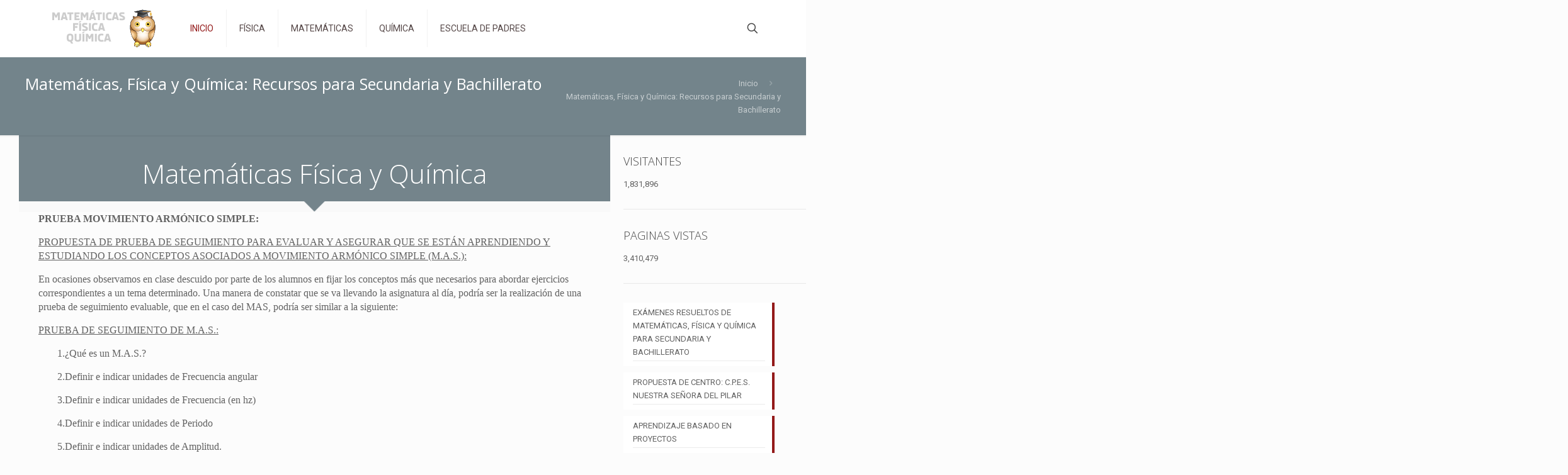

--- FILE ---
content_type: text/html; charset=UTF-8
request_url: https://matematicasfisicaquimica.com/page/139/?option=com_content&view=article&id=987%3Aresumen-formulas-campo-gravitatorio-gravitacion-universo-planetas-fisica-bachillerato&catid=156%3Aconceptos-campo-gravitatorio-gravitacion-universo&Itemid=104
body_size: 46067
content:
<!DOCTYPE html>
<html lang="es" class="no-js " >

<head>

<meta charset="UTF-8" />
<title>Matemáticas Física y Química - Página 139 de 151 - Recursos de Matemáticas, Física y Química, para secundaria y bachillerato.</title>
<meta name='robots' content='max-image-preview:large' />
<!-- Global site tag (gtag.js) - Google Analytics -->
<script async src="https://www.googletagmanager.com/gtag/js?id=UA-169309077-1"></script>
<script>
  window.dataLayer = window.dataLayer || [];
  function gtag(){dataLayer.push(arguments);}
  gtag('js', new Date());

  gtag('config', 'UA-169309077-1');
</script>
<meta name="format-detection" content="telephone=no">
<meta name="viewport" content="width=device-width, initial-scale=1, maximum-scale=1" />
<link rel="shortcut icon" href="https://matematicasfisicaquimica.com/wp-content/uploads/2020/04/favicon.ico" type="image/x-icon" />

<!-- This site is optimized with the Yoast SEO Premium plugin v13.5 - https://yoast.com/wordpress/plugins/seo/ -->
<meta name="description" content="Recursos de Matemáticas, Física y Química, para secundaria y bachillerato."/>
<meta name="robots" content="max-snippet:-1, max-image-preview:large, max-video-preview:-1"/>
<link rel="canonical" href="https://matematicasfisicaquimica.com/page/139/" />
<link rel="prev" href="https://matematicasfisicaquimica.com/page/138/" />
<link rel="next" href="https://matematicasfisicaquimica.com/page/140/" />
<meta property="og:locale" content="es_ES" />
<meta property="og:type" content="website" />
<meta property="og:title" content="Matemáticas Física y Química - Página 139 de 151 - Recursos de Matemáticas, Física y Química, para secundaria y bachillerato." />
<meta property="og:description" content="Recursos de Matemáticas, Física y Química, para secundaria y bachillerato." />
<meta property="og:url" content="https://matematicasfisicaquimica.com/" />
<meta property="og:site_name" content="Matemáticas Física y Química" />
<meta name="twitter:card" content="summary_large_image" />
<meta name="twitter:description" content="Recursos de Matemáticas, Física y Química, para secundaria y bachillerato." />
<meta name="twitter:title" content="Matemáticas Física y Química - Página 139 de 151 - Recursos de Matemáticas, Física y Química, para secundaria y bachillerato." />
<script type='application/ld+json' class='yoast-schema-graph yoast-schema-graph--main'>{"@context":"https://schema.org","@graph":[{"@type":"WebSite","@id":"https://matematicasfisicaquimica.com/#website","url":"https://matematicasfisicaquimica.com/","name":"Matem\u00e1ticas F\u00edsica y Qu\u00edmica","inLanguage":"es","description":"Recursos de Matem\u00e1ticas, F\u00edsica y Qu\u00edmica, para secundaria y bachillerato.","potentialAction":[{"@type":"SearchAction","target":"https://matematicasfisicaquimica.com/?s={search_term_string}","query-input":"required name=search_term_string"}]},{"@type":"CollectionPage","@id":"https://matematicasfisicaquimica.com/page/139/#webpage","url":"https://matematicasfisicaquimica.com/page/139/","name":"Matem\u00e1ticas F\u00edsica y Qu\u00edmica - P\u00e1gina 139 de 151 - Recursos de Matem\u00e1ticas, F\u00edsica y Qu\u00edmica, para secundaria y bachillerato.","isPartOf":{"@id":"https://matematicasfisicaquimica.com/#website"},"inLanguage":"es","description":"Recursos de Matem\u00e1ticas, F\u00edsica y Qu\u00edmica, para secundaria y bachillerato."}]}</script>
<!-- / Yoast SEO Premium plugin. -->

<link rel='dns-prefetch' href='//fonts.googleapis.com' />
<link rel='dns-prefetch' href='//use.fontawesome.com' />
<link rel="alternate" type="application/rss+xml" title="Matemáticas Física y Química &raquo; Feed" href="https://matematicasfisicaquimica.com/feed/" />
<style id='wp-img-auto-sizes-contain-inline-css' type='text/css'>
img:is([sizes=auto i],[sizes^="auto," i]){contain-intrinsic-size:3000px 1500px}
/*# sourceURL=wp-img-auto-sizes-contain-inline-css */
</style>
<link rel='stylesheet' id='dashicons-css' href='https://matematicasfisicaquimica.com/wp-includes/css/dashicons.min.css' type='text/css' media='all' />
<link rel='stylesheet' id='post-views-counter-frontend-css' href='https://matematicasfisicaquimica.com/wp-content/plugins/post-views-counter/css/frontend.min.css' type='text/css' media='all' />
<link rel='stylesheet' id='wp-block-library-css' href='https://matematicasfisicaquimica.com/wp-includes/css/dist/block-library/style.min.css' type='text/css' media='all' />
<style id='wp-block-latest-posts-inline-css' type='text/css'>
.wp-block-latest-posts{box-sizing:border-box}.wp-block-latest-posts.alignleft{margin-right:2em}.wp-block-latest-posts.alignright{margin-left:2em}.wp-block-latest-posts.wp-block-latest-posts__list{list-style:none}.wp-block-latest-posts.wp-block-latest-posts__list li{clear:both;overflow-wrap:break-word}.wp-block-latest-posts.is-grid{display:flex;flex-wrap:wrap}.wp-block-latest-posts.is-grid li{margin:0 1.25em 1.25em 0;width:100%}@media (min-width:600px){.wp-block-latest-posts.columns-2 li{width:calc(50% - .625em)}.wp-block-latest-posts.columns-2 li:nth-child(2n){margin-right:0}.wp-block-latest-posts.columns-3 li{width:calc(33.33333% - .83333em)}.wp-block-latest-posts.columns-3 li:nth-child(3n){margin-right:0}.wp-block-latest-posts.columns-4 li{width:calc(25% - .9375em)}.wp-block-latest-posts.columns-4 li:nth-child(4n){margin-right:0}.wp-block-latest-posts.columns-5 li{width:calc(20% - 1em)}.wp-block-latest-posts.columns-5 li:nth-child(5n){margin-right:0}.wp-block-latest-posts.columns-6 li{width:calc(16.66667% - 1.04167em)}.wp-block-latest-posts.columns-6 li:nth-child(6n){margin-right:0}}:root :where(.wp-block-latest-posts.is-grid){padding:0}:root :where(.wp-block-latest-posts.wp-block-latest-posts__list){padding-left:0}.wp-block-latest-posts__post-author,.wp-block-latest-posts__post-date{display:block;font-size:.8125em}.wp-block-latest-posts__post-excerpt,.wp-block-latest-posts__post-full-content{margin-bottom:1em;margin-top:.5em}.wp-block-latest-posts__featured-image a{display:inline-block}.wp-block-latest-posts__featured-image img{height:auto;max-width:100%;width:auto}.wp-block-latest-posts__featured-image.alignleft{float:left;margin-right:1em}.wp-block-latest-posts__featured-image.alignright{float:right;margin-left:1em}.wp-block-latest-posts__featured-image.aligncenter{margin-bottom:1em;text-align:center}
/*# sourceURL=https://matematicasfisicaquimica.com/wp-includes/blocks/latest-posts/style.min.css */
</style>
<style id='global-styles-inline-css' type='text/css'>
:root{--wp--preset--aspect-ratio--square: 1;--wp--preset--aspect-ratio--4-3: 4/3;--wp--preset--aspect-ratio--3-4: 3/4;--wp--preset--aspect-ratio--3-2: 3/2;--wp--preset--aspect-ratio--2-3: 2/3;--wp--preset--aspect-ratio--16-9: 16/9;--wp--preset--aspect-ratio--9-16: 9/16;--wp--preset--color--black: #000000;--wp--preset--color--cyan-bluish-gray: #abb8c3;--wp--preset--color--white: #ffffff;--wp--preset--color--pale-pink: #f78da7;--wp--preset--color--vivid-red: #cf2e2e;--wp--preset--color--luminous-vivid-orange: #ff6900;--wp--preset--color--luminous-vivid-amber: #fcb900;--wp--preset--color--light-green-cyan: #7bdcb5;--wp--preset--color--vivid-green-cyan: #00d084;--wp--preset--color--pale-cyan-blue: #8ed1fc;--wp--preset--color--vivid-cyan-blue: #0693e3;--wp--preset--color--vivid-purple: #9b51e0;--wp--preset--gradient--vivid-cyan-blue-to-vivid-purple: linear-gradient(135deg,rgb(6,147,227) 0%,rgb(155,81,224) 100%);--wp--preset--gradient--light-green-cyan-to-vivid-green-cyan: linear-gradient(135deg,rgb(122,220,180) 0%,rgb(0,208,130) 100%);--wp--preset--gradient--luminous-vivid-amber-to-luminous-vivid-orange: linear-gradient(135deg,rgb(252,185,0) 0%,rgb(255,105,0) 100%);--wp--preset--gradient--luminous-vivid-orange-to-vivid-red: linear-gradient(135deg,rgb(255,105,0) 0%,rgb(207,46,46) 100%);--wp--preset--gradient--very-light-gray-to-cyan-bluish-gray: linear-gradient(135deg,rgb(238,238,238) 0%,rgb(169,184,195) 100%);--wp--preset--gradient--cool-to-warm-spectrum: linear-gradient(135deg,rgb(74,234,220) 0%,rgb(151,120,209) 20%,rgb(207,42,186) 40%,rgb(238,44,130) 60%,rgb(251,105,98) 80%,rgb(254,248,76) 100%);--wp--preset--gradient--blush-light-purple: linear-gradient(135deg,rgb(255,206,236) 0%,rgb(152,150,240) 100%);--wp--preset--gradient--blush-bordeaux: linear-gradient(135deg,rgb(254,205,165) 0%,rgb(254,45,45) 50%,rgb(107,0,62) 100%);--wp--preset--gradient--luminous-dusk: linear-gradient(135deg,rgb(255,203,112) 0%,rgb(199,81,192) 50%,rgb(65,88,208) 100%);--wp--preset--gradient--pale-ocean: linear-gradient(135deg,rgb(255,245,203) 0%,rgb(182,227,212) 50%,rgb(51,167,181) 100%);--wp--preset--gradient--electric-grass: linear-gradient(135deg,rgb(202,248,128) 0%,rgb(113,206,126) 100%);--wp--preset--gradient--midnight: linear-gradient(135deg,rgb(2,3,129) 0%,rgb(40,116,252) 100%);--wp--preset--font-size--small: 13px;--wp--preset--font-size--medium: 20px;--wp--preset--font-size--large: 36px;--wp--preset--font-size--x-large: 42px;--wp--preset--spacing--20: 0.44rem;--wp--preset--spacing--30: 0.67rem;--wp--preset--spacing--40: 1rem;--wp--preset--spacing--50: 1.5rem;--wp--preset--spacing--60: 2.25rem;--wp--preset--spacing--70: 3.38rem;--wp--preset--spacing--80: 5.06rem;--wp--preset--shadow--natural: 6px 6px 9px rgba(0, 0, 0, 0.2);--wp--preset--shadow--deep: 12px 12px 50px rgba(0, 0, 0, 0.4);--wp--preset--shadow--sharp: 6px 6px 0px rgba(0, 0, 0, 0.2);--wp--preset--shadow--outlined: 6px 6px 0px -3px rgb(255, 255, 255), 6px 6px rgb(0, 0, 0);--wp--preset--shadow--crisp: 6px 6px 0px rgb(0, 0, 0);}:where(.is-layout-flex){gap: 0.5em;}:where(.is-layout-grid){gap: 0.5em;}body .is-layout-flex{display: flex;}.is-layout-flex{flex-wrap: wrap;align-items: center;}.is-layout-flex > :is(*, div){margin: 0;}body .is-layout-grid{display: grid;}.is-layout-grid > :is(*, div){margin: 0;}:where(.wp-block-columns.is-layout-flex){gap: 2em;}:where(.wp-block-columns.is-layout-grid){gap: 2em;}:where(.wp-block-post-template.is-layout-flex){gap: 1.25em;}:where(.wp-block-post-template.is-layout-grid){gap: 1.25em;}.has-black-color{color: var(--wp--preset--color--black) !important;}.has-cyan-bluish-gray-color{color: var(--wp--preset--color--cyan-bluish-gray) !important;}.has-white-color{color: var(--wp--preset--color--white) !important;}.has-pale-pink-color{color: var(--wp--preset--color--pale-pink) !important;}.has-vivid-red-color{color: var(--wp--preset--color--vivid-red) !important;}.has-luminous-vivid-orange-color{color: var(--wp--preset--color--luminous-vivid-orange) !important;}.has-luminous-vivid-amber-color{color: var(--wp--preset--color--luminous-vivid-amber) !important;}.has-light-green-cyan-color{color: var(--wp--preset--color--light-green-cyan) !important;}.has-vivid-green-cyan-color{color: var(--wp--preset--color--vivid-green-cyan) !important;}.has-pale-cyan-blue-color{color: var(--wp--preset--color--pale-cyan-blue) !important;}.has-vivid-cyan-blue-color{color: var(--wp--preset--color--vivid-cyan-blue) !important;}.has-vivid-purple-color{color: var(--wp--preset--color--vivid-purple) !important;}.has-black-background-color{background-color: var(--wp--preset--color--black) !important;}.has-cyan-bluish-gray-background-color{background-color: var(--wp--preset--color--cyan-bluish-gray) !important;}.has-white-background-color{background-color: var(--wp--preset--color--white) !important;}.has-pale-pink-background-color{background-color: var(--wp--preset--color--pale-pink) !important;}.has-vivid-red-background-color{background-color: var(--wp--preset--color--vivid-red) !important;}.has-luminous-vivid-orange-background-color{background-color: var(--wp--preset--color--luminous-vivid-orange) !important;}.has-luminous-vivid-amber-background-color{background-color: var(--wp--preset--color--luminous-vivid-amber) !important;}.has-light-green-cyan-background-color{background-color: var(--wp--preset--color--light-green-cyan) !important;}.has-vivid-green-cyan-background-color{background-color: var(--wp--preset--color--vivid-green-cyan) !important;}.has-pale-cyan-blue-background-color{background-color: var(--wp--preset--color--pale-cyan-blue) !important;}.has-vivid-cyan-blue-background-color{background-color: var(--wp--preset--color--vivid-cyan-blue) !important;}.has-vivid-purple-background-color{background-color: var(--wp--preset--color--vivid-purple) !important;}.has-black-border-color{border-color: var(--wp--preset--color--black) !important;}.has-cyan-bluish-gray-border-color{border-color: var(--wp--preset--color--cyan-bluish-gray) !important;}.has-white-border-color{border-color: var(--wp--preset--color--white) !important;}.has-pale-pink-border-color{border-color: var(--wp--preset--color--pale-pink) !important;}.has-vivid-red-border-color{border-color: var(--wp--preset--color--vivid-red) !important;}.has-luminous-vivid-orange-border-color{border-color: var(--wp--preset--color--luminous-vivid-orange) !important;}.has-luminous-vivid-amber-border-color{border-color: var(--wp--preset--color--luminous-vivid-amber) !important;}.has-light-green-cyan-border-color{border-color: var(--wp--preset--color--light-green-cyan) !important;}.has-vivid-green-cyan-border-color{border-color: var(--wp--preset--color--vivid-green-cyan) !important;}.has-pale-cyan-blue-border-color{border-color: var(--wp--preset--color--pale-cyan-blue) !important;}.has-vivid-cyan-blue-border-color{border-color: var(--wp--preset--color--vivid-cyan-blue) !important;}.has-vivid-purple-border-color{border-color: var(--wp--preset--color--vivid-purple) !important;}.has-vivid-cyan-blue-to-vivid-purple-gradient-background{background: var(--wp--preset--gradient--vivid-cyan-blue-to-vivid-purple) !important;}.has-light-green-cyan-to-vivid-green-cyan-gradient-background{background: var(--wp--preset--gradient--light-green-cyan-to-vivid-green-cyan) !important;}.has-luminous-vivid-amber-to-luminous-vivid-orange-gradient-background{background: var(--wp--preset--gradient--luminous-vivid-amber-to-luminous-vivid-orange) !important;}.has-luminous-vivid-orange-to-vivid-red-gradient-background{background: var(--wp--preset--gradient--luminous-vivid-orange-to-vivid-red) !important;}.has-very-light-gray-to-cyan-bluish-gray-gradient-background{background: var(--wp--preset--gradient--very-light-gray-to-cyan-bluish-gray) !important;}.has-cool-to-warm-spectrum-gradient-background{background: var(--wp--preset--gradient--cool-to-warm-spectrum) !important;}.has-blush-light-purple-gradient-background{background: var(--wp--preset--gradient--blush-light-purple) !important;}.has-blush-bordeaux-gradient-background{background: var(--wp--preset--gradient--blush-bordeaux) !important;}.has-luminous-dusk-gradient-background{background: var(--wp--preset--gradient--luminous-dusk) !important;}.has-pale-ocean-gradient-background{background: var(--wp--preset--gradient--pale-ocean) !important;}.has-electric-grass-gradient-background{background: var(--wp--preset--gradient--electric-grass) !important;}.has-midnight-gradient-background{background: var(--wp--preset--gradient--midnight) !important;}.has-small-font-size{font-size: var(--wp--preset--font-size--small) !important;}.has-medium-font-size{font-size: var(--wp--preset--font-size--medium) !important;}.has-large-font-size{font-size: var(--wp--preset--font-size--large) !important;}.has-x-large-font-size{font-size: var(--wp--preset--font-size--x-large) !important;}
/*# sourceURL=global-styles-inline-css */
</style>

<style id='classic-theme-styles-inline-css' type='text/css'>
/*! This file is auto-generated */
.wp-block-button__link{color:#fff;background-color:#32373c;border-radius:9999px;box-shadow:none;text-decoration:none;padding:calc(.667em + 2px) calc(1.333em + 2px);font-size:1.125em}.wp-block-file__button{background:#32373c;color:#fff;text-decoration:none}
/*# sourceURL=/wp-includes/css/classic-themes.min.css */
</style>
<style id='font-awesome-svg-styles-default-inline-css' type='text/css'>
.svg-inline--fa {
  display: inline-block;
  height: 1em;
  overflow: visible;
  vertical-align: -.125em;
}
/*# sourceURL=font-awesome-svg-styles-default-inline-css */
</style>
<link rel='stylesheet' id='font-awesome-svg-styles-css' href='https://matematicasfisicaquimica.com/wp-content/uploads/font-awesome/v5.13.0/css/svg-with-js.css' type='text/css' media='all' />
<style id='font-awesome-svg-styles-inline-css' type='text/css'>
   .wp-block-font-awesome-icon svg::before,
   .wp-rich-text-font-awesome-icon svg::before {content: unset;}
/*# sourceURL=font-awesome-svg-styles-inline-css */
</style>
<link rel='stylesheet' id='contact-form-7-css' href='https://matematicasfisicaquimica.com/wp-content/plugins/contact-form-7/includes/css/styles.css' type='text/css' media='all' />
<link rel='stylesheet' id='secure-copy-content-protection-public-css' href='https://matematicasfisicaquimica.com/wp-content/plugins/secure-copy-content-protection/public/css/secure-copy-content-protection-public.css' type='text/css' media='all' />
<link rel='stylesheet' id='wpb_wmca_accordion_style-css' href='https://matematicasfisicaquimica.com/wp-content/plugins/wpb-accordion-menu-or-category/assets/css/wpb_wmca_style.css' type='text/css' media='all' />
<link rel='stylesheet' id='mfn-be-css' href='https://matematicasfisicaquimica.com/wp-content/themes/betheme/css/be.css' type='text/css' media='all' />
<link rel='stylesheet' id='mfn-animations-css' href='https://matematicasfisicaquimica.com/wp-content/themes/betheme/assets/animations/animations.min.css' type='text/css' media='all' />
<link rel='stylesheet' id='mfn-font-awesome-css' href='https://matematicasfisicaquimica.com/wp-content/themes/betheme/fonts/fontawesome/fontawesome.css' type='text/css' media='all' />
<link rel='stylesheet' id='mfn-responsive-css' href='https://matematicasfisicaquimica.com/wp-content/themes/betheme/css/responsive.css' type='text/css' media='all' />
<link rel='stylesheet' id='mfn-fonts-css' href='https://fonts.googleapis.com/css?family=Roboto%3A1%2C300%2C400%2C400italic%2C700%7COpen+Sans%3A1%2C300%2C400%2C400italic%2C700&#038;display=swap&#038;ver=6.9' type='text/css' media='all' />
<link rel='stylesheet' id='font-awesome-official-css' href='https://use.fontawesome.com/releases/v5.13.0/css/all.css' type='text/css' media='all' integrity="sha384-Bfad6CLCknfcloXFOyFnlgtENryhrpZCe29RTifKEixXQZ38WheV+i/6YWSzkz3V" crossorigin="anonymous" />
<link rel='stylesheet' id='__EPYT__style-css' href='https://matematicasfisicaquimica.com/wp-content/plugins/youtube-embed-plus/styles/ytprefs.min.css' type='text/css' media='all' />
<style id='__EPYT__style-inline-css' type='text/css'>

                .epyt-gallery-thumb {
                        width: 33.333%;
                }
                
/*# sourceURL=__EPYT__style-inline-css */
</style>
<style id='mfn-dynamic-inline-css' type='text/css'>
html{background-color:#FCFCFC}#Wrapper,#Content,.mfn-popup .mfn-popup-content,.mfn-off-canvas-sidebar .mfn-off-canvas-content-wrapper,.mfn-cart-holder,.mfn-header-login,#Top_bar .search_wrapper,#Top_bar .top_bar_right .mfn-live-search-box,.column_livesearch .mfn-live-search-wrapper,.column_livesearch .mfn-live-search-box{background-color:#FCFCFC}.layout-boxed.mfn-bebuilder-header.mfn-ui #Wrapper .mfn-only-sample-content{background-color:#FCFCFC}body:not(.template-slider) #Header{min-height:0px}body.header-below:not(.template-slider) #Header{padding-top:0px}.elementor-page.elementor-default #Content .the_content .section_wrapper{max-width:100%}.elementor-page.elementor-default #Content .section.the_content{width:100%}.elementor-page.elementor-default #Content .section_wrapper .the_content_wrapper{margin-left:0;margin-right:0;width:100%}body,span.date_label,.timeline_items li h3 span,input[type="date"],input[type="text"],input[type="password"],input[type="tel"],input[type="email"],input[type="url"],textarea,select,.offer_li .title h3,.mfn-menu-item-megamenu{font-family:"Roboto",-apple-system,BlinkMacSystemFont,"Segoe UI",Roboto,Oxygen-Sans,Ubuntu,Cantarell,"Helvetica Neue",sans-serif}.lead,.big{font-family:"Roboto",-apple-system,BlinkMacSystemFont,"Segoe UI",Roboto,Oxygen-Sans,Ubuntu,Cantarell,"Helvetica Neue",sans-serif}#menu > ul > li > a,#overlay-menu ul li a{font-family:"Roboto",-apple-system,BlinkMacSystemFont,"Segoe UI",Roboto,Oxygen-Sans,Ubuntu,Cantarell,"Helvetica Neue",sans-serif}#Subheader .title{font-family:"Open Sans",-apple-system,BlinkMacSystemFont,"Segoe UI",Roboto,Oxygen-Sans,Ubuntu,Cantarell,"Helvetica Neue",sans-serif}h1,h2,h3,h4,.text-logo #logo{font-family:"Open Sans",-apple-system,BlinkMacSystemFont,"Segoe UI",Roboto,Oxygen-Sans,Ubuntu,Cantarell,"Helvetica Neue",sans-serif}h5,h6{font-family:"Roboto",-apple-system,BlinkMacSystemFont,"Segoe UI",Roboto,Oxygen-Sans,Ubuntu,Cantarell,"Helvetica Neue",sans-serif}blockquote{font-family:"Open Sans",-apple-system,BlinkMacSystemFont,"Segoe UI",Roboto,Oxygen-Sans,Ubuntu,Cantarell,"Helvetica Neue",sans-serif}.chart_box .chart .num,.counter .desc_wrapper .number-wrapper,.how_it_works .image .number,.pricing-box .plan-header .price,.quick_fact .number-wrapper,.woocommerce .product div.entry-summary .price{font-family:"Roboto",-apple-system,BlinkMacSystemFont,"Segoe UI",Roboto,Oxygen-Sans,Ubuntu,Cantarell,"Helvetica Neue",sans-serif}body,.mfn-menu-item-megamenu{font-size:13px;line-height:21px;font-weight:400;letter-spacing:0px}.lead,.big{font-size:16px;line-height:28px;font-weight:400;letter-spacing:0px}#menu > ul > li > a,#overlay-menu ul li a{font-size:14px;font-weight:400;letter-spacing:0px}#overlay-menu ul li a{line-height:21px}#Subheader .title{font-size:25px;line-height:25px;font-weight:400;letter-spacing:0px}h1,.text-logo #logo{font-size:25px;line-height:25px;font-weight:300;letter-spacing:0px}h2{font-size:30px;line-height:30px;font-weight:300;letter-spacing:0px}h3,.woocommerce ul.products li.product h3,.woocommerce #customer_login h2{font-size:25px;line-height:27px;font-weight:300;letter-spacing:0px}h4,.woocommerce .woocommerce-order-details__title,.woocommerce .wc-bacs-bank-details-heading,.woocommerce .woocommerce-customer-details h2{font-size:21px;line-height:25px;font-weight:300;letter-spacing:0px}h5{font-size:15px;line-height:19px;font-weight:700;letter-spacing:0px}h6{font-size:13px;line-height:19px;font-weight:400;letter-spacing:0px}#Intro .intro-title{font-size:70px;line-height:70px;font-weight:400;letter-spacing:0px}@media only screen and (min-width:768px) and (max-width:959px){body,.mfn-menu-item-megamenu{font-size:13px;line-height:19px;font-weight:400;letter-spacing:0px}.lead,.big{font-size:14px;line-height:24px;font-weight:400;letter-spacing:0px}#menu > ul > li > a,#overlay-menu ul li a{font-size:13px;font-weight:400;letter-spacing:0px}#overlay-menu ul li a{line-height:19.5px}#Subheader .title{font-size:21px;line-height:21px;font-weight:400;letter-spacing:0px}h1,.text-logo #logo{font-size:21px;line-height:21px;font-weight:300;letter-spacing:0px}h2{font-size:26px;line-height:26px;font-weight:300;letter-spacing:0px}h3,.woocommerce ul.products li.product h3,.woocommerce #customer_login h2{font-size:21px;line-height:23px;font-weight:300;letter-spacing:0px}h4,.woocommerce .woocommerce-order-details__title,.woocommerce .wc-bacs-bank-details-heading,.woocommerce .woocommerce-customer-details h2{font-size:18px;line-height:21px;font-weight:300;letter-spacing:0px}h5{font-size:13px;line-height:19px;font-weight:700;letter-spacing:0px}h6{font-size:13px;line-height:19px;font-weight:400;letter-spacing:0px}#Intro .intro-title{font-size:60px;line-height:60px;font-weight:400;letter-spacing:0px}blockquote{font-size:15px}.chart_box .chart .num{font-size:45px;line-height:45px}.counter .desc_wrapper .number-wrapper{font-size:45px;line-height:45px}.counter .desc_wrapper .title{font-size:14px;line-height:18px}.faq .question .title{font-size:14px}.fancy_heading .title{font-size:38px;line-height:38px}.offer .offer_li .desc_wrapper .title h3{font-size:32px;line-height:32px}.offer_thumb_ul li.offer_thumb_li .desc_wrapper .title h3{font-size:32px;line-height:32px}.pricing-box .plan-header h2{font-size:27px;line-height:27px}.pricing-box .plan-header .price > span{font-size:40px;line-height:40px}.pricing-box .plan-header .price sup.currency{font-size:18px;line-height:18px}.pricing-box .plan-header .price sup.period{font-size:14px;line-height:14px}.quick_fact .number-wrapper{font-size:80px;line-height:80px}.trailer_box .desc h2{font-size:27px;line-height:27px}.widget > h3{font-size:17px;line-height:20px}}@media only screen and (min-width:480px) and (max-width:767px){body,.mfn-menu-item-megamenu{font-size:13px;line-height:19px;font-weight:400;letter-spacing:0px}.lead,.big{font-size:13px;line-height:21px;font-weight:400;letter-spacing:0px}#menu > ul > li > a,#overlay-menu ul li a{font-size:13px;font-weight:400;letter-spacing:0px}#overlay-menu ul li a{line-height:19.5px}#Subheader .title{font-size:19px;line-height:19px;font-weight:400;letter-spacing:0px}h1,.text-logo #logo{font-size:19px;line-height:19px;font-weight:300;letter-spacing:0px}h2{font-size:23px;line-height:23px;font-weight:300;letter-spacing:0px}h3,.woocommerce ul.products li.product h3,.woocommerce #customer_login h2{font-size:19px;line-height:20px;font-weight:300;letter-spacing:0px}h4,.woocommerce .woocommerce-order-details__title,.woocommerce .wc-bacs-bank-details-heading,.woocommerce .woocommerce-customer-details h2{font-size:16px;line-height:19px;font-weight:300;letter-spacing:0px}h5{font-size:13px;line-height:19px;font-weight:700;letter-spacing:0px}h6{font-size:13px;line-height:19px;font-weight:400;letter-spacing:0px}#Intro .intro-title{font-size:53px;line-height:53px;font-weight:400;letter-spacing:0px}blockquote{font-size:14px}.chart_box .chart .num{font-size:40px;line-height:40px}.counter .desc_wrapper .number-wrapper{font-size:40px;line-height:40px}.counter .desc_wrapper .title{font-size:13px;line-height:16px}.faq .question .title{font-size:13px}.fancy_heading .title{font-size:34px;line-height:34px}.offer .offer_li .desc_wrapper .title h3{font-size:28px;line-height:28px}.offer_thumb_ul li.offer_thumb_li .desc_wrapper .title h3{font-size:28px;line-height:28px}.pricing-box .plan-header h2{font-size:24px;line-height:24px}.pricing-box .plan-header .price > span{font-size:34px;line-height:34px}.pricing-box .plan-header .price sup.currency{font-size:16px;line-height:16px}.pricing-box .plan-header .price sup.period{font-size:13px;line-height:13px}.quick_fact .number-wrapper{font-size:70px;line-height:70px}.trailer_box .desc h2{font-size:24px;line-height:24px}.widget > h3{font-size:16px;line-height:19px}}@media only screen and (max-width:479px){body,.mfn-menu-item-megamenu{font-size:13px;line-height:19px;font-weight:400;letter-spacing:0px}.lead,.big{font-size:13px;line-height:19px;font-weight:400;letter-spacing:0px}#menu > ul > li > a,#overlay-menu ul li a{font-size:13px;font-weight:400;letter-spacing:0px}#overlay-menu ul li a{line-height:19.5px}#Subheader .title{font-size:15px;line-height:19px;font-weight:400;letter-spacing:0px}h1,.text-logo #logo{font-size:15px;line-height:19px;font-weight:300;letter-spacing:0px}h2{font-size:18px;line-height:19px;font-weight:300;letter-spacing:0px}h3,.woocommerce ul.products li.product h3,.woocommerce #customer_login h2{font-size:15px;line-height:19px;font-weight:300;letter-spacing:0px}h4,.woocommerce .woocommerce-order-details__title,.woocommerce .wc-bacs-bank-details-heading,.woocommerce .woocommerce-customer-details h2{font-size:13px;line-height:19px;font-weight:300;letter-spacing:0px}h5{font-size:13px;line-height:19px;font-weight:700;letter-spacing:0px}h6{font-size:13px;line-height:19px;font-weight:400;letter-spacing:0px}#Intro .intro-title{font-size:42px;line-height:42px;font-weight:400;letter-spacing:0px}blockquote{font-size:13px}.chart_box .chart .num{font-size:35px;line-height:35px}.counter .desc_wrapper .number-wrapper{font-size:35px;line-height:35px}.counter .desc_wrapper .title{font-size:13px;line-height:26px}.faq .question .title{font-size:13px}.fancy_heading .title{font-size:30px;line-height:30px}.offer .offer_li .desc_wrapper .title h3{font-size:26px;line-height:26px}.offer_thumb_ul li.offer_thumb_li .desc_wrapper .title h3{font-size:26px;line-height:26px}.pricing-box .plan-header h2{font-size:21px;line-height:21px}.pricing-box .plan-header .price > span{font-size:32px;line-height:32px}.pricing-box .plan-header .price sup.currency{font-size:14px;line-height:14px}.pricing-box .plan-header .price sup.period{font-size:13px;line-height:13px}.quick_fact .number-wrapper{font-size:60px;line-height:60px}.trailer_box .desc h2{font-size:21px;line-height:21px}.widget > h3{font-size:15px;line-height:18px}}.with_aside .sidebar.columns{width:23%}.with_aside .sections_group{width:77%}.aside_both .sidebar.columns{width:18%}.aside_both .sidebar.sidebar-1{margin-left:-82%}.aside_both .sections_group{width:64%;margin-left:18%}@media only screen and (min-width:1240px){#Wrapper,.with_aside .content_wrapper{max-width:1220px}body.layout-boxed.mfn-header-scrolled .mfn-header-tmpl.mfn-sticky-layout-width{max-width:1220px;left:0;right:0;margin-left:auto;margin-right:auto}body.layout-boxed:not(.mfn-header-scrolled) .mfn-header-tmpl.mfn-header-layout-width,body.layout-boxed .mfn-header-tmpl.mfn-header-layout-width:not(.mfn-hasSticky){max-width:1220px;left:0;right:0;margin-left:auto;margin-right:auto}body.layout-boxed.mfn-bebuilder-header.mfn-ui .mfn-only-sample-content{max-width:1220px;margin-left:auto;margin-right:auto}.section_wrapper,.container{max-width:1200px}.layout-boxed.header-boxed #Top_bar.is-sticky{max-width:1220px}}@media only screen and (max-width:767px){#Wrapper{max-width:calc(100% - 67px)}.content_wrapper .section_wrapper,.container,.four.columns .widget-area{max-width:770px !important;padding-left:33px;padding-right:33px}}body{--mfn-button-font-family:inherit;--mfn-button-font-size:13px;--mfn-button-font-weight:400;--mfn-button-font-style:inherit;--mfn-button-letter-spacing:0px;--mfn-button-padding:16px 20px 16px 20px;--mfn-button-border-width:0px;--mfn-button-border-radius:5px;--mfn-button-gap:10px;--mfn-button-transition:0.2s;--mfn-button-color:#747474;--mfn-button-color-hover:#747474;--mfn-button-bg:#f7f7f7;--mfn-button-bg-hover:#eaeaea;--mfn-button-border-color:transparent;--mfn-button-border-color-hover:transparent;--mfn-button-icon-color:#747474;--mfn-button-icon-color-hover:#747474;--mfn-button-box-shadow:unset;--mfn-button-theme-color:#ffffff;--mfn-button-theme-color-hover:#ffffff;--mfn-button-theme-bg:#931919;--mfn-button-theme-bg-hover:#860c0c;--mfn-button-theme-border-color:transparent;--mfn-button-theme-border-color-hover:transparent;--mfn-button-theme-icon-color:#ffffff;--mfn-button-theme-icon-color-hover:#ffffff;--mfn-button-theme-box-shadow:unset;--mfn-button-shop-color:#ffffff;--mfn-button-shop-color-hover:#ffffff;--mfn-button-shop-bg:#931919;--mfn-button-shop-bg-hover:#860c0c;--mfn-button-shop-border-color:transparent;--mfn-button-shop-border-color-hover:transparent;--mfn-button-shop-icon-color:#626262;--mfn-button-shop-icon-color-hover:#626262;--mfn-button-shop-box-shadow:unset;--mfn-button-action-color:#747474;--mfn-button-action-color-hover:#747474;--mfn-button-action-bg:#f7f7f7;--mfn-button-action-bg-hover:#eaeaea;--mfn-button-action-border-color:transparent;--mfn-button-action-border-color-hover:transparent;--mfn-button-action-icon-color:#747474;--mfn-button-action-icon-color-hover:#747474;--mfn-button-action-box-shadow:unset}@media only screen and (max-width:959px){body{}}@media only screen and (max-width:768px){body{}}.mfn-cookies,.mfn-cookies-reopen{--mfn-gdpr2-container-text-color:#626262;--mfn-gdpr2-container-strong-color:#07070a;--mfn-gdpr2-container-bg:#ffffff;--mfn-gdpr2-container-overlay:rgba(25,37,48,0.6);--mfn-gdpr2-details-box-bg:#fbfbfb;--mfn-gdpr2-details-switch-bg:#00032a;--mfn-gdpr2-details-switch-bg-active:#5acb65;--mfn-gdpr2-tabs-text-color:#07070a;--mfn-gdpr2-tabs-text-color-active:#0089f7;--mfn-gdpr2-tabs-border:rgba(8,8,14,0.1);--mfn-gdpr2-buttons-box-bg:#fbfbfb;--mfn-gdpr2-reopen-background:#fff;--mfn-gdpr2-reopen-color:#222}#Top_bar #logo,.header-fixed #Top_bar #logo,.header-plain #Top_bar #logo,.header-transparent #Top_bar #logo{height:60px;line-height:60px;padding:15px 0}.logo-overflow #Top_bar:not(.is-sticky) .logo{height:90px}#Top_bar .menu > li > a{padding:15px 0}.menu-highlight:not(.header-creative) #Top_bar .menu > li > a{margin:20px 0}.header-plain:not(.menu-highlight) #Top_bar .menu > li > a span:not(.description){line-height:90px}.header-fixed #Top_bar .menu > li > a{padding:30px 0}@media only screen and (max-width:767px){.mobile-header-mini #Top_bar #logo{height:50px!important;line-height:50px!important;margin:5px 0}}#Top_bar #logo img.svg{width:100px}.image_frame,.wp-caption{border-width:0px}.alert{border-radius:0px}#Top_bar .top_bar_right .top-bar-right-input input{width:200px}.mfn-live-search-box .mfn-live-search-list{max-height:300px}#Side_slide{right:-250px;width:250px}#Side_slide.left{left:-250px}.blog-teaser li .desc-wrapper .desc{background-position-y:-1px}.mfn-free-delivery-info{--mfn-free-delivery-bar:#931919;--mfn-free-delivery-bg:rgba(0,0,0,0.1);--mfn-free-delivery-achieved:#931919}#back_to_top i{color:#65666C}@media only screen and ( max-width:767px ){}@media only screen and (min-width:1240px){body:not(.header-simple) #Top_bar #menu{display:block!important}.tr-menu #Top_bar #menu{background:none!important}#Top_bar .menu > li > ul.mfn-megamenu > li{float:left}#Top_bar .menu > li > ul.mfn-megamenu > li.mfn-megamenu-cols-1{width:100%}#Top_bar .menu > li > ul.mfn-megamenu > li.mfn-megamenu-cols-2{width:50%}#Top_bar .menu > li > ul.mfn-megamenu > li.mfn-megamenu-cols-3{width:33.33%}#Top_bar .menu > li > ul.mfn-megamenu > li.mfn-megamenu-cols-4{width:25%}#Top_bar .menu > li > ul.mfn-megamenu > li.mfn-megamenu-cols-5{width:20%}#Top_bar .menu > li > ul.mfn-megamenu > li.mfn-megamenu-cols-6{width:16.66%}#Top_bar .menu > li > ul.mfn-megamenu > li > ul{display:block!important;position:inherit;left:auto;top:auto;border-width:0 1px 0 0}#Top_bar .menu > li > ul.mfn-megamenu > li:last-child > ul{border:0}#Top_bar .menu > li > ul.mfn-megamenu > li > ul li{width:auto}#Top_bar .menu > li > ul.mfn-megamenu a.mfn-megamenu-title{text-transform:uppercase;font-weight:400;background:none}#Top_bar .menu > li > ul.mfn-megamenu a .menu-arrow{display:none}.menuo-right #Top_bar .menu > li > ul.mfn-megamenu{left:0;width:98%!important;margin:0 1%;padding:20px 0}.menuo-right #Top_bar .menu > li > ul.mfn-megamenu-bg{box-sizing:border-box}#Top_bar .menu > li > ul.mfn-megamenu-bg{padding:20px 166px 20px 20px;background-repeat:no-repeat;background-position:right bottom}.rtl #Top_bar .menu > li > ul.mfn-megamenu-bg{padding-left:166px;padding-right:20px;background-position:left bottom}#Top_bar .menu > li > ul.mfn-megamenu-bg > li{background:none}#Top_bar .menu > li > ul.mfn-megamenu-bg > li a{border:none}#Top_bar .menu > li > ul.mfn-megamenu-bg > li > ul{background:none!important;-webkit-box-shadow:0 0 0 0;-moz-box-shadow:0 0 0 0;box-shadow:0 0 0 0}.mm-vertical #Top_bar .container{position:relative}.mm-vertical #Top_bar .top_bar_left{position:static}.mm-vertical #Top_bar .menu > li ul{box-shadow:0 0 0 0 transparent!important;background-image:none}.mm-vertical #Top_bar .menu > li > ul.mfn-megamenu{padding:20px 0}.mm-vertical.header-plain #Top_bar .menu > li > ul.mfn-megamenu{width:100%!important;margin:0}.mm-vertical #Top_bar .menu > li > ul.mfn-megamenu > li{display:table-cell;float:none!important;width:10%;padding:0 15px;border-right:1px solid rgba(0,0,0,0.05)}.mm-vertical #Top_bar .menu > li > ul.mfn-megamenu > li:last-child{border-right-width:0}.mm-vertical #Top_bar .menu > li > ul.mfn-megamenu > li.hide-border{border-right-width:0}.mm-vertical #Top_bar .menu > li > ul.mfn-megamenu > li a{border-bottom-width:0;padding:9px 15px;line-height:120%}.mm-vertical #Top_bar .menu > li > ul.mfn-megamenu a.mfn-megamenu-title{font-weight:700}.rtl .mm-vertical #Top_bar .menu > li > ul.mfn-megamenu > li:first-child{border-right-width:0}.rtl .mm-vertical #Top_bar .menu > li > ul.mfn-megamenu > li:last-child{border-right-width:1px}body.header-shop #Top_bar #menu{display:flex!important;background-color:transparent}.header-shop #Top_bar.is-sticky .top_bar_row_second{display:none}.header-plain:not(.menuo-right) #Header .top_bar_left{width:auto!important}.header-stack.header-center #Top_bar #menu{display:inline-block!important}.header-simple #Top_bar #menu{display:none;height:auto;width:300px;bottom:auto;top:100%;right:1px;position:absolute;margin:0}.header-simple #Header a.responsive-menu-toggle{display:block;right:10px}.header-simple #Top_bar #menu > ul{width:100%;float:left}.header-simple #Top_bar #menu ul li{width:100%;padding-bottom:0;border-right:0;position:relative}.header-simple #Top_bar #menu ul li a{padding:0 20px;margin:0;display:block;height:auto;line-height:normal;border:none}.header-simple #Top_bar #menu ul li a:not(.menu-toggle):after{display:none}.header-simple #Top_bar #menu ul li a span{border:none;line-height:44px;display:inline;padding:0}.header-simple #Top_bar #menu ul li.submenu .menu-toggle{display:block;position:absolute;right:0;top:0;width:44px;height:44px;line-height:44px;font-size:30px;font-weight:300;text-align:center;cursor:pointer;color:#444;opacity:0.33;transform:unset}.header-simple #Top_bar #menu ul li.submenu .menu-toggle:after{content:"+";position:static}.header-simple #Top_bar #menu ul li.hover > .menu-toggle:after{content:"-"}.header-simple #Top_bar #menu ul li.hover a{border-bottom:0}.header-simple #Top_bar #menu ul.mfn-megamenu li .menu-toggle{display:none}.header-simple #Top_bar #menu ul li ul{position:relative!important;left:0!important;top:0;padding:0;margin:0!important;width:auto!important;background-image:none}.header-simple #Top_bar #menu ul li ul li{width:100%!important;display:block;padding:0}.header-simple #Top_bar #menu ul li ul li a{padding:0 20px 0 30px}.header-simple #Top_bar #menu ul li ul li a .menu-arrow{display:none}.header-simple #Top_bar #menu ul li ul li a span{padding:0}.header-simple #Top_bar #menu ul li ul li a span:after{display:none!important}.header-simple #Top_bar .menu > li > ul.mfn-megamenu a.mfn-megamenu-title{text-transform:uppercase;font-weight:400}.header-simple #Top_bar .menu > li > ul.mfn-megamenu > li > ul{display:block!important;position:inherit;left:auto;top:auto}.header-simple #Top_bar #menu ul li ul li ul{border-left:0!important;padding:0;top:0}.header-simple #Top_bar #menu ul li ul li ul li a{padding:0 20px 0 40px}.rtl.header-simple #Top_bar #menu{left:1px;right:auto}.rtl.header-simple #Top_bar a.responsive-menu-toggle{left:10px;right:auto}.rtl.header-simple #Top_bar #menu ul li.submenu .menu-toggle{left:0;right:auto}.rtl.header-simple #Top_bar #menu ul li ul{left:auto!important;right:0!important}.rtl.header-simple #Top_bar #menu ul li ul li a{padding:0 30px 0 20px}.rtl.header-simple #Top_bar #menu ul li ul li ul li a{padding:0 40px 0 20px}.menu-highlight #Top_bar .menu > li{margin:0 2px}.menu-highlight:not(.header-creative) #Top_bar .menu > li > a{padding:0;-webkit-border-radius:5px;border-radius:5px}.menu-highlight #Top_bar .menu > li > a:after{display:none}.menu-highlight #Top_bar .menu > li > a span:not(.description){line-height:50px}.menu-highlight #Top_bar .menu > li > a span.description{display:none}.menu-highlight.header-stack #Top_bar .menu > li > a{margin:10px 0!important}.menu-highlight.header-stack #Top_bar .menu > li > a span:not(.description){line-height:40px}.menu-highlight.header-simple #Top_bar #menu ul li,.menu-highlight.header-creative #Top_bar #menu ul li{margin:0}.menu-highlight.header-simple #Top_bar #menu ul li > a,.menu-highlight.header-creative #Top_bar #menu ul li > a{-webkit-border-radius:0;border-radius:0}.menu-highlight:not(.header-fixed):not(.header-simple) #Top_bar.is-sticky .menu > li > a{margin:10px 0!important;padding:5px 0!important}.menu-highlight:not(.header-fixed):not(.header-simple) #Top_bar.is-sticky .menu > li > a span{line-height:30px!important}.header-modern.menu-highlight.menuo-right .menu_wrapper{margin-right:20px}.menu-line-below #Top_bar .menu > li > a:not(.menu-toggle):after{top:auto;bottom:-4px}.menu-line-below #Top_bar.is-sticky .menu > li > a:not(.menu-toggle):after{top:auto;bottom:-4px}.menu-line-below-80 #Top_bar:not(.is-sticky) .menu > li > a:not(.menu-toggle):after{height:4px;left:10%;top:50%;margin-top:20px;width:80%}.menu-line-below-80-1 #Top_bar:not(.is-sticky) .menu > li > a:not(.menu-toggle):after{height:1px;left:10%;top:50%;margin-top:20px;width:80%}.menu-link-color #Top_bar .menu > li > a:not(.menu-toggle):after{display:none!important}.menu-arrow-top #Top_bar .menu > li > a:after{background:none repeat scroll 0 0 rgba(0,0,0,0)!important;border-color:#ccc transparent transparent;border-style:solid;border-width:7px 7px 0;display:block;height:0;left:50%;margin-left:-7px;top:0!important;width:0}.menu-arrow-top #Top_bar.is-sticky .menu > li > a:after{top:0!important}.menu-arrow-bottom #Top_bar .menu > li > a:after{background:none!important;border-color:transparent transparent #ccc;border-style:solid;border-width:0 7px 7px;display:block;height:0;left:50%;margin-left:-7px;top:auto;bottom:0;width:0}.menu-arrow-bottom #Top_bar.is-sticky .menu > li > a:after{top:auto;bottom:0}.menuo-no-borders #Top_bar .menu > li > a span{border-width:0!important}.menuo-no-borders #Header_creative #Top_bar .menu > li > a span{border-bottom-width:0}.menuo-no-borders.header-plain #Top_bar a#header_cart,.menuo-no-borders.header-plain #Top_bar a#search_button,.menuo-no-borders.header-plain #Top_bar .wpml-languages,.menuo-no-borders.header-plain #Top_bar a.action_button{border-width:0}.menuo-right #Top_bar .menu_wrapper{float:right}.menuo-right.header-stack:not(.header-center) #Top_bar .menu_wrapper{margin-right:150px}body.header-creative{padding-left:50px}body.header-creative.header-open{padding-left:250px}body.error404,body.under-construction,body.elementor-maintenance-mode,body.template-blank,body.under-construction.header-rtl.header-creative.header-open{padding-left:0!important;padding-right:0!important}.header-creative.footer-fixed #Footer,.header-creative.footer-sliding #Footer,.header-creative.footer-stick #Footer.is-sticky{box-sizing:border-box;padding-left:50px}.header-open.footer-fixed #Footer,.header-open.footer-sliding #Footer,.header-creative.footer-stick #Footer.is-sticky{padding-left:250px}.header-rtl.header-creative.footer-fixed #Footer,.header-rtl.header-creative.footer-sliding #Footer,.header-rtl.header-creative.footer-stick #Footer.is-sticky{padding-left:0;padding-right:50px}.header-rtl.header-open.footer-fixed #Footer,.header-rtl.header-open.footer-sliding #Footer,.header-rtl.header-creative.footer-stick #Footer.is-sticky{padding-right:250px}#Header_creative{background-color:#fff;position:fixed;width:250px;height:100%;left:-200px;top:0;z-index:9002;-webkit-box-shadow:2px 0 4px 2px rgba(0,0,0,.15);box-shadow:2px 0 4px 2px rgba(0,0,0,.15)}#Header_creative .container{width:100%}#Header_creative .creative-wrapper{opacity:0;margin-right:50px}#Header_creative a.creative-menu-toggle{display:block;width:34px;height:34px;line-height:34px;font-size:22px;text-align:center;position:absolute;top:10px;right:8px;border-radius:3px}.admin-bar #Header_creative a.creative-menu-toggle{top:42px}#Header_creative #Top_bar{position:static;width:100%}#Header_creative #Top_bar .top_bar_left{width:100%!important;float:none}#Header_creative #Top_bar .logo{float:none;text-align:center;margin:15px 0}#Header_creative #Top_bar #menu{background-color:transparent}#Header_creative #Top_bar .menu_wrapper{float:none;margin:0 0 30px}#Header_creative #Top_bar .menu > li{width:100%;float:none;position:relative}#Header_creative #Top_bar .menu > li > a{padding:0;text-align:center}#Header_creative #Top_bar .menu > li > a:after{display:none}#Header_creative #Top_bar .menu > li > a span{border-right:0;border-bottom-width:1px;line-height:38px}#Header_creative #Top_bar .menu li ul{left:100%;right:auto;top:0;box-shadow:2px 2px 2px 0 rgba(0,0,0,0.03);-webkit-box-shadow:2px 2px 2px 0 rgba(0,0,0,0.03)}#Header_creative #Top_bar .menu > li > ul.mfn-megamenu{margin:0;width:700px!important}#Header_creative #Top_bar .menu > li > ul.mfn-megamenu > li > ul{left:0}#Header_creative #Top_bar .menu li ul li a{padding-top:9px;padding-bottom:8px}#Header_creative #Top_bar .menu li ul li ul{top:0}#Header_creative #Top_bar .menu > li > a span.description{display:block;font-size:13px;line-height:28px!important;clear:both}.menuo-arrows #Top_bar .menu > li.submenu > a > span:after{content:unset!important}#Header_creative #Top_bar .top_bar_right{width:100%!important;float:left;height:auto;margin-bottom:35px;text-align:center;padding:0 20px;top:0;-webkit-box-sizing:border-box;-moz-box-sizing:border-box;box-sizing:border-box}#Header_creative #Top_bar .top_bar_right:before{content:none}#Header_creative #Top_bar .top_bar_right .top_bar_right_wrapper{flex-wrap:wrap;justify-content:center}#Header_creative #Top_bar .top_bar_right .top-bar-right-icon,#Header_creative #Top_bar .top_bar_right .wpml-languages,#Header_creative #Top_bar .top_bar_right .top-bar-right-button,#Header_creative #Top_bar .top_bar_right .top-bar-right-input{min-height:30px;margin:5px}#Header_creative #Top_bar .search_wrapper{left:100%;top:auto}#Header_creative #Top_bar .banner_wrapper{display:block;text-align:center}#Header_creative #Top_bar .banner_wrapper img{max-width:100%;height:auto;display:inline-block}#Header_creative #Action_bar{display:none;position:absolute;bottom:0;top:auto;clear:both;padding:0 20px;box-sizing:border-box}#Header_creative #Action_bar .contact_details{width:100%;text-align:center;margin-bottom:20px}#Header_creative #Action_bar .contact_details li{padding:0}#Header_creative #Action_bar .social{float:none;text-align:center;padding:5px 0 15px}#Header_creative #Action_bar .social li{margin-bottom:2px}#Header_creative #Action_bar .social-menu{float:none;text-align:center}#Header_creative #Action_bar .social-menu li{border-color:rgba(0,0,0,.1)}#Header_creative .social li a{color:rgba(0,0,0,.5)}#Header_creative .social li a:hover{color:#000}#Header_creative .creative-social{position:absolute;bottom:10px;right:0;width:50px}#Header_creative .creative-social li{display:block;float:none;width:100%;text-align:center;margin-bottom:5px}.header-creative .fixed-nav.fixed-nav-prev{margin-left:50px}.header-creative.header-open .fixed-nav.fixed-nav-prev{margin-left:250px}.menuo-last #Header_creative #Top_bar .menu li.last ul{top:auto;bottom:0}.header-open #Header_creative{left:0}.header-open #Header_creative .creative-wrapper{opacity:1;margin:0!important}.header-open #Header_creative .creative-menu-toggle,.header-open #Header_creative .creative-social{display:none}.header-open #Header_creative #Action_bar{display:block}body.header-rtl.header-creative{padding-left:0;padding-right:50px}.header-rtl #Header_creative{left:auto;right:-200px}.header-rtl #Header_creative .creative-wrapper{margin-left:50px;margin-right:0}.header-rtl #Header_creative a.creative-menu-toggle{left:8px;right:auto}.header-rtl #Header_creative .creative-social{left:0;right:auto}.header-rtl #Footer #back_to_top.sticky{right:125px}.header-rtl #popup_contact{right:70px}.header-rtl #Header_creative #Top_bar .menu li ul{left:auto;right:100%}.header-rtl #Header_creative #Top_bar .search_wrapper{left:auto;right:100%}.header-rtl .fixed-nav.fixed-nav-prev{margin-left:0!important}.header-rtl .fixed-nav.fixed-nav-next{margin-right:50px}body.header-rtl.header-creative.header-open{padding-left:0;padding-right:250px!important}.header-rtl.header-open #Header_creative{left:auto;right:0}.header-rtl.header-open #Footer #back_to_top.sticky{right:325px}.header-rtl.header-open #popup_contact{right:270px}.header-rtl.header-open .fixed-nav.fixed-nav-next{margin-right:250px}#Header_creative.active{left:-1px}.header-rtl #Header_creative.active{left:auto;right:-1px}#Header_creative.active .creative-wrapper{opacity:1;margin:0}.header-creative .vc_row[data-vc-full-width]{padding-left:50px}.header-creative.header-open .vc_row[data-vc-full-width]{padding-left:250px}.header-open .vc_parallax .vc_parallax-inner{left:auto;width:calc(100% - 250px)}.header-open.header-rtl .vc_parallax .vc_parallax-inner{left:0;right:auto}#Header_creative.scroll{height:100%;overflow-y:auto}#Header_creative.scroll:not(.dropdown) .menu li ul{display:none!important}#Header_creative.scroll #Action_bar{position:static}#Header_creative.dropdown{outline:none}#Header_creative.dropdown #Top_bar .menu_wrapper{float:left;width:100%}#Header_creative.dropdown #Top_bar #menu ul li{position:relative;float:left}#Header_creative.dropdown #Top_bar #menu ul li a:not(.menu-toggle):after{display:none}#Header_creative.dropdown #Top_bar #menu ul li a span{line-height:38px;padding:0}#Header_creative.dropdown #Top_bar #menu ul li.submenu .menu-toggle{display:block;position:absolute;right:0;top:0;width:38px;height:38px;line-height:38px;font-size:26px;font-weight:300;text-align:center;cursor:pointer;color:#444;opacity:0.33;z-index:203}#Header_creative.dropdown #Top_bar #menu ul li.submenu .menu-toggle:after{content:"+";position:static}#Header_creative.dropdown #Top_bar #menu ul li.hover > .menu-toggle:after{content:"-"}#Header_creative.dropdown #Top_bar #menu ul.sub-menu li:not(:last-of-type) a{border-bottom:0}#Header_creative.dropdown #Top_bar #menu ul.mfn-megamenu li .menu-toggle{display:none}#Header_creative.dropdown #Top_bar #menu ul li ul{position:relative!important;left:0!important;top:0;padding:0;margin-left:0!important;width:auto!important;background-image:none}#Header_creative.dropdown #Top_bar #menu ul li ul li{width:100%!important}#Header_creative.dropdown #Top_bar #menu ul li ul li a{padding:0 10px;text-align:center}#Header_creative.dropdown #Top_bar #menu ul li ul li a .menu-arrow{display:none}#Header_creative.dropdown #Top_bar #menu ul li ul li a span{padding:0}#Header_creative.dropdown #Top_bar #menu ul li ul li a span:after{display:none!important}#Header_creative.dropdown #Top_bar .menu > li > ul.mfn-megamenu a.mfn-megamenu-title{text-transform:uppercase;font-weight:400}#Header_creative.dropdown #Top_bar .menu > li > ul.mfn-megamenu > li > ul{display:block!important;position:inherit;left:auto;top:auto}#Header_creative.dropdown #Top_bar #menu ul li ul li ul{border-left:0!important;padding:0;top:0}#Header_creative{transition:left .5s ease-in-out,right .5s ease-in-out}#Header_creative .creative-wrapper{transition:opacity .5s ease-in-out,margin 0s ease-in-out .5s}#Header_creative.active .creative-wrapper{transition:opacity .5s ease-in-out,margin 0s ease-in-out}}@media only screen and (min-width:1240px){#Top_bar.is-sticky{position:fixed!important;width:100%;left:0;top:-60px;height:60px;z-index:701;background:#fff;opacity:.97;-webkit-box-shadow:0 2px 5px 0 rgba(0,0,0,0.1);-moz-box-shadow:0 2px 5px 0 rgba(0,0,0,0.1);box-shadow:0 2px 5px 0 rgba(0,0,0,0.1)}.layout-boxed.header-boxed #Top_bar.is-sticky{left:50%;-webkit-transform:translateX(-50%);transform:translateX(-50%)}#Top_bar.is-sticky .top_bar_left,#Top_bar.is-sticky .top_bar_right,#Top_bar.is-sticky .top_bar_right:before{background:none;box-shadow:unset}#Top_bar.is-sticky .logo{width:auto;margin:0 30px 0 20px;padding:0}#Top_bar.is-sticky #logo,#Top_bar.is-sticky .custom-logo-link{padding:5px 0!important;height:50px!important;line-height:50px!important}.logo-no-sticky-padding #Top_bar.is-sticky #logo{height:60px!important;line-height:60px!important}#Top_bar.is-sticky #logo img.logo-main{display:none}#Top_bar.is-sticky #logo img.logo-sticky{display:inline;max-height:35px}.logo-sticky-width-auto #Top_bar.is-sticky #logo img.logo-sticky{width:auto}#Top_bar.is-sticky .menu_wrapper{clear:none}#Top_bar.is-sticky .menu_wrapper .menu > li > a{padding:15px 0}#Top_bar.is-sticky .menu > li > a,#Top_bar.is-sticky .menu > li > a span{line-height:30px}#Top_bar.is-sticky .menu > li > a:after{top:auto;bottom:-4px}#Top_bar.is-sticky .menu > li > a span.description{display:none}#Top_bar.is-sticky .secondary_menu_wrapper,#Top_bar.is-sticky .banner_wrapper{display:none}.header-overlay #Top_bar.is-sticky{display:none}.sticky-dark #Top_bar.is-sticky,.sticky-dark #Top_bar.is-sticky #menu{background:rgba(0,0,0,.8)}.sticky-dark #Top_bar.is-sticky .menu > li:not(.current-menu-item) > a{color:#fff}.sticky-dark #Top_bar.is-sticky .top_bar_right .top-bar-right-icon{color:rgba(255,255,255,.9)}.sticky-dark #Top_bar.is-sticky .top_bar_right .top-bar-right-icon svg .path{stroke:rgba(255,255,255,.9)}.sticky-dark #Top_bar.is-sticky .wpml-languages a.active,.sticky-dark #Top_bar.is-sticky .wpml-languages ul.wpml-lang-dropdown{background:rgba(0,0,0,0.1);border-color:rgba(0,0,0,0.1)}.sticky-white #Top_bar.is-sticky,.sticky-white #Top_bar.is-sticky #menu{background:rgba(255,255,255,.8)}.sticky-white #Top_bar.is-sticky .menu > li:not(.current-menu-item) > a{color:#222}.sticky-white #Top_bar.is-sticky .top_bar_right .top-bar-right-icon{color:rgba(0,0,0,.8)}.sticky-white #Top_bar.is-sticky .top_bar_right .top-bar-right-icon svg .path{stroke:rgba(0,0,0,.8)}.sticky-white #Top_bar.is-sticky .wpml-languages a.active,.sticky-white #Top_bar.is-sticky .wpml-languages ul.wpml-lang-dropdown{background:rgba(255,255,255,0.1);border-color:rgba(0,0,0,0.1)}}@media only screen and (min-width:768px) and (max-width:1240px){.header_placeholder{height:0!important}}@media only screen and (max-width:1239px){#Top_bar #menu{display:none;height:auto;width:300px;bottom:auto;top:100%;right:1px;position:absolute;margin:0}#Top_bar a.responsive-menu-toggle{display:block}#Top_bar #menu > ul{width:100%;float:left}#Top_bar #menu ul li{width:100%;padding-bottom:0;border-right:0;position:relative}#Top_bar #menu ul li a{padding:0 25px;margin:0;display:block;height:auto;line-height:normal;border:none}#Top_bar #menu ul li a:not(.menu-toggle):after{display:none}#Top_bar #menu ul li a span{border:none;line-height:44px;display:inline;padding:0}#Top_bar #menu ul li a span.description{margin:0 0 0 5px}#Top_bar #menu ul li.submenu .menu-toggle{display:block;position:absolute;right:15px;top:0;width:44px;height:44px;line-height:44px;font-size:30px;font-weight:300;text-align:center;cursor:pointer;color:#444;opacity:0.33;transform:unset}#Top_bar #menu ul li.submenu .menu-toggle:after{content:"+";position:static}#Top_bar #menu ul li.hover > .menu-toggle:after{content:"-"}#Top_bar #menu ul li.hover a{border-bottom:0}#Top_bar #menu ul li a span:after{display:none!important}#Top_bar #menu ul.mfn-megamenu li .menu-toggle{display:none}.menuo-arrows.keyboard-support #Top_bar .menu > li.submenu > a:not(.menu-toggle):after,.menuo-arrows:not(.keyboard-support) #Top_bar .menu > li.submenu > a:not(.menu-toggle)::after{display:none !important}#Top_bar #menu ul li ul{position:relative!important;left:0!important;top:0;padding:0;margin-left:0!important;width:auto!important;background-image:none!important;box-shadow:0 0 0 0 transparent!important;-webkit-box-shadow:0 0 0 0 transparent!important}#Top_bar #menu ul li ul li{width:100%!important}#Top_bar #menu ul li ul li a{padding:0 20px 0 35px}#Top_bar #menu ul li ul li a .menu-arrow{display:none}#Top_bar #menu ul li ul li a span{padding:0}#Top_bar #menu ul li ul li a span:after{display:none!important}#Top_bar .menu > li > ul.mfn-megamenu a.mfn-megamenu-title{text-transform:uppercase;font-weight:400}#Top_bar .menu > li > ul.mfn-megamenu > li > ul{display:block!important;position:inherit;left:auto;top:auto}#Top_bar #menu ul li ul li ul{border-left:0!important;padding:0;top:0}#Top_bar #menu ul li ul li ul li a{padding:0 20px 0 45px}#Header #menu > ul > li.current-menu-item > a,#Header #menu > ul > li.current_page_item > a,#Header #menu > ul > li.current-menu-parent > a,#Header #menu > ul > li.current-page-parent > a,#Header #menu > ul > li.current-menu-ancestor > a,#Header #menu > ul > li.current_page_ancestor > a{background:rgba(0,0,0,.02)}.rtl #Top_bar #menu{left:1px;right:auto}.rtl #Top_bar a.responsive-menu-toggle{left:20px;right:auto}.rtl #Top_bar #menu ul li.submenu .menu-toggle{left:15px;right:auto;border-left:none;border-right:1px solid #eee;transform:unset}.rtl #Top_bar #menu ul li ul{left:auto!important;right:0!important}.rtl #Top_bar #menu ul li ul li a{padding:0 30px 0 20px}.rtl #Top_bar #menu ul li ul li ul li a{padding:0 40px 0 20px}.header-stack .menu_wrapper a.responsive-menu-toggle{position:static!important;margin:11px 0!important}.header-stack .menu_wrapper #menu{left:0;right:auto}.rtl.header-stack #Top_bar #menu{left:auto;right:0}.admin-bar #Header_creative{top:32px}.header-creative.layout-boxed{padding-top:85px}.header-creative.layout-full-width #Wrapper{padding-top:60px}#Header_creative{position:fixed;width:100%;left:0!important;top:0;z-index:1001}#Header_creative .creative-wrapper{display:block!important;opacity:1!important}#Header_creative .creative-menu-toggle,#Header_creative .creative-social{display:none!important;opacity:1!important}#Header_creative #Top_bar{position:static;width:100%}#Header_creative #Top_bar .one{display:flex}#Header_creative #Top_bar #logo,#Header_creative #Top_bar .custom-logo-link{height:50px;line-height:50px;padding:5px 0}#Header_creative #Top_bar #logo img.logo-sticky{max-height:40px!important}#Header_creative #logo img.logo-main{display:none}#Header_creative #logo img.logo-sticky{display:inline-block}.logo-no-sticky-padding #Header_creative #Top_bar #logo{height:60px;line-height:60px;padding:0}.logo-no-sticky-padding #Header_creative #Top_bar #logo img.logo-sticky{max-height:60px!important}#Header_creative #Action_bar{display:none}#Header_creative #Top_bar .top_bar_right:before{content:none}#Header_creative.scroll{overflow:visible!important}}body{--mfn-clients-tiles-hover:#931919;--mfn-icon-box-icon:#931919;--mfn-sliding-box-bg:#931919;--mfn-woo-body-color:#626262;--mfn-woo-heading-color:#626262;--mfn-woo-themecolor:#931919;--mfn-woo-bg-themecolor:#931919;--mfn-woo-border-themecolor:#931919}#Header_wrapper,#Intro{background-color:#74848b}#Subheader{background-color:rgba(115,132,139,1)}.header-classic #Action_bar,.header-fixed #Action_bar,.header-plain #Action_bar,.header-split #Action_bar,.header-shop #Action_bar,.header-shop-split #Action_bar,.header-stack #Action_bar{background-color:#2C2C2C}#Sliding-top{background-color:#1d2528}#Sliding-top a.sliding-top-control{border-right-color:#1d2528}#Sliding-top.st-center a.sliding-top-control,#Sliding-top.st-left a.sliding-top-control{border-top-color:#1d2528}#Footer{background-color:#1d2528}.grid .post-item,.masonry:not(.tiles) .post-item,.photo2 .post .post-desc-wrapper{background-color:transparent}.portfolio_group .portfolio-item .desc{background-color:transparent}.woocommerce ul.products li.product,.shop_slider .shop_slider_ul .shop_slider_li .item_wrapper .desc{background-color:transparent}body,ul.timeline_items,.icon_box a .desc,.icon_box a:hover .desc,.feature_list ul li a,.list_item a,.list_item a:hover,.widget_recent_entries ul li a,.flat_box a,.flat_box a:hover,.story_box .desc,.content_slider.carousel  ul li a .title,.content_slider.flat.description ul li .desc,.content_slider.flat.description ul li a .desc,.post-nav.minimal a i{color:#626262}.lead{color:#2e2e2e}.post-nav.minimal a svg{fill:#626262}.themecolor,.opening_hours .opening_hours_wrapper li span,.fancy_heading_icon .icon_top,.fancy_heading_arrows .icon-right-dir,.fancy_heading_arrows .icon-left-dir,.fancy_heading_line .title,.button-love a.mfn-love,.format-link .post-title .icon-link,.pager-single > span,.pager-single a:hover,.widget_meta ul,.widget_pages ul,.widget_rss ul,.widget_mfn_recent_comments ul li:after,.widget_archive ul,.widget_recent_comments ul li:after,.widget_nav_menu ul,.woocommerce ul.products li.product .price,.shop_slider .shop_slider_ul .item_wrapper .price,.woocommerce-page ul.products li.product .price,.widget_price_filter .price_label .from,.widget_price_filter .price_label .to,.woocommerce ul.product_list_widget li .quantity .amount,.woocommerce .product div.entry-summary .price,.woocommerce .product .woocommerce-variation-price .price,.woocommerce .star-rating span,#Error_404 .error_pic i,.style-simple #Filters .filters_wrapper ul li a:hover,.style-simple #Filters .filters_wrapper ul li.current-cat a,.style-simple .quick_fact .title,.mfn-cart-holder .mfn-ch-content .mfn-ch-product .woocommerce-Price-amount,.woocommerce .comment-form-rating p.stars a:before,.wishlist .wishlist-row .price,.search-results .search-item .post-product-price,.progress_icons.transparent .progress_icon.themebg{color:#931919}.mfn-wish-button.loved:not(.link) .path{fill:#931919;stroke:#931919}.themebg,#comments .commentlist > li .reply a.comment-reply-link,#Filters .filters_wrapper ul li a:hover,#Filters .filters_wrapper ul li.current-cat a,.fixed-nav .arrow,.offer_thumb .slider_pagination a:before,.offer_thumb .slider_pagination a.selected:after,.pager .pages a:hover,.pager .pages a.active,.pager .pages span.page-numbers.current,.pager-single span:after,.portfolio_group.exposure .portfolio-item .desc-inner .line,.Recent_posts ul li .desc:after,.Recent_posts ul li .photo .c,.slider_pagination a.selected,.slider_pagination .slick-active a,.slider_pagination a.selected:after,.slider_pagination .slick-active a:after,.testimonials_slider .slider_images,.testimonials_slider .slider_images a:after,.testimonials_slider .slider_images:before,#Top_bar .header-cart-count,#Top_bar .header-wishlist-count,.mfn-footer-stickymenu ul li a .header-wishlist-count,.mfn-footer-stickymenu ul li a .header-cart-count,.widget_categories ul,.widget_mfn_menu ul li a:hover,.widget_mfn_menu ul li.current-menu-item:not(.current-menu-ancestor) > a,.widget_mfn_menu ul li.current_page_item:not(.current_page_ancestor) > a,.widget_product_categories ul,.widget_recent_entries ul li:after,.woocommerce-account table.my_account_orders .order-number a,.woocommerce-MyAccount-navigation ul li.is-active a,.style-simple .accordion .question:after,.style-simple .faq .question:after,.style-simple .icon_box .desc_wrapper .title:before,.style-simple #Filters .filters_wrapper ul li a:after,.style-simple .trailer_box:hover .desc,.tp-bullets.simplebullets.round .bullet.selected,.tp-bullets.simplebullets.round .bullet.selected:after,.tparrows.default,.tp-bullets.tp-thumbs .bullet.selected:after{background-color:#931919}.Latest_news ul li .photo,.Recent_posts.blog_news ul li .photo,.style-simple .opening_hours .opening_hours_wrapper li label,.style-simple .timeline_items li:hover h3,.style-simple .timeline_items li:nth-child(even):hover h3,.style-simple .timeline_items li:hover .desc,.style-simple .timeline_items li:nth-child(even):hover,.style-simple .offer_thumb .slider_pagination a.selected{border-color:#931919}a{color:#931919}a:hover{color:#780c0c}*::-moz-selection{background-color:#0095eb;color:white}*::selection{background-color:#0095eb;color:white}.blockquote p.author span,.counter .desc_wrapper .title,.article_box .desc_wrapper p,.team .desc_wrapper p.subtitle,.pricing-box .plan-header p.subtitle,.pricing-box .plan-header .price sup.period,.chart_box p,.fancy_heading .inside,.fancy_heading_line .slogan,.post-meta,.post-meta a,.post-footer,.post-footer a span.label,.pager .pages a,.button-love a .label,.pager-single a,#comments .commentlist > li .comment-author .says,.fixed-nav .desc .date,.filters_buttons li.label,.Recent_posts ul li a .desc .date,.widget_recent_entries ul li .post-date,.tp_recent_tweets .twitter_time,.widget_price_filter .price_label,.shop-filters .woocommerce-result-count,.woocommerce ul.product_list_widget li .quantity,.widget_shopping_cart ul.product_list_widget li dl,.product_meta .posted_in,.woocommerce .shop_table .product-name .variation > dd,.shipping-calculator-button:after,.shop_slider .shop_slider_ul .item_wrapper .price del,.woocommerce .product .entry-summary .woocommerce-product-rating .woocommerce-review-link,.woocommerce .product.style-default .entry-summary .product_meta .tagged_as,.woocommerce .tagged_as,.wishlist .sku_wrapper,.woocommerce .column_product_rating .woocommerce-review-link,.woocommerce #reviews #comments ol.commentlist li .comment-text p.meta .woocommerce-review__verified,.woocommerce #reviews #comments ol.commentlist li .comment-text p.meta .woocommerce-review__dash,.woocommerce #reviews #comments ol.commentlist li .comment-text p.meta .woocommerce-review__published-date,.testimonials_slider .testimonials_slider_ul li .author span,.testimonials_slider .testimonials_slider_ul li .author span a,.Latest_news ul li .desc_footer,.share-simple-wrapper .icons a{color:#a8a8a8}h1,h1 a,h1 a:hover,.text-logo #logo{color:#444444}h2,h2 a,h2 a:hover{color:#444444}h3,h3 a,h3 a:hover{color:#444444}h4,h4 a,h4 a:hover,.style-simple .sliding_box .desc_wrapper h4{color:#444444}h5,h5 a,h5 a:hover{color:#444444}h6,h6 a,h6 a:hover,a.content_link .title{color:#444444}.woocommerce #customer_login h2{color:#444444} .woocommerce .woocommerce-order-details__title,.woocommerce .wc-bacs-bank-details-heading,.woocommerce .woocommerce-customer-details h2,.woocommerce #respond .comment-reply-title,.woocommerce #reviews #comments ol.commentlist li .comment-text p.meta .woocommerce-review__author{color:#444444} .dropcap,.highlight:not(.highlight_image){background-color:#931919}a.mfn-link{color:#656B6F}a.mfn-link-2 span,a:hover.mfn-link-2 span:before,a.hover.mfn-link-2 span:before,a.mfn-link-5 span,a.mfn-link-8:after,a.mfn-link-8:before{background:#931919}a:hover.mfn-link{color:#931919}a.mfn-link-2 span:before,a:hover.mfn-link-4:before,a:hover.mfn-link-4:after,a.hover.mfn-link-4:before,a.hover.mfn-link-4:after,a.mfn-link-5:before,a.mfn-link-7:after,a.mfn-link-7:before{background:#780c0c}a.mfn-link-6:before{border-bottom-color:#780c0c}a.mfn-link svg .path{stroke:#931919}.column_column ul,.column_column ol,.the_content_wrapper:not(.is-elementor) ul,.the_content_wrapper:not(.is-elementor) ol{color:#737E86}hr.hr_color,.hr_color hr,.hr_dots span{color:#931919;background:#931919}.hr_zigzag i{color:#931919}.highlight-left:after,.highlight-right:after{background:#931919}@media only screen and (max-width:767px){.highlight-left .wrap:first-child,.highlight-right .wrap:last-child{background:#931919}}#Header .top_bar_left,.header-classic #Top_bar,.header-plain #Top_bar,.header-stack #Top_bar,.header-split #Top_bar,.header-shop #Top_bar,.header-shop-split #Top_bar,.header-fixed #Top_bar,.header-below #Top_bar,#Header_creative,#Top_bar #menu,.sticky-tb-color #Top_bar.is-sticky{background-color:#ffffff}#Top_bar .wpml-languages a.active,#Top_bar .wpml-languages ul.wpml-lang-dropdown{background-color:#ffffff}#Top_bar .top_bar_right:before{background-color:#e3e3e3}#Header .top_bar_right{background-color:#f5f5f5}#Top_bar .top_bar_right .top-bar-right-icon,#Top_bar .top_bar_right .top-bar-right-icon svg .path{color:#444444;stroke:#444444}#Top_bar .menu > li > a,#Top_bar #menu ul li.submenu .menu-toggle{color:#554747}#Top_bar .menu > li.current-menu-item > a,#Top_bar .menu > li.current_page_item > a,#Top_bar .menu > li.current-menu-parent > a,#Top_bar .menu > li.current-page-parent > a,#Top_bar .menu > li.current-menu-ancestor > a,#Top_bar .menu > li.current-page-ancestor > a,#Top_bar .menu > li.current_page_ancestor > a,#Top_bar .menu > li.hover > a{color:#931919}#Top_bar .menu > li a:not(.menu-toggle):after{background:#931919}.menuo-arrows #Top_bar .menu > li.submenu > a > span:not(.description)::after{border-top-color:#554747}#Top_bar .menu > li.current-menu-item.submenu > a > span:not(.description)::after,#Top_bar .menu > li.current_page_item.submenu > a > span:not(.description)::after,#Top_bar .menu > li.current-menu-parent.submenu > a > span:not(.description)::after,#Top_bar .menu > li.current-page-parent.submenu > a > span:not(.description)::after,#Top_bar .menu > li.current-menu-ancestor.submenu > a > span:not(.description)::after,#Top_bar .menu > li.current-page-ancestor.submenu > a > span:not(.description)::after,#Top_bar .menu > li.current_page_ancestor.submenu > a > span:not(.description)::after,#Top_bar .menu > li.hover.submenu > a > span:not(.description)::after{border-top-color:#931919}.menu-highlight #Top_bar #menu > ul > li.current-menu-item > a,.menu-highlight #Top_bar #menu > ul > li.current_page_item > a,.menu-highlight #Top_bar #menu > ul > li.current-menu-parent > a,.menu-highlight #Top_bar #menu > ul > li.current-page-parent > a,.menu-highlight #Top_bar #menu > ul > li.current-menu-ancestor > a,.menu-highlight #Top_bar #menu > ul > li.current-page-ancestor > a,.menu-highlight #Top_bar #menu > ul > li.current_page_ancestor > a,.menu-highlight #Top_bar #menu > ul > li.hover > a{background:#931919}.menu-arrow-bottom #Top_bar .menu > li > a:after{border-bottom-color:#931919}.menu-arrow-top #Top_bar .menu > li > a:after{border-top-color:#931919}.header-plain #Top_bar .menu > li.current-menu-item > a,.header-plain #Top_bar .menu > li.current_page_item > a,.header-plain #Top_bar .menu > li.current-menu-parent > a,.header-plain #Top_bar .menu > li.current-page-parent > a,.header-plain #Top_bar .menu > li.current-menu-ancestor > a,.header-plain #Top_bar .menu > li.current-page-ancestor > a,.header-plain #Top_bar .menu > li.current_page_ancestor > a,.header-plain #Top_bar .menu > li.hover > a,.header-plain #Top_bar .wpml-languages:hover,.header-plain #Top_bar .wpml-languages ul.wpml-lang-dropdown{background:#931919;color:#931919}.header-plain #Top_bar .top_bar_right .top-bar-right-icon:hover{background:#931919}.header-plain #Top_bar,.header-plain #Top_bar .menu > li > a span:not(.description),.header-plain #Top_bar .top_bar_right .top-bar-right-icon,.header-plain #Top_bar .top_bar_right .top-bar-right-button,.header-plain #Top_bar .top_bar_right .top-bar-right-input,.header-plain #Top_bar .wpml-languages{border-color:#F2F2F2}#Top_bar .menu > li ul{background-color:#F2F2F2}#Top_bar .menu > li ul li a{color:#5f5f5f}#Top_bar .menu > li ul li a:hover,#Top_bar .menu > li ul li.hover > a{color:#2e2e2e}.overlay-menu-toggle{color:#554747 !important;background:transparent}#Overlay{background:rgba(41,145,214,0.95)}#overlay-menu ul li a,.header-overlay .overlay-menu-toggle.focus{color:#FFFFFF}#overlay-menu ul li.current-menu-item > a,#overlay-menu ul li.current_page_item > a,#overlay-menu ul li.current-menu-parent > a,#overlay-menu ul li.current-page-parent > a,#overlay-menu ul li.current-menu-ancestor > a,#overlay-menu ul li.current-page-ancestor > a,#overlay-menu ul li.current_page_ancestor > a{color:#B1DCFB}#Top_bar .responsive-menu-toggle,#Header_creative .creative-menu-toggle,#Header_creative .responsive-menu-toggle{color:#554747;background:transparent}.mfn-footer-stickymenu{background-color:#ffffff}.mfn-footer-stickymenu ul li a,.mfn-footer-stickymenu ul li a .path{color:#444444;stroke:#444444}#Side_slide{background-color:#191919;border-color:#191919}#Side_slide,#Side_slide #menu ul li.submenu .menu-toggle,#Side_slide .search-wrapper input.field,#Side_slide a:not(.button){color:#A6A6A6}#Side_slide .extras .extras-wrapper a svg .path{stroke:#A6A6A6}#Side_slide #menu ul li.hover > .menu-toggle,#Side_slide a.active,#Side_slide a:not(.button):hover{color:#FFFFFF}#Side_slide .extras .extras-wrapper a:hover svg .path{stroke:#FFFFFF}#Side_slide #menu ul li.current-menu-item > a,#Side_slide #menu ul li.current_page_item > a,#Side_slide #menu ul li.current-menu-parent > a,#Side_slide #menu ul li.current-page-parent > a,#Side_slide #menu ul li.current-menu-ancestor > a,#Side_slide #menu ul li.current-page-ancestor > a,#Side_slide #menu ul li.current_page_ancestor > a,#Side_slide #menu ul li.hover > a,#Side_slide #menu ul li:hover > a{color:#FFFFFF}#Action_bar .contact_details{color:#bbbbbb}#Action_bar .contact_details a{color:#0095eb}#Action_bar .contact_details a:hover{color:#007cc3}#Action_bar .social li a,#Header_creative .social li a,#Action_bar:not(.creative) .social-menu a{color:#bbbbbb}#Action_bar .social li a:hover,#Header_creative .social li a:hover,#Action_bar:not(.creative) .social-menu a:hover{color:#FFFFFF}#Subheader .title{color:#ffffff}#Subheader ul.breadcrumbs li,#Subheader ul.breadcrumbs li a{color:rgba(255,255,255,0.6)}.mfn-footer,.mfn-footer .widget_recent_entries ul li a{color:#cccccc}.mfn-footer a:not(.button,.icon_bar,.mfn-btn,.mfn-option-btn){color:#931919}.mfn-footer a:not(.button,.icon_bar,.mfn-btn,.mfn-option-btn):hover{color:#780c0c}.mfn-footer h1,.mfn-footer h1 a,.mfn-footer h1 a:hover,.mfn-footer h2,.mfn-footer h2 a,.mfn-footer h2 a:hover,.mfn-footer h3,.mfn-footer h3 a,.mfn-footer h3 a:hover,.mfn-footer h4,.mfn-footer h4 a,.mfn-footer h4 a:hover,.mfn-footer h5,.mfn-footer h5 a,.mfn-footer h5 a:hover,.mfn-footer h6,.mfn-footer h6 a,.mfn-footer h6 a:hover{color:#ffffff}.mfn-footer .themecolor,.mfn-footer .widget_meta ul,.mfn-footer .widget_pages ul,.mfn-footer .widget_rss ul,.mfn-footer .widget_mfn_recent_comments ul li:after,.mfn-footer .widget_archive ul,.mfn-footer .widget_recent_comments ul li:after,.mfn-footer .widget_nav_menu ul,.mfn-footer .widget_price_filter .price_label .from,.mfn-footer .widget_price_filter .price_label .to,.mfn-footer .star-rating span{color:#931919}.mfn-footer .themebg,.mfn-footer .widget_categories ul,.mfn-footer .Recent_posts ul li .desc:after,.mfn-footer .Recent_posts ul li .photo .c,.mfn-footer .widget_recent_entries ul li:after,.mfn-footer .widget_mfn_menu ul li a:hover,.mfn-footer .widget_product_categories ul{background-color:#931919}.mfn-footer .Recent_posts ul li a .desc .date,.mfn-footer .widget_recent_entries ul li .post-date,.mfn-footer .tp_recent_tweets .twitter_time,.mfn-footer .widget_price_filter .price_label,.mfn-footer .shop-filters .woocommerce-result-count,.mfn-footer ul.product_list_widget li .quantity,.mfn-footer .widget_shopping_cart ul.product_list_widget li dl{color:#a8a8a8}.mfn-footer .footer_copy .social li a,.mfn-footer .footer_copy .social-menu a{color:#65666C}.mfn-footer .footer_copy .social li a:hover,.mfn-footer .footer_copy .social-menu a:hover{color:#FFFFFF}.mfn-footer .footer_copy{border-top-color:rgba(255,255,255,0.1)}#Sliding-top,#Sliding-top .widget_recent_entries ul li a{color:#cccccc}#Sliding-top a{color:#931919}#Sliding-top a:hover{color:#780c0c}#Sliding-top h1,#Sliding-top h1 a,#Sliding-top h1 a:hover,#Sliding-top h2,#Sliding-top h2 a,#Sliding-top h2 a:hover,#Sliding-top h3,#Sliding-top h3 a,#Sliding-top h3 a:hover,#Sliding-top h4,#Sliding-top h4 a,#Sliding-top h4 a:hover,#Sliding-top h5,#Sliding-top h5 a,#Sliding-top h5 a:hover,#Sliding-top h6,#Sliding-top h6 a,#Sliding-top h6 a:hover{color:#ffffff}#Sliding-top .themecolor,#Sliding-top .widget_meta ul,#Sliding-top .widget_pages ul,#Sliding-top .widget_rss ul,#Sliding-top .widget_mfn_recent_comments ul li:after,#Sliding-top .widget_archive ul,#Sliding-top .widget_recent_comments ul li:after,#Sliding-top .widget_nav_menu ul,#Sliding-top .widget_price_filter .price_label .from,#Sliding-top .widget_price_filter .price_label .to,#Sliding-top .star-rating span{color:#931919}#Sliding-top .themebg,#Sliding-top .widget_categories ul,#Sliding-top .Recent_posts ul li .desc:after,#Sliding-top .Recent_posts ul li .photo .c,#Sliding-top .widget_recent_entries ul li:after,#Sliding-top .widget_mfn_menu ul li a:hover,#Sliding-top .widget_product_categories ul{background-color:#931919}#Sliding-top .Recent_posts ul li a .desc .date,#Sliding-top .widget_recent_entries ul li .post-date,#Sliding-top .tp_recent_tweets .twitter_time,#Sliding-top .widget_price_filter .price_label,#Sliding-top .shop-filters .woocommerce-result-count,#Sliding-top ul.product_list_widget li .quantity,#Sliding-top .widget_shopping_cart ul.product_list_widget li dl{color:#a8a8a8}blockquote,blockquote a,blockquote a:hover{color:#444444}.portfolio_group.masonry-hover .portfolio-item .masonry-hover-wrapper .hover-desc,.masonry.tiles .post-item .post-desc-wrapper .post-desc .post-title:after,.masonry.tiles .post-item.no-img,.masonry.tiles .post-item.format-quote,.blog-teaser li .desc-wrapper .desc .post-title:after,.blog-teaser li.no-img,.blog-teaser li.format-quote{background:#931919}.image_frame .image_wrapper .image_links a{background:#931919;color:#ffffff;border-color:transparent}.image_frame .image_wrapper .image_links a.loading:after{border-color:#ffffff}.image_frame .image_wrapper .image_links a .path{stroke:#ffffff}.image_frame .image_wrapper .image_links a.mfn-wish-button.loved .path{fill:#ffffff;stroke:#ffffff}.image_frame .image_wrapper .image_links a.mfn-wish-button.loved:hover .path{fill:#ffffff;stroke:#ffffff}.image_frame .image_wrapper .image_links a:hover{background:#931919;color:#ffffff;border-color:transparent}.image_frame .image_wrapper .image_links a:hover .path{stroke:#ffffff}.image_frame{border-color:#f8f8f8}.image_frame .image_wrapper .mask::after{background:rgba(0,0,0,.15)}.counter .icon_wrapper i{color:#931919}.quick_fact .number-wrapper .number{color:#931919}.mfn-countdown{--mfn-countdown-number-color:#931919}.progress_bars .bars_list li .bar .progress{background-color:#931919}a:hover.icon_bar{color:#931919 !important}a.content_link,a:hover.content_link{color:#931919}a.content_link:before{border-bottom-color:#931919}a.content_link:after{border-color:#931919}.mcb-item-contact_box-inner,.mcb-item-info_box-inner,.column_column .get_in_touch,.google-map-contact-wrapper{background-color:#931919}.google-map-contact-wrapper .get_in_touch:after{border-top-color:#931919}.timeline_items li h3:before,.timeline_items:after,.timeline .post-item:before{border-color:#931919}.how_it_works .image_wrapper .number{background:#931919}.trailer_box .desc .subtitle,.trailer_box.plain .desc .line{background-color:#931919}.trailer_box.plain .desc .subtitle{color:#931919}.icon_box .icon_wrapper,.icon_box a .icon_wrapper,.style-simple .icon_box:hover .icon_wrapper{color:#931919}.icon_box:hover .icon_wrapper:before,.icon_box a:hover .icon_wrapper:before{background-color:#931919}.list_item.lists_1 .list_left{background-color:#931919}.list_item .list_left{color:#931919}.feature_list ul li .icon i{color:#931919}.feature_list ul li:hover,.feature_list ul li:hover a{background:#931919}table th{color:#444444}.ui-tabs .ui-tabs-nav li a,.accordion .question > .title,.faq .question > .title,.fake-tabs > ul li a{color:#444444}.ui-tabs .ui-tabs-nav li.ui-state-active a,.accordion .question.active > .title > .acc-icon-plus,.accordion .question.active > .title > .acc-icon-minus,.accordion .question.active > .title,.faq .question.active > .title > .acc-icon-plus,.faq .question.active > .title,.fake-tabs > ul li.active a{color:#931919}.ui-tabs .ui-tabs-nav li.ui-state-active a:after,.fake-tabs > ul li a:after,.fake-tabs > ul li a .number{background:#931919}body.table-hover:not(.woocommerce-page) table tr:hover td{background:#931919}.pricing-box .plan-header .price sup.currency,.pricing-box .plan-header .price > span{color:#931919}.pricing-box .plan-inside ul li .yes{background:#931919}.pricing-box-box.pricing-box-featured{background:#931919}.alert_warning{background:#fef8ea}.alert_warning,.alert_warning a,.alert_warning a:hover,.alert_warning a.close .icon{color:#8a5b20}.alert_warning .path{stroke:#8a5b20}.alert_error{background:#fae9e8}.alert_error,.alert_error a,.alert_error a:hover,.alert_error a.close .icon{color:#962317}.alert_error .path{stroke:#962317}.alert_info{background:#efefef}.alert_info,.alert_info a,.alert_info a:hover,.alert_info a.close .icon{color:#57575b}.alert_info .path{stroke:#57575b}.alert_success{background:#eaf8ef}.alert_success,.alert_success a,.alert_success a:hover,.alert_success a.close .icon{color:#3a8b5b}.alert_success .path{stroke:#3a8b5b}input[type="date"],input[type="email"],input[type="number"],input[type="password"],input[type="search"],input[type="tel"],input[type="text"],input[type="url"],select,textarea,.woocommerce .quantity input.qty,.wp-block-search input[type="search"],.dark input[type="email"],.dark input[type="password"],.dark input[type="tel"],.dark input[type="text"],.dark select,.dark textarea{color:#626262;background-color:rgba(255,255,255,1);border-color:#EBEBEB}.wc-block-price-filter__controls input{border-color:#EBEBEB !important}::-webkit-input-placeholder{color:#929292}::-moz-placeholder{color:#929292}:-ms-input-placeholder{color:#929292}input[type="date"]:focus,input[type="email"]:focus,input[type="number"]:focus,input[type="password"]:focus,input[type="search"]:focus,input[type="tel"]:focus,input[type="text"]:focus,input[type="url"]:focus,select:focus,textarea:focus{color:#1982c2;background-color:rgba(233,245,252,1);border-color:#d5e5ee}.wc-block-price-filter__controls input:focus{border-color:#d5e5ee !important} select:focus{background-color:#e9f5fc!important}:focus::-webkit-input-placeholder{color:#929292}:focus::-moz-placeholder{color:#929292}.select2-container--default .select2-selection--single{background-color:rgba(255,255,255,1);border-color:#EBEBEB}.select2-dropdown{background-color:#FFFFFF;border-color:#EBEBEB}.select2-container--default .select2-selection--single .select2-selection__rendered{color:#626262}.select2-container--default.select2-container--open .select2-selection--single{border-color:#EBEBEB}.select2-container--default .select2-search--dropdown .select2-search__field{color:#626262;background-color:rgba(255,255,255,1);border-color:#EBEBEB}.select2-container--default .select2-search--dropdown .select2-search__field:focus{color:#1982c2;background-color:rgba(233,245,252,1) !important;border-color:#d5e5ee} .select2-container--default .select2-results__option[data-selected="true"],.select2-container--default .select2-results__option--highlighted[data-selected]{background-color:#931919;color:white} .image_frame span.onsale,.woocommerce span.onsale,.shop_slider .shop_slider_ul .item_wrapper span.onsale{background-color:#931919}.woocommerce .widget_price_filter .ui-slider .ui-slider-handle{border-color:#931919 !important}.woocommerce div.product div.images .woocommerce-product-gallery__wrapper .zoomImg{background-color:#FCFCFC}.mfn-desc-expandable .read-more{background:linear-gradient(180deg,rgba(255,255,255,0) 0%,rgba(255,255,255,1) 65%)}.mfn-wish-button .path{stroke:rgba(0,0,0,.15)}.mfn-wish-button:hover .path{stroke:rgba(0,0,0,.3)}.mfn-wish-button.loved:not(.link) .path{stroke:rgba(0,0,0,.3);fill:rgba(0,0,0,.3)}.woocommerce div.product div.images .woocommerce-product-gallery__trigger,.woocommerce div.product div.images .mfn-wish-button,.woocommerce .mfn-product-gallery-grid .woocommerce-product-gallery__trigger,.woocommerce .mfn-product-gallery-grid .mfn-wish-button{background-color:#fff}.woocommerce div.product div.images .woocommerce-product-gallery__trigger:hover,.woocommerce div.product div.images .mfn-wish-button:hover,.woocommerce .mfn-product-gallery-grid .woocommerce-product-gallery__trigger:hover,.woocommerce .mfn-product-gallery-grid .mfn-wish-button:hover{background-color:#fff}.woocommerce div.product div.images .woocommerce-product-gallery__trigger:before,.woocommerce .mfn-product-gallery-grid .woocommerce-product-gallery__trigger:before{border-color:#161922}.woocommerce div.product div.images .woocommerce-product-gallery__trigger:after,.woocommerce .mfn-product-gallery-grid .woocommerce-product-gallery__trigger:after{background-color:#161922}.woocommerce div.product div.images .mfn-wish-button path,.woocommerce .mfn-product-gallery-grid .mfn-wish-button path{stroke:#161922}.woocommerce div.product div.images .woocommerce-product-gallery__trigger:hover:before,.woocommerce .mfn-product-gallery-grid .woocommerce-product-gallery__trigger:hover:before{border-color:#0089f7}.woocommerce div.product div.images .woocommerce-product-gallery__trigger:hover:after,.woocommerce .mfn-product-gallery-grid .woocommerce-product-gallery__trigger:hover:after{background-color:#0089f7}.woocommerce div.product div.images .mfn-wish-button:hover path,.woocommerce .mfn-product-gallery-grid .mfn-wish-button:hover path{stroke:#0089f7}.woocommerce div.product div.images .mfn-wish-button.loved path,.woocommerce .mfn-product-gallery-grid .mfn-wish-button.loved path{stroke:#0089f7;fill:#0089f7}#mfn-gdpr{background-color:#eef2f5;border-radius:0px}#mfn-gdpr .mfn-gdpr-content,#mfn-gdpr .mfn-gdpr-content h1,#mfn-gdpr .mfn-gdpr-content h2,#mfn-gdpr .mfn-gdpr-content h3,#mfn-gdpr .mfn-gdpr-content h4,#mfn-gdpr .mfn-gdpr-content h5,#mfn-gdpr .mfn-gdpr-content h6,#mfn-gdpr .mfn-gdpr-content ol,#mfn-gdpr .mfn-gdpr-content ul{color:#626262}#mfn-gdpr .mfn-gdpr-content a,#mfn-gdpr a.mfn-gdpr-readmore{color:#161922}#mfn-gdpr .mfn-gdpr-content a:hover,#mfn-gdpr a.mfn-gdpr-readmore:hover{color:#0089f7}#mfn-gdpr .mfn-gdpr-button{background-color:#006edf;color:#ffffff;border-color:transparent}#mfn-gdpr .mfn-gdpr-button:hover,#mfn-gdpr .mfn-gdpr-button:before{background-color:#0089f7;color:#ffffff;border-color:transparent}@media only screen and ( min-width:768px ){.header-semi #Top_bar:not(.is-sticky){background-color:rgba(255,255,255,0.8)}}@media only screen and ( max-width:767px ){#Top_bar{background-color:#ffffff !important}#Action_bar{background-color:#FFFFFF !important}#Action_bar .contact_details{color:#222222}#Action_bar .contact_details a{color:#0095eb}#Action_bar .contact_details a:hover{color:#007cc3}#Action_bar .social li a,#Action_bar .social-menu a{color:#bbbbbb!important}#Action_bar .social li a:hover,#Action_bar .social-menu a:hover{color:#777777!important}}
form input.display-none{display:none!important}body{--mfn-featured-image: url();}
/*# sourceURL=mfn-dynamic-inline-css */
</style>
<style id='mfn-custom-inline-css' type='text/css'>
#departments .ui-tabs .ui-tabs-panel {
    overflow: hidden;
    padding: 35px 20px !important;
}
#departments .ui-tabs .ui-tabs-panel .column {
    margin-bottom: 25px;
}
#departments .ui-tabs .ui-tabs-panel > .column {
    margin-bottom: 0;
}
/*# sourceURL=mfn-custom-inline-css */
</style>
<link rel='stylesheet' id='font-awesome-official-v4shim-css' href='https://use.fontawesome.com/releases/v5.13.0/css/v4-shims.css' type='text/css' media='all' integrity="sha384-/7iOrVBege33/9vHFYEtviVcxjUsNCqyeMnlW/Ms+PH8uRdFkKFmqf9CbVAN0Qef" crossorigin="anonymous" />
<style id='font-awesome-official-v4shim-inline-css' type='text/css'>
@font-face {
font-family: "FontAwesome";
font-display: block;
src: url("https://use.fontawesome.com/releases/v5.13.0/webfonts/fa-brands-400.eot"),
		url("https://use.fontawesome.com/releases/v5.13.0/webfonts/fa-brands-400.eot?#iefix") format("embedded-opentype"),
		url("https://use.fontawesome.com/releases/v5.13.0/webfonts/fa-brands-400.woff2") format("woff2"),
		url("https://use.fontawesome.com/releases/v5.13.0/webfonts/fa-brands-400.woff") format("woff"),
		url("https://use.fontawesome.com/releases/v5.13.0/webfonts/fa-brands-400.ttf") format("truetype"),
		url("https://use.fontawesome.com/releases/v5.13.0/webfonts/fa-brands-400.svg#fontawesome") format("svg");
}

@font-face {
font-family: "FontAwesome";
font-display: block;
src: url("https://use.fontawesome.com/releases/v5.13.0/webfonts/fa-solid-900.eot"),
		url("https://use.fontawesome.com/releases/v5.13.0/webfonts/fa-solid-900.eot?#iefix") format("embedded-opentype"),
		url("https://use.fontawesome.com/releases/v5.13.0/webfonts/fa-solid-900.woff2") format("woff2"),
		url("https://use.fontawesome.com/releases/v5.13.0/webfonts/fa-solid-900.woff") format("woff"),
		url("https://use.fontawesome.com/releases/v5.13.0/webfonts/fa-solid-900.ttf") format("truetype"),
		url("https://use.fontawesome.com/releases/v5.13.0/webfonts/fa-solid-900.svg#fontawesome") format("svg");
}

@font-face {
font-family: "FontAwesome";
font-display: block;
src: url("https://use.fontawesome.com/releases/v5.13.0/webfonts/fa-regular-400.eot"),
		url("https://use.fontawesome.com/releases/v5.13.0/webfonts/fa-regular-400.eot?#iefix") format("embedded-opentype"),
		url("https://use.fontawesome.com/releases/v5.13.0/webfonts/fa-regular-400.woff2") format("woff2"),
		url("https://use.fontawesome.com/releases/v5.13.0/webfonts/fa-regular-400.woff") format("woff"),
		url("https://use.fontawesome.com/releases/v5.13.0/webfonts/fa-regular-400.ttf") format("truetype"),
		url("https://use.fontawesome.com/releases/v5.13.0/webfonts/fa-regular-400.svg#fontawesome") format("svg");
unicode-range: U+F004-F005,U+F007,U+F017,U+F022,U+F024,U+F02E,U+F03E,U+F044,U+F057-F059,U+F06E,U+F070,U+F075,U+F07B-F07C,U+F080,U+F086,U+F089,U+F094,U+F09D,U+F0A0,U+F0A4-F0A7,U+F0C5,U+F0C7-F0C8,U+F0E0,U+F0EB,U+F0F3,U+F0F8,U+F0FE,U+F111,U+F118-F11A,U+F11C,U+F133,U+F144,U+F146,U+F14A,U+F14D-F14E,U+F150-F152,U+F15B-F15C,U+F164-F165,U+F185-F186,U+F191-F192,U+F1AD,U+F1C1-F1C9,U+F1CD,U+F1D8,U+F1E3,U+F1EA,U+F1F6,U+F1F9,U+F20A,U+F247-F249,U+F24D,U+F254-F25B,U+F25D,U+F267,U+F271-F274,U+F279,U+F28B,U+F28D,U+F2B5-F2B6,U+F2B9,U+F2BB,U+F2BD,U+F2C1-F2C2,U+F2D0,U+F2D2,U+F2DC,U+F2ED,U+F328,U+F358-F35B,U+F3A5,U+F3D1,U+F410,U+F4AD;
}
/*# sourceURL=font-awesome-official-v4shim-inline-css */
</style>
<script type="text/javascript" id="wpo_min-header-0-js-extra">
/* <![CDATA[ */
var _EPYT_ = {"ajaxurl":"https://matematicasfisicaquimica.com/wp-admin/admin-ajax.php","security":"199f893770","gallery_scrolloffset":"20","eppathtoscripts":"https://matematicasfisicaquimica.com/wp-content/plugins/youtube-embed-plus/scripts/","eppath":"https://matematicasfisicaquimica.com/wp-content/plugins/youtube-embed-plus/","epresponsiveselector":"[\"iframe.__youtube_prefs_widget__\"]","epdovol":"1","version":"14.2.3","evselector":"iframe.__youtube_prefs__[src], iframe[src*=\"youtube.com/embed/\"], iframe[src*=\"youtube-nocookie.com/embed/\"]","ajax_compat":"","maxres_facade":"eager","ytapi_load":"light","pause_others":"","stopMobileBuffer":"1","facade_mode":"","not_live_on_channel":""};
//# sourceURL=wpo_min-header-0-js-extra
/* ]]> */
</script>
<script type="text/javascript" src="https://matematicasfisicaquimica.com/wp-content/cache/wpo-minify/1764725638/assets/wpo-minify-header-d96a1767.min.js" id="wpo_min-header-0-js"></script>
<script></script><link rel="https://api.w.org/" href="https://matematicasfisicaquimica.com/wp-json/" /><link rel="EditURI" type="application/rsd+xml" title="RSD" href="https://matematicasfisicaquimica.com/xmlrpc.php?rsd" />
<meta name="generator" content="WordPress 6.9" />
<meta name="generator" content="Powered by WPBakery Page Builder - drag and drop page builder for WordPress."/>
<noscript><style> .wpb_animate_when_almost_visible { opacity: 1; }</style></noscript>
</head>

<body class="home blog paged wp-embed-responsive paged-139 wp-theme-betheme woocommerce-block-theme-has-button-styles with_aside aside_right color-custom content-brightness-light input-brightness-light style-default button-animation-slide button-animation-slide-right layout-full-width no-content-padding header-classic sticky-header sticky-white ab-hide subheader-title-left responsive-overflow-x-mobile mobile-tb-center mobile-mini-mr-ll be-page-3915 be-reg-28111 wpb-js-composer js-comp-ver-8.7.2 vc_responsive" >

	
		
		<!-- mfn_hook_top --><!-- mfn_hook_top -->
		
		
		<div id="Wrapper">

	<div id="Header_wrapper" class="" >

	<header id="Header">


<div class="header_placeholder"></div>

<div id="Top_bar">

	<div class="container">
		<div class="column one">

			<div class="top_bar_left clearfix">

				<div class="logo"><h1><a id="logo" href="https://matematicasfisicaquimica.com" title="Matemáticas Física y Química" data-height="60" data-padding="15"><img class="logo-main scale-with-grid " src="https://matematicasfisicaquimica.com/wp-content/uploads/2020/04/logo-trans.png" data-retina="https://matematicasfisicaquimica.com/wp-content/uploads/2020/04/logo-trans.png" data-height="60" alt="logo-trans" data-no-retina/><img class="logo-sticky scale-with-grid " src="https://matematicasfisicaquimica.com/wp-content/uploads/2020/04/logo-trans.png" data-retina="https://matematicasfisicaquimica.com/wp-content/uploads/2020/04/logo-trans.png" data-height="60" alt="logo-trans" data-no-retina/><img class="logo-mobile scale-with-grid " src="https://matematicasfisicaquimica.com/wp-content/uploads/2020/04/logo-trans.png" data-retina="https://matematicasfisicaquimica.com/wp-content/uploads/2020/04/logo-trans.png" data-height="60" alt="logo-trans" data-no-retina/><img class="logo-mobile-sticky scale-with-grid " src="https://matematicasfisicaquimica.com/wp-content/uploads/2020/04/logo-trans.png" data-retina="https://matematicasfisicaquimica.com/wp-content/uploads/2020/04/logo-trans.png" data-height="60" alt="logo-trans" data-no-retina/></a></h1></div>
				<div class="menu_wrapper">
					<a class="responsive-menu-toggle " href="#" aria-label="mobile menu"><i class="icon-menu-fine" aria-hidden="true"></i></a><nav id="menu" role="navigation" aria-expanded="false" aria-label="Main menu"><ul id="menu-mainmenu" class="menu menu-main"><li id="menu-item-2425" class="menu-item menu-item-type-custom menu-item-object-custom current-menu-item menu-item-home"><a href="https://matematicasfisicaquimica.com"><span>INICIO</span></a></li>
<li id="menu-item-2434" class="menu-item menu-item-type-post_type menu-item-object-post menu-item-has-children"><a href="https://matematicasfisicaquimica.com/fisica-temas/"><span>FÍSICA</span></a>
<ul class="sub-menu">
	<li id="menu-item-2435" class="menu-item menu-item-type-post_type menu-item-object-post menu-item-has-children"><a href="https://matematicasfisicaquimica.com/cinematica42/"><span>CINEMÁTICA</span></a>
	<ul class="sub-menu">
		<li id="menu-item-2594" class="menu-item menu-item-type-post_type menu-item-object-post"><a href="https://matematicasfisicaquimica.com/movimientos-rectilineos-uniforme-uniformemente-acelerados-mru-mrua/"><span>MRU y MRUA</span></a></li>
		<li id="menu-item-2595" class="menu-item menu-item-type-post_type menu-item-object-post"><a href="https://matematicasfisicaquimica.com/movimientos-rectilineos-verticales-caida-libre-2/"><span>CAÍDA LIBRE</span></a></li>
		<li id="menu-item-2596" class="menu-item menu-item-type-post_type menu-item-object-post"><a href="https://matematicasfisicaquimica.com/movimiento-circular-uniforme-uniformemente-acelerado/"><span>MOVIMIENTO CIRCULAR</span></a></li>
		<li id="menu-item-2597" class="menu-item menu-item-type-post_type menu-item-object-post"><a href="https://matematicasfisicaquimica.com/movimiento-parabolico-tiro-oblicuo-composicion-movimientos/"><span>MOVIMIENTO PARABÓLICO</span></a></li>
		<li id="menu-item-2599" class="menu-item menu-item-type-post_type menu-item-object-post"><a href="https://matematicasfisicaquimica.com/cinematica-vectorial/"><span>CINEMÁTICA VECTORIAL</span></a></li>
		<li id="menu-item-2604" class="menu-item menu-item-type-post_type menu-item-object-post"><a href="https://matematicasfisicaquimica.com/encuentro-alcance-moviles/"><span>ALCANCE DE MÓVILES</span></a></li>
		<li id="menu-item-2644" class="menu-item menu-item-type-taxonomy menu-item-object-category"><a href="https://matematicasfisicaquimica.com/ejercicios/ejercicios-fisica-quimica-eso/ejercicios-graficas-movimientos-mru-mrua/"><span>ESTUDIO DE GRÁFICAS MRU Y MRUA</span></a></li>
	</ul>
</li>
	<li id="menu-item-2436" class="menu-item menu-item-type-post_type menu-item-object-post"><a href="https://matematicasfisicaquimica.com/dinamica/"><span>DINÁMICA</span></a></li>
	<li id="menu-item-2437" class="menu-item menu-item-type-post_type menu-item-object-post menu-item-has-children"><a href="https://matematicasfisicaquimica.com/trabajo-energia/"><span>TRABAJO/ENERGÍA</span></a>
	<ul class="sub-menu">
		<li id="menu-item-2602" class="menu-item menu-item-type-post_type menu-item-object-post"><a href="https://matematicasfisicaquimica.com/trabajo-energia/"><span>TRABAJO Y ENERGÍA</span></a></li>
		<li id="menu-item-2603" class="menu-item menu-item-type-post_type menu-item-object-post"><a href="https://matematicasfisicaquimica.com/calor-equilibrio-termico-temperatura/"><span>CALOR Y EQUILIBRIO TÉRMICO</span></a></li>
	</ul>
</li>
	<li id="menu-item-2438" class="menu-item menu-item-type-post_type menu-item-object-post"><a href="https://matematicasfisicaquimica.com/fluidos-hidrostatica/"><span>PRESIÓN, FLUIDOS E HIDROSTÁTICA</span></a></li>
	<li id="menu-item-2439" class="menu-item menu-item-type-post_type menu-item-object-post menu-item-has-children"><a href="https://matematicasfisicaquimica.com/campos/"><span>CAMPOS</span></a>
	<ul class="sub-menu">
		<li id="menu-item-2585" class="menu-item menu-item-type-post_type menu-item-object-post"><a href="https://matematicasfisicaquimica.com/campo-gravitatorio-fisica-bachillerato-eso/"><span>CAMPO GRAVITATORIO</span></a></li>
		<li id="menu-item-2586" class="menu-item menu-item-type-post_type menu-item-object-post"><a href="https://matematicasfisicaquimica.com/campos-electrico-electrostatica-fisica/"><span>CAMPO ELÉCTRICO</span></a></li>
		<li id="menu-item-2587" class="menu-item menu-item-type-post_type menu-item-object-post"><a href="https://matematicasfisicaquimica.com/campos-magnetico-interaccion-ejercicios-soluciones-resoluciones/"><span>CAMPO MAGNÉTICO</span></a></li>
	</ul>
</li>
	<li id="menu-item-2440" class="menu-item menu-item-type-post_type menu-item-object-post"><a href="https://matematicasfisicaquimica.com/ondas/"><span>ONDAS Y MOVIMIENTO VIBRATORIO</span></a></li>
	<li id="menu-item-2441" class="menu-item menu-item-type-post_type menu-item-object-post"><a href="https://matematicasfisicaquimica.com/cuantica/"><span>CUÁNTICA</span></a></li>
	<li id="menu-item-2442" class="menu-item menu-item-type-post_type menu-item-object-post"><a href="https://matematicasfisicaquimica.com/nuclear/"><span>NUCLEAR</span></a></li>
	<li id="menu-item-2443" class="menu-item menu-item-type-post_type menu-item-object-post"><a href="https://matematicasfisicaquimica.com/relatividad/"><span>RELATIVIDAD</span></a></li>
	<li id="menu-item-2444" class="menu-item menu-item-type-post_type menu-item-object-post"><a href="https://matematicasfisicaquimica.com/optica-geometrica-fisica-bachillerato-ecuacion-dioptrio/"><span>ÓPTICA</span></a></li>
	<li id="menu-item-2581" class="menu-item menu-item-type-post_type menu-item-object-post"><a href="https://matematicasfisicaquimica.com/magnitudes-medidas-fisica-quimica/"><span>MAGNITUDES Y MEDIDAS</span></a></li>
</ul>
</li>
<li id="menu-item-2445" class="menu-item menu-item-type-post_type menu-item-object-post menu-item-has-children"><a href="https://matematicasfisicaquimica.com/matematicas-temas-temario-contenido-eso-bachillerato/"><span>MATEMÁTICAS</span></a>
<ul class="sub-menu">
	<li id="menu-item-2466" class="menu-item menu-item-type-post_type menu-item-object-post"><a href="https://matematicasfisicaquimica.com/algebra/"><span>ÁLGEBRA</span></a></li>
	<li id="menu-item-2467" class="menu-item menu-item-type-post_type menu-item-object-post menu-item-has-children"><a href="https://matematicasfisicaquimica.com/analisis/"><span>ANÁLISIS DE FUNCIONES: LÍMITES Y DERIVADAS</span></a>
	<ul class="sub-menu">
		<li id="menu-item-2588" class="menu-item menu-item-type-post_type menu-item-object-post"><a href="https://matematicasfisicaquimica.com/analisis-funciones/"><span>FUNCIONES</span></a></li>
		<li id="menu-item-2589" class="menu-item menu-item-type-post_type menu-item-object-post"><a href="https://matematicasfisicaquimica.com/analisis-limites-indeterminaciones-asintotas/"><span>LÍMITES: INDETERMINACIONES Y ASÍNTOTAS</span></a></li>
		<li id="menu-item-2590" class="menu-item menu-item-type-post_type menu-item-object-post"><a href="https://matematicasfisicaquimica.com/derivadas-aplicaciones/"><span>DERIVADAS Y APLICACIONES</span></a></li>
	</ul>
</li>
	<li id="menu-item-2468" class="menu-item menu-item-type-post_type menu-item-object-post menu-item-has-children"><a href="https://matematicasfisicaquimica.com/aritmetica/"><span>ARITMÉTICA</span></a>
	<ul class="sub-menu">
		<li id="menu-item-2592" class="menu-item menu-item-type-post_type menu-item-object-post"><a href="https://matematicasfisicaquimica.com/fracciones-algebraicas-operaciones-matematticas-secundaria-eso-bachillerato/"><span>FRACCIONES Y OPERACIONES</span></a></li>
		<li id="menu-item-2600" class="menu-item menu-item-type-post_type menu-item-object-post"><a href="https://matematicasfisicaquimica.com/proporcionalidad-regla-de-tres-porcentajes/"><span>PROPORCIONALIDAD Y PORCENTAJES</span></a></li>
		<li id="menu-item-2601" class="menu-item menu-item-type-post_type menu-item-object-post"><a href="https://matematicasfisicaquimica.com/numeros-enteros/"><span>NÚMEROS ENTEROS</span></a></li>
	</ul>
</li>
	<li id="menu-item-2469" class="menu-item menu-item-type-post_type menu-item-object-post"><a href="https://matematicasfisicaquimica.com/geometria/"><span>GEOMETRÍA</span></a></li>
	<li id="menu-item-2470" class="menu-item menu-item-type-post_type menu-item-object-post"><a href="https://matematicasfisicaquimica.com/trigonometria/"><span>TRIGONOMETRÍA</span></a></li>
	<li id="menu-item-2471" class="menu-item menu-item-type-post_type menu-item-object-post"><a href="https://matematicasfisicaquimica.com/probabilidad-estadistica/"><span>PROBABILIDAD Y ESTADÍSTICA</span></a></li>
	<li id="menu-item-2605" class="menu-item menu-item-type-post_type menu-item-object-post"><a href="https://matematicasfisicaquimica.com/calculo-integral/"><span>CÁLCULO INTEGRAL</span></a></li>
</ul>
</li>
<li id="menu-item-2446" class="menu-item menu-item-type-post_type menu-item-object-post menu-item-has-children"><a href="https://matematicasfisicaquimica.com/quimica-temas/"><span>QUÍMICA</span></a>
<ul class="sub-menu">
	<li id="menu-item-2447" class="menu-item menu-item-type-post_type menu-item-object-post"><a href="https://matematicasfisicaquimica.com/formulacion/"><span>FORMULACIÓN</span></a></li>
	<li id="menu-item-2448" class="menu-item menu-item-type-post_type menu-item-object-post"><a href="https://matematicasfisicaquimica.com/gases/"><span>GASES</span></a></li>
	<li id="menu-item-2449" class="menu-item menu-item-type-post_type menu-item-object-post"><a href="https://matematicasfisicaquimica.com/disoluciones/"><span>DISOLUCIONES</span></a></li>
	<li id="menu-item-2450" class="menu-item menu-item-type-post_type menu-item-object-post"><a href="https://matematicasfisicaquimica.com/reacciones-quimicas/"><span>REACCIONES QUÍMICAS</span></a></li>
	<li id="menu-item-2451" class="menu-item menu-item-type-post_type menu-item-object-post"><a href="https://matematicasfisicaquimica.com/estructura-materia/"><span>ESTRUCTURA DE LA MATERIA</span></a></li>
	<li id="menu-item-2452" class="menu-item menu-item-type-post_type menu-item-object-post"><a href="https://matematicasfisicaquimica.com/termoquimica/"><span>TERMOQUÍMICA</span></a></li>
	<li id="menu-item-2453" class="menu-item menu-item-type-post_type menu-item-object-post"><a href="https://matematicasfisicaquimica.com/cinetica-quimica/"><span>CINETOQUÍMICA</span></a></li>
	<li id="menu-item-2454" class="menu-item menu-item-type-post_type menu-item-object-post menu-item-has-children"><a href="https://matematicasfisicaquimica.com/equilibrio-quimico/"><span>EQUILIBRIO QUÍMICO</span></a>
	<ul class="sub-menu">
		<li id="menu-item-2591" class="menu-item menu-item-type-post_type menu-item-object-post"><a href="https://matematicasfisicaquimica.com/equilibrio-solubilidad/"><span>EQUILIBRIOS DE SOLUBILIDAD</span></a></li>
		<li id="menu-item-2612" class="menu-item menu-item-type-post_type menu-item-object-post"><a href="https://matematicasfisicaquimica.com/equilibrio-quimico/"><span>EQUILIBRIO QUÍMICO</span></a></li>
	</ul>
</li>
	<li id="menu-item-2455" class="menu-item menu-item-type-post_type menu-item-object-post"><a href="https://matematicasfisicaquimica.com/acido-base/"><span>ÁCIDO-BASE</span></a></li>
	<li id="menu-item-2456" class="menu-item menu-item-type-post_type menu-item-object-post"><a href="https://matematicasfisicaquimica.com/redox/"><span>REDOX (OXIDACIÓN-REDUCCIÓN)</span></a></li>
	<li id="menu-item-2457" class="menu-item menu-item-type-post_type menu-item-object-post"><a href="https://matematicasfisicaquimica.com/quimica-carbono/"><span>QUÍMICA DEL CARBONO</span></a></li>
	<li id="menu-item-2458" class="menu-item menu-item-type-post_type menu-item-object-post"><a href="https://matematicasfisicaquimica.com/quimica-ambiental/"><span>QUÍMICA AMBIENTAL</span></a></li>
	<li id="menu-item-2582" class="menu-item menu-item-type-post_type menu-item-object-post"><a href="https://matematicasfisicaquimica.com/moles-atomos-moleculas-quimica/"><span>CANTIDAD EN QUÍMICA</span></a></li>
	<li id="menu-item-2609" class="menu-item menu-item-type-post_type menu-item-object-post"><a href="https://matematicasfisicaquimica.com/enlace-quimico/"><span>ENLACE QUÍMICO</span></a></li>
	<li id="menu-item-2641" class="menu-item menu-item-type-post_type menu-item-object-post"><a href="https://matematicasfisicaquimica.com/tabla-periodica/"><span>TABLA PERIÓDICA</span></a></li>
</ul>
</li>
<li id="menu-item-3953" class="menu-item menu-item-type-taxonomy menu-item-object-category"><a href="https://matematicasfisicaquimica.com/escuela-padres-matematicas-fisica-quimica/"><span>ESCUELA DE PADRES</span></a></li>
</ul></nav>				</div>

				<div class="secondary_menu_wrapper">
									</div>

				
			</div>

			<div class="top_bar_right "><div class="top_bar_right_wrapper"><a id="search_button" class="top-bar-right-icon top-bar-right-icon-search search_button" href="#"><svg width="26" viewBox="0 0 26 26" aria-label="search icon"><defs><style>.path{fill:none;stroke:#000;stroke-miterlimit:10;stroke-width:1.5px;}</style></defs><circle class="path" cx="11.35" cy="11.35" r="6"/><line class="path" x1="15.59" y1="15.59" x2="20.65" y2="20.65"/></svg></a></div></div>
			<div class="search_wrapper">
				
<form method="get" class="form-searchform" action="https://matematicasfisicaquimica.com/">

	
  <svg class="icon_search" width="26" viewBox="0 0 26 26" aria-label="search icon"><defs><style>.path{fill:none;stroke:#000;stroke-miterlimit:10;stroke-width:1.5px;}</style></defs><circle class="path" cx="11.35" cy="11.35" r="6"></circle><line class="path" x1="15.59" y1="15.59" x2="20.65" y2="20.65"></line></svg>
	
	<input type="text" class="field" name="s"  autocomplete="off" placeholder="Introduce tu búsqueda" aria-label="Introduce tu búsqueda" />
	<input type="submit" class="display-none" value="" aria-label="Search"/>

	<span class="mfn-close-icon icon_close" tabindex="0" role="link" aria-label="Close"><span class="icon">✕</span></span>

</form>
			</div>

		</div>
	</div>
</div>
</header>
	<div id="Subheader"><div class="container"><div class="column one"><h1 class="title">Matemáticas, Física y Química: Recursos para Secundaria y Bachillerato</h1><ul class="breadcrumbs no-link"><li><a href="https://matematicasfisicaquimica.com">Inicio</a> <span class="mfn-breadcrumbs-separator"><i class="icon-right-open"></i></span></li><li><a href="https://matematicasfisicaquimica.com/matematicas-fisica-y-quimica-recursos-para-secundaria-y-bachillerato/">Matemáticas, Física y Química: Recursos para Secundaria y Bachillerato</a></li></ul></div></div></div>
</div>

		<!-- mfn_hook_content_before --><!-- mfn_hook_content_before -->
	

<div id="Content">
	<div class="content_wrapper clearfix">

		<main class="sections_group">

			<section class="extra_content">
				<div data-id="3915" class="mfn-builder-content mfn-default-content-buider"><section class="section mcb-section mfn-default-section mcb-section-e68048f74 dark"   style="padding-top:40px;background-color:#f9f9f9;background-image:url(https://matematicasfisicaquimica.com/wp-content/uploads/2015/03/home_university_section_1.png);background-repeat:no-repeat;background-position:center bottom;background-attachment:;background-size:" ><div class="mcb-background-overlay"></div><div class="section_wrapper mfn-wrapper-for-wraps mcb-section-inner mcb-section-inner-e68048f74"><div  class="wrap mcb-wrap mcb-wrap-d9f1ea09b one tablet-one laptop-one mobile-one valign-top vb-item clearfix test2" data-desktop-col="one" data-laptop-col="laptop-one" data-tablet-col="tablet-one" data-mobile-col="mobile-one" style="padding:;background-color:"   ><div class="mcb-wrap-inner mcb-wrap-inner-d9f1ea09b mfn-module-wrapper mfn-wrapper-for-wraps"  ><div class="mcb-wrap-background-overlay"></div><div  class="column mcb-column mcb-item-882666469 one laptop-one tablet-one mobile-one column_fancy_heading vb-item" style="" ><div class="mcb-column-inner mfn-module-wrapper mcb-column-inner-882666469 mcb-item-fancy_heading-inner"><div class="fancy_heading fancy_heading_icon"><div class="fh-top"></div><h2 class="title">Matemáticas Física y Química</h2></div>
</div></div></div></div></div></section><section class="section mcb-section mfn-default-section mcb-section-5lyass6g5"   style="" ><div class="mcb-background-overlay"></div><div class="section_wrapper mfn-wrapper-for-wraps mcb-section-inner mcb-section-inner-5lyass6g5"><div  class="wrap mcb-wrap mcb-wrap-klm7cl56u one tablet-one laptop-one mobile-one valign-top vb-item clearfix test2" data-desktop-col="one" data-laptop-col="laptop-one" data-tablet-col="tablet-one" data-mobile-col="mobile-one" style="padding:;background-color:"   ><div class="mcb-wrap-inner mcb-wrap-inner-klm7cl56u mfn-module-wrapper mfn-wrapper-for-wraps"  ><div class="mcb-wrap-background-overlay"></div><div  class="column mcb-column mcb-item-dp7azpf5t one laptop-one tablet-one mobile-one column_content vb-item" style="" ><div class="mcb-column-inner mfn-module-wrapper mcb-column-inner-dp7azpf5t mcb-item-content-inner"><div class="the_content"><div class="the_content_wrapper"><p><span style="font-family: georgia, palatino, serif; font-size: 12pt;"><strong>PRUEBA MOVIMIENTO ARMÓNICO SIMPLE:</strong></span></p>
<p><span style="text-decoration: underline; font-family: georgia, palatino, serif; font-size: 12pt;">PROPUESTA DE PRUEBA DE SEGUIMIENTO PARA EVALUAR Y ASEGURAR QUE SE ESTÁN APRENDIENDO Y ESTUDIANDO LOS CONCEPTOS ASOCIADOS A MOVIMIENTO ARMÓNICO SIMPLE (M.A.S.):</span></p>
<p><span style="font-family: georgia, palatino, serif; font-size: 12pt;">En ocasiones observamos en clase descuido por parte de los alumnos en fijar los conceptos más que necesarios para abordar ejercicios correspondientes a un tema determinado. Una manera de constatar que se va llevando la asignatura al día, podría ser la realización de una prueba de seguimiento evaluable, que en el caso del MAS, podría ser similar a la siguiente:</span></p>
<p><span style="text-decoration: underline; font-family: georgia, palatino, serif; font-size: 12pt;">PRUEBA DE SEGUIMIENTO DE M.A.S.:</span></p>
<p style="margin-left: 30px;"><span style="font-family: georgia, palatino, serif; font-size: 12pt;">1.¿Qué es un M.A.S.?</span></p>
<p style="margin-left: 30px;"><span style="font-family: georgia, palatino, serif; font-size: 12pt;">2.Definir e indicar unidades de Frecuencia angular</span></p>
<p style="margin-left: 30px;"><span style="font-family: georgia, palatino, serif; font-size: 12pt;">3.Definir e indicar unidades de Frecuencia (en hz)</span></p>
<p style="margin-left: 30px;"><span style="font-family: georgia, palatino, serif; font-size: 12pt;">4.Definir e indicar unidades de Periodo</span></p>
<p style="margin-left: 30px;"><span style="font-family: georgia, palatino, serif; font-size: 12pt;">5.Definir e indicar unidades de Amplitud.</span></p>
<p style="margin-left: 30px;"><span style="font-family: georgia, palatino, serif; font-size: 12pt;">6.Definir e indicar unidades de Fase inicial.</span></p>
<p style="margin-left: 30px;"><span style="font-family: georgia, palatino, serif; font-size: 12pt;">7.Ecuación de la posición en un MAS (suponer que vibra a lo largo del eje OX)</span></p>
<p style="margin-left: 30px;"><span style="font-family: georgia, palatino, serif; font-size: 12pt;">8.Posición máxima</span></p>
<p style="margin-left: 30px;"><span style="font-family: georgia, palatino, serif; font-size: 12pt;">9.Ecuación de la velocidad en un MAS, obtenerla en función de la ecuación de la posición</span></p>
<p style="margin-left: 30px;"><span style="font-family: georgia, palatino, serif; font-size: 12pt;">10.Velocidad máxima</span></p>
<p style="margin-left: 30px;"><span style="font-family: georgia, palatino, serif; font-size: 12pt;">11.Ecuación de la aceleración en un MAS, obtenerla en función de la ecuación de la velocidad</span></p>
<p style="margin-left: 30px;"><span style="font-family: georgia, palatino, serif; font-size: 12pt;">12.Aceleración máxima</span></p>
<p style="margin-left: 30px;"><span style="font-family: georgia, palatino, serif; font-size: 12pt;">13.Energía cinética en el MAS, ¿dónde es máxima?</span></p>
<p style="margin-left: 30px;"><span style="font-family: georgia, palatino, serif; font-size: 12pt;">14.Energía potencial en el MAS, ¿Dónde es máxima?</span></p>
<p style="margin-left: 30px;"><span style="font-family: georgia, palatino, serif; font-size: 12pt;">15.Energía mecánica en el MAS, ¿Dónde es máxima?.</span></p>
<p style="margin-left: 30px;"><span style="font-family: georgia, palatino, serif; font-size: 12pt;">16.Realizar una gráfica de Energía en el MAS, donde en el eje X figure la posición de la partícula en torno a la posición de equilibrio y en el eje Y el valor de la energía. Deben estar representadas en el mismo gráfico las energías cinética, potencial y mecánica.</span></p>
<p style="margin-left: 30px;"><span style="font-family: georgia, palatino, serif; font-size: 12pt;">17.Fórmula que relacione el periodo con la frecuencia angular</span></p>
<p style="margin-left: 30px;"><span style="font-family: georgia, palatino, serif; font-size: 12pt;">18.Fórmula que relacione el periodo con la frecuencia (en Hz)</span></p>
<p style="margin-left: 30px;"><span style="font-family: georgia, palatino, serif; font-size: 12pt;">19.Fórmula que relaciona la frecuencia (en Hz) con la frecuencia angular</span></p>
<p style="margin-left: 30px;"><span style="font-family: georgia, palatino, serif; font-size: 12pt;">20.Relación entre la frecuencia angular y el valor de K (constante elástica)</span></p>
<p style="margin-left: 30px;"><span style="font-family: georgia, palatino, serif; font-size: 12pt;">21.Relación entre el periodo y el valor de K.</span></p>
<p style="margin-left: 30px;"><span style="font-family: georgia, palatino, serif; font-size: 12pt;">22.Relación entre el periodo de un péndulo simple y el valor de la gravedad. Utilidad de esta fórmula de aplicación del MAS.</span></p>
<p style="margin-left: 60px;"><span style="font-size: 12pt; font-family: georgia, palatino, serif;"><em>PUNTUACIÓN DE CADA PREGUNTA: Cada respuesta correcta tiene un valor de 0,46 puntos.</em></span></p>
<p style="margin-left: 30px;"><span style="font-size: 12pt; font-family: georgia, palatino, serif;"> </span></p>
<p style="margin-left: 30px;"><span style="font-size: 12pt; font-family: georgia, palatino, serif;">IR AL <a href="https://matematicasfisicaquimica.com/wp-content/uploads/2015/04/F2BX277_MAS.pdf">DOCUMENTO DE EXAMEN (PRUEBA DE SEGUIMIENTO) DE EVALUACIÓN DE M.A.S. QUE SE PROPONE, EN FORMATO PDF, PARA IMPRIMIR DIRECTAMENTE Y ENTREGAR A LOS ALUMNOS</a></span></p>
<p style="margin-left: 360px;"><span style="font-family: georgia, palatino, serif; font-size: 12pt;">RESOLUCIÓN DE LAS PREGUNTAS EN CONSTRUCCIÓN</span></p>
<p><span style="font-size: 12pt; font-family: georgia, palatino, serif;">IR A <a href="https://matematicasfisicaquimica.com/movimiento-armonico-simple-mas-fisica-bachillerato-ondas-vibratorio/">MOVIMIENTO ARMÓNICO SIMPLE (MAS)</a><br />
</span></p>
<p><span style="font-family: georgia, palatino, serif; font-size: 12pt;">IR A <a href="https://matematicasfisicaquimica.com/concepto-onda-movimiento-ondulatorio-vibratorio-armonico-fisica/">CONCEPTO DE ONDA</a></span></p>
<p><span style="font-family: georgia, palatino, serif; font-size: 12pt;">IR A <a href="https://matematicasfisicaquimica.com/ley-snell-refraccion-reflexion-optica-ondas-fisica/">LEY DE SNELL</a></span></p>
<p><span style="font-family: georgia, palatino, serif; font-size: 12pt;">IR A <a href="https://matematicasfisicaquimica.com/principio-de-huygens/">PRINCIPIO DE HUYGENS</a></span></p>
<p><span style="font-family: georgia, palatino, serif; font-size: 12pt;">IR A <a href="https://matematicasfisicaquimica.com/tipos-de-ondas/">TIPOS DE ONDAS</a></span></p>
<p><span style="font-family: georgia, palatino, serif; font-size: 12pt;">IR A <a href="https://matematicasfisicaquimica.com/ecuacion-onda-movimiento-ondulatorio-vibratorio-armonico-progresiva-viajera-unidireccional/">ECUACIÓN DE ONDAS, DEL MOVIMIENTO ONDULATORIO</a></span></p>
<p><span style="font-family: georgia, palatino, serif; font-size: 12pt;">IR A <a href="https://matematicasfisicaquimica.com/fenomenos-asociados-ondas-movimiento-ondulatorio-vibratorio-reflexion-refraccion-difraccion/">FENÓMENOS ASOCIADOS A LOS MOVIMIENTOS ONDULATORIOS</a></span></p>
<p><span style="font-size: 12pt; font-family: georgia, palatino, serif;">VOLVER A <a href="https://matematicasfisicaquimica.com/ondas/">ONDAS: MOVIMIENTO ONDULATORIO</a></span></p>
<p><span style="font-size: 12pt; font-family: georgia, palatino, serif;">VOLVER A <a href="https://matematicasfisicaquimica.com/fisica-temas/">FÍSICA POR TEMAS</a></span></p>
<p><span style="font-size: 12pt; font-family: georgia, palatino, serif;">IR A <a href="https://matematicasfisicaquimica.com/quimica-temas/">QUÍMICA POR TEMAS</a><br />
</span></p>
<p><span style="font-size: 12pt; font-family: georgia, palatino, serif;">IR A <a href="https://matematicasfisicaquimica.com/matematicas-bloques-contenido/">MATEMÁTICAS POR TEMAS</a></span></p>
</div></div></div></div></div></div></div></section><section class="section mcb-section mfn-default-section mcb-section-wqi5l7wjm"   style="" ><div class="mcb-background-overlay"></div><div class="section_wrapper mfn-wrapper-for-wraps mcb-section-inner mcb-section-inner-wqi5l7wjm"><div  class="wrap mcb-wrap mcb-wrap-ibzreqvg0 one tablet-one laptop-one mobile-one valign-top vb-item clearfix test2" data-desktop-col="one" data-laptop-col="laptop-one" data-tablet-col="tablet-one" data-mobile-col="mobile-one" style="padding:;background-color:"   ><div class="mcb-wrap-inner mcb-wrap-inner-ibzreqvg0 mfn-module-wrapper mfn-wrapper-for-wraps"  ><div class="mcb-wrap-background-overlay"></div><div  class="column mcb-column mcb-item-pz10rggbn one laptop-one tablet-one mobile-one column_blog_news vb-item" style="" ><div class="mcb-column-inner mfn-module-wrapper mcb-column-inner-pz10rggbn mcb-item-blog_news-inner"><div class="Latest_news "><h3 class="title ">Artículos Recientes</h3><ul class="ul-first"><li class="post-5861 post type-post status-publish format-standard has-post-thumbnail hentry category-examenes-matematicas-eso category-examenes-fisica-y-quimica-bachillerato category-examenes-fisica-y-quimica-eso category-examenes-matematicas-bachillerato"><div class="photo"><a href="https://matematicasfisicaquimica.com/examenes-resueltos-de-matematicas-fisica-y-quimica-para-secundaria-y-bachillerato/"></a></div><div class="desc"><h5 class=""><a href="https://matematicasfisicaquimica.com/examenes-resueltos-de-matematicas-fisica-y-quimica-para-secundaria-y-bachillerato/">EXÁMENES RESUELTOS DE MATEMÁTICAS, FÍSICA Y QUÍMICA PARA SECUNDARIA Y BACHILLERATO</a></h5><div class="desc_footer"><span class="date"><i class="icon-clock"></i> 21 diciembre 2025</span><div class="button-love"><a href="#" class="mfn-love " data-id="5861"><span class="icons-wrapper"><i class="icon-heart-empty-fa"></i><i class="icon-heart-fa"></i></span><span class="label">1</span></a></div></div><div class="post-excerpt">EXÁMENES RESUELTOS SECUNDARIA BACHILLERATO EXÁMENES RESUELTOS DE MATEMÁTICAS, FÍSICA Y QUÍMICA PARA SECUNDARIA Y BACHILLERATO: Recomendamos para una preparación para las pruebas evaluadoras de Matemáticas, Física<span class="excerpt-hellip"> […]</span></div></div></li><li class="post-4437 post type-post status-publish format-standard hentry category-fisica-y-quimica-bachillerato category-fisica-y-quimica-eso category-recursos-quimica-videos-explicativos category-sin-categoria tag-atomo tag-compuestos-quimicos tag-electrones tag-gases-nobles tag-intercambio-de-valencias tag-neutrones tag-numero-atomico tag-numero-masico tag-protones tag-quimica tag-secundaria tag-tabla-periodica tag-valencia tag-videos"><div class="photo"><a href="https://matematicasfisicaquimica.com/quimica-basica-tabla-periodica-estructura-del-atomo-compuestos/"></a></div><div class="desc"><h5 class=""><a href="https://matematicasfisicaquimica.com/quimica-basica-tabla-periodica-estructura-del-atomo-compuestos/">QUÍMICA BÁSICA, TABLA PERIÓDICA, ESTRUCTURA DEL ÁTOMO, COMPUESTOS, VALENCIA</a></h5><div class="desc_footer"><span class="date"><i class="icon-clock"></i> 27 mayo 2020</span><div class="button-love"><a href="#" class="mfn-love " data-id="4437"><span class="icons-wrapper"><i class="icon-heart-empty-fa"></i><i class="icon-heart-fa"></i></span><span class="label">176</span></a></div></div><div class="post-excerpt">En esta entrada pretendemos dar las nociones básicas que nos acercan a la química: de la estructura del ÁTOMO, de su relación con la colocación en<span class="excerpt-hellip"> […]</span></div></div></li><li class="post-5667 post type-post status-publish format-standard hentry category-aprendizaje-basado-en-proyectos-a-b-p tag-bachillerato tag-canarias tag-centro-concertado tag-el-pilar tag-secundaria"><div class="photo"><a href="https://matematicasfisicaquimica.com/propuesta-para-el-curso-2023-24-en-canarias-c-p-e-s-nuestra-senora-del-pilar/"></a></div><div class="desc"><h5 class=""><a href="https://matematicasfisicaquimica.com/propuesta-para-el-curso-2023-24-en-canarias-c-p-e-s-nuestra-senora-del-pilar/">PROPUESTA DE CENTRO: C.P.E.S. NUESTRA SEÑORA DEL PILAR</a></h5><div class="desc_footer"><span class="date"><i class="icon-clock"></i> 18 febrero 2024</span><div class="button-love"><a href="#" class="mfn-love " data-id="5667"><span class="icons-wrapper"><i class="icon-heart-empty-fa"></i><i class="icon-heart-fa"></i></span><span class="label">60</span></a></div></div><div class="post-excerpt">NUESTRA SEÑORA DEL PILAR INSTITUTO «EL PILAR» CENTRO CONCERTADO EN SECUNDARIA (E.S.O.) Y BACHILLERATO, NUESTRA SEÑORA DEL PILAR («EL PILAR»): &nbsp; Información de interés para el<span class="excerpt-hellip"> […]</span></div></div></li><li class="post-5663 post type-post status-publish format-standard hentry category-aprendizaje-basado-en-proyectos-a-b-p tag-a-b-p tag-abp tag-aprendizaje-basado-en-proyecto tag-bachillerato tag-matematicas-fisica-quimica"><div class="photo"><a href="https://matematicasfisicaquimica.com/aprendizaje-basado-en-proyectos/"></a></div><div class="desc"><h5 class=""><a href="https://matematicasfisicaquimica.com/aprendizaje-basado-en-proyectos/">APRENDIZAJE BASADO EN PROYECTOS</a></h5><div class="desc_footer"><span class="date"><i class="icon-clock"></i> 11 septiembre 2023</span><div class="button-love"><a href="#" class="mfn-love " data-id="5663"><span class="icons-wrapper"><i class="icon-heart-empty-fa"></i><i class="icon-heart-fa"></i></span><span class="label">61</span></a></div></div><div class="post-excerpt">APRENDIZAJE BASADO EN PROYECTOS MATEMÁTICAS FÍSICA QUÍMICA BACHILLERATO APRENDIZAJE BASADO EN PROYECTOS EN MATEMÁTICAS, FÍSICA Y QUÍMICA DE BACHILLERATO: Proponemos la consulta del siguiente material del<span class="excerpt-hellip"> […]</span></div></div></li><li class="post-1059 post type-post status-publish format-standard has-post-thumbnail hentry category-matematicas category-recursos-matematicas-videos-explicativos tag-bachillerato tag-matematicas tag-relaciones-trigonometricas tag-secundaria tag-trigonometria tag-videos"><div class="photo"><a href="https://matematicasfisicaquimica.com/trigonometria/"></a></div><div class="desc"><h5 class=""><a href="https://matematicasfisicaquimica.com/trigonometria/">TRIGONOMETRÍA PARA SECUNDARIA Y BACHILLERATO</a></h5><div class="desc_footer"><span class="date"><i class="icon-clock"></i> 1 enero 2023</span><div class="button-love"><a href="#" class="mfn-love " data-id="1059"><span class="icons-wrapper"><i class="icon-heart-empty-fa"></i><i class="icon-heart-fa"></i></span><span class="label">83</span></a></div></div><div class="post-excerpt">TRIGONOMETRÍA MATEMÁTICAS SECUNDARIA BACHILLERATO TRIGONOMETRÍA, RECURSOS PARA SECUNDARIA Y BACHILLERATO: ASPECTOS DE TRIGONOMETRÍA BÁSICA DE INTERÉS: LA SUMA DE LOS TRES ÁNGULOS DE UN TRIÁNGULO CUALQUIERA<span class="excerpt-hellip"> […]</span></div></div></li><li class="post-783 post type-post status-publish format-standard has-post-thumbnail hentry category-matematicas-bachillerato1 category-recursos-matematicas-videos-explicativos tag-bachillerato tag-integracion tag-integrales tag-matematicas tag-por-partes"><div class="photo"><a href="https://matematicasfisicaquimica.com/metodo-de-integracion-por-partes/"></a></div><div class="desc"><h5 class=""><a href="https://matematicasfisicaquimica.com/metodo-de-integracion-por-partes/">Método de Integración por Partes para Matemáticas de 2º de Bachillerato</a></h5><div class="desc_footer"><span class="date"><i class="icon-clock"></i> 21 octubre 2022</span><div class="button-love"><a href="#" class="mfn-love " data-id="783"><span class="icons-wrapper"><i class="icon-heart-empty-fa"></i><i class="icon-heart-fa"></i></span><span class="label">71</span></a></div></div><div class="post-excerpt">MÉTODO INTEGRACIÓN POR PARTES MÉTODO DE INTEGRACIÓN POR PARTES, DE RESOLUCIÓN DE INTEGRALES:  Se usa la fórmula:      Que se puede recordar fácilmente usando la<span class="excerpt-hellip"> […]</span></div></div></li><li class="post-5553 post type-post status-publish format-standard has-post-thumbnail hentry category-lomloe-recursos-y-materiales-de-matematicas-y-fisica-y-quimica tag-bachillerato tag-e-s-o tag-ejemplos tag-fisica tag-guia-basica tag-l-o-m-l-o-e tag-lomloe tag-matematicas tag-quimica tag-secundaria tag-situaciones-de-aprendizaje"><div class="photo"><a href="https://matematicasfisicaquimica.com/guia-basica-lomloe-para-docentes-de-matematicas-fisica-y-quimica/"></a></div><div class="desc"><h5 class=""><a href="https://matematicasfisicaquimica.com/guia-basica-lomloe-para-docentes-de-matematicas-fisica-y-quimica/">GUÍA BÁSICA LOMLOE PARA DOCENTES DE MATEMÁTICAS, FÍSICA Y QUÍMICA</a></h5><div class="desc_footer"><span class="date"><i class="icon-clock"></i> 2 septiembre 2022</span><div class="button-love"><a href="#" class="mfn-love " data-id="5553"><span class="icons-wrapper"><i class="icon-heart-empty-fa"></i><i class="icon-heart-fa"></i></span><span class="label">81</span></a></div></div><div class="post-excerpt">LOMLOE MATEMÁTICAS FÍSICA QUÍMICA SECUNDARIA Y BACHILLERATO EJEMPLOS DE SITUACIONES APRENDIZAJE DOCUMENTADAS CONSIDERACIONES BÁSICAS DE LA LOMLOE, QUE PUEDEN AYUDAR A LOS DOCENTES QUE NOS ENFRENTAMOS<span class="excerpt-hellip"> […]</span></div></div></li></ul></div>
</div></div></div></div></div></section><section class="section mcb-section mfn-default-section mcb-section-c6caa6aea" id="students"  style="background-color:#f9f9f9" ><div class="mcb-background-overlay"></div><div class="section_wrapper mfn-wrapper-for-wraps mcb-section-inner mcb-section-inner-c6caa6aea"><div  class="wrap mcb-wrap mcb-wrap-9aca3b94b one tablet-one laptop-one mobile-one column-margin-0px valign-top vb-item clearfix test2" data-desktop-col="one" data-laptop-col="laptop-one" data-tablet-col="tablet-one" data-mobile-col="mobile-one" style="padding:;background-color:"   ><div class="mcb-wrap-inner mcb-wrap-inner-9aca3b94b mfn-module-wrapper mfn-wrapper-for-wraps"  ><div class="mcb-wrap-background-overlay"></div><div  class="column mcb-column mcb-item-c357a1f8e one laptop-one tablet-one mobile-one column_image vb-item" style="" ><div class="mcb-column-inner mfn-module-wrapper mcb-column-inner-c357a1f8e mcb-item-image-inner"><div class="image_frame image_item no_link scale-with-grid element_classes aligncenter no_border mfn-img-box" style="margin-top:50px;"><div class="image_wrapper "><img width="824" height="350" src="https://matematicasfisicaquimica.com/wp-content/uploads/2015/03/home_university_students.png" class="scale-with-grid" alt="" style="" decoding="async" fetchpriority="high" srcset="https://matematicasfisicaquimica.com/wp-content/uploads/2015/03/home_university_students.png 824w, https://matematicasfisicaquimica.com/wp-content/uploads/2015/03/home_university_students-300x127.png 300w, https://matematicasfisicaquimica.com/wp-content/uploads/2015/03/home_university_students-768x326.png 768w, https://matematicasfisicaquimica.com/wp-content/uploads/2015/03/home_university_students-260x110.png 260w, https://matematicasfisicaquimica.com/wp-content/uploads/2015/03/home_university_students-50x21.png 50w, https://matematicasfisicaquimica.com/wp-content/uploads/2015/03/home_university_students-150x64.png 150w" sizes="(max-width:767px) 480px, (max-width:824px) 100vw, 824px" /></div></div>
</div></div></div></div></div></section></div>			</section>

			
			
			<section class="section ">
				<div class="section_wrapper clearfix">

					<div class="column one column_blog">
						<div class="mcb-column-inner clearfix">
							<div class="blog_wrapper isotope_wrapper">

								<div class="posts_group lm_wrapper classic col-1 isotope">
									<article class="post post-item isotope-item clearfix no-img category-127 post-2206 type-post status-publish format-standard hentry category-examenes-fisica-2o-bachillerato" style=""><div class="date_label">9 abril 2015</div><div class="image_frame post-photo-wrapper scale-with-grid image"><div class="image_wrapper"></div></div><div class="post-desc-wrapper bg- has-custom-bg" style=""><div class="post-desc"><div class="post-head"></div><div class="post-title"><h2 class="entry-title " itemprop="headline"><a href="https://matematicasfisicaquimica.com/propuesta1-examen-prueba-seguimiento-mas-movimiento-armonico-simple-fisica/">Propuesta de Examen (Prueba de Seguimiento) de M.A.S. (Movimiento Armónico Simple) para Física de 2º de Bachillerato</a></h2></div><div class="post-excerpt">PRUEBA MOVIMIENTO ARMÓNICO SIMPLE: PROPUESTA DE PRUEBA DE SEGUIMIENTO PARA EVALUAR Y ASEGURAR QUE SE ESTÁN APRENDIENDO Y ESTUDIANDO LOS CONCEPTOS ASOCIADOS A MOVIMIENTO ARMÓNICO SIMPLE<span class="excerpt-hellip"> […]</span></div><div class="post-footer"><div class="button-love"><span class="love-text">Te gusta esto?</span><a href="#" class="mfn-love " data-id="2206"><span class="icons-wrapper"><i class="icon-heart-empty-fa"></i><i class="icon-heart-fa"></i></span><span class="label">0</span></a></div><div class="post-links"><i class="read-more-icon icon-doc-text" aria-hidden="true"></i> <a href="https://matematicasfisicaquimica.com/propuesta1-examen-prueba-seguimiento-mas-movimiento-armonico-simple-fisica/" class="post-more">Leer más</a></div></div></div></div></article><article class="post post-item isotope-item clearfix no-img category-307 post-2208 type-post status-publish format-standard hentry category-ejercicios-estudio-graficas-st-vt-mru-mrua-bachillerato" style=""><div class="date_label">13 abril 2015</div><div class="image_frame post-photo-wrapper scale-with-grid image"><div class="image_wrapper"></div></div><div class="post-desc-wrapper bg- has-custom-bg" style=""><div class="post-desc"><div class="post-head"></div><div class="post-title"><h2 class="entry-title " itemprop="headline"><a href="https://matematicasfisicaquimica.com/ejercicio-resuelto-estudio-grafica-mrua-fisica-cinematica-bachillerato/">Ejercicio Resuelto de Estudio de Gráficas s-t y v-t de Movimiento Rectilíneo Uniformemente Acelerado (M.R.U.A.) para Física (Cinemática) de Bachillerato</a></h2></div><div class="post-excerpt">EJERCICIO RESUELTO DE ESTUDIO DE GRÁFICA ESPACIO-TIEMPO Y VELOCIDAD-TIEMPO PARA MRUA (CINEMÁTICA), COMBINADO CON TAREAS DE MATEMÁTICAS PARA FÍSICA (Y MATEMÁTICAS) DE BACHILLERATO: PODRÍA INTERESAR IR<span class="excerpt-hellip"> […]</span></div><div class="post-footer"><div class="button-love"><span class="love-text">Te gusta esto?</span><a href="#" class="mfn-love " data-id="2208"><span class="icons-wrapper"><i class="icon-heart-empty-fa"></i><i class="icon-heart-fa"></i></span><span class="label">1</span></a></div><div class="post-links"><i class="read-more-icon icon-doc-text" aria-hidden="true"></i> <a href="https://matematicasfisicaquimica.com/ejercicio-resuelto-estudio-grafica-mrua-fisica-cinematica-bachillerato/" class="post-more">Leer más</a></div></div></div></div></article><article class="post post-item isotope-item clearfix no-img category-308 post-2209 type-post status-publish format-standard hentry category-aclaraciones-apoyo-matematicas-fisica-quimica" style=""><div class="date_label">13 abril 2015</div><div class="image_frame post-photo-wrapper scale-with-grid image"><div class="image_wrapper"></div></div><div class="post-desc-wrapper bg- has-custom-bg" style=""><div class="post-desc"><div class="post-head"></div><div class="post-title"><h2 class="entry-title " itemprop="headline"><a href="https://matematicasfisicaquimica.com/relacion-ecuacion-movimiento-mrua-funcion-cuadratica-parabola/">Relación entre la Ecuación del Movimiento del MRUA y la ecuación de una parábola (función cuadrática)</a></h2></div><div class="post-excerpt">RELACIÓN ENTRE LA ECUACIÓN DEL MOVIMIENTO M.R.U.A. Y LA ECUACIÓN DE UNA PARÁBOLA (FUNCIÓN CUADRÁTICA &#8211; FUNCIÓN DE SEGUNDO GRADO -): SON ACLARACIONES AL RESPECTO DEL<span class="excerpt-hellip"> […]</span></div><div class="post-footer"><div class="button-love"><span class="love-text">Te gusta esto?</span><a href="#" class="mfn-love " data-id="2209"><span class="icons-wrapper"><i class="icon-heart-empty-fa"></i><i class="icon-heart-fa"></i></span><span class="label">1</span></a></div><div class="post-links"><i class="read-more-icon icon-doc-text" aria-hidden="true"></i> <a href="https://matematicasfisicaquimica.com/relacion-ecuacion-movimiento-mrua-funcion-cuadratica-parabola/" class="post-more">Leer más</a></div></div></div></div></article><article class="post post-item isotope-item clearfix no-img category-310 post-2213 type-post status-publish format-standard hentry category-ejercicios-cuestiones-pau-canarias-matematicas" style=""><div class="date_label">15 abril 2015</div><div class="image_frame post-photo-wrapper scale-with-grid image"><div class="image_wrapper"></div></div><div class="post-desc-wrapper bg- has-custom-bg" style=""><div class="post-desc"><div class="post-head"></div><div class="post-title"><h2 class="entry-title " itemprop="headline"><a href="https://matematicasfisicaquimica.com/ejercicios-pau-canarias-matrices-determinantes-discusion-resolucion-sistemas-ecuaciones/">Recopilación de Ejercicios de P.A.U. Canarias de Álgebra de Matrices, de Determinantes y de Discusión y Resolución de Sistemas de Ecuaciones para Matemáticas de 2º de Bachillerato</a></h2></div><div class="post-excerpt">RECOPILACIÓN DE EJERCICIOS DE ÁLGEBRA DE MATRICES, DE DETERMINANTES Y DE DISCUSIÓN Y RESOLUCIÓN DE SISTEMAS DE ECUACIONES UTILIZANDO DETERMINANTES, PARA MATEMÁTICAS DE 2º DE BACHILLERATO,<span class="excerpt-hellip"> […]</span></div><div class="post-footer"><div class="button-love"><span class="love-text">Te gusta esto?</span><a href="#" class="mfn-love " data-id="2213"><span class="icons-wrapper"><i class="icon-heart-empty-fa"></i><i class="icon-heart-fa"></i></span><span class="label">2</span></a></div><div class="post-links"><i class="read-more-icon icon-doc-text" aria-hidden="true"></i> <a href="https://matematicasfisicaquimica.com/ejercicios-pau-canarias-matrices-determinantes-discusion-resolucion-sistemas-ecuaciones/" class="post-more">Leer más</a></div></div></div></div></article><article class="post post-item isotope-item clearfix no-img category-315 post-2225 type-post status-publish format-standard hentry category-ejercicios-formulacion-quimica-inorganica tag-bachillerato tag-ejercicios tag-formulacion tag-inorganica tag-quimica tag-resueltos tag-sales-oxoacidas tag-sales-ternarias tag-secundaria" style=""><div class="date_label">4 mayo 2015</div><div class="image_frame post-photo-wrapper scale-with-grid image"><div class="image_wrapper"></div></div><div class="post-desc-wrapper bg- has-custom-bg" style=""><div class="post-desc"><div class="post-head"></div><div class="post-title"><h2 class="entry-title " itemprop="headline"><a href="https://matematicasfisicaquimica.com/ejercicios-sales-oxoacidas-acido-oxoacido-formulacion-inorganica/">Ejercicios Resueltos de Formulación Inorgánica, de Sales Oxoácidas y de su Ácido Oxoácido de procedencia</a></h2></div><div class="post-excerpt">EJERCICIOS DE FORMULACIÓN DE QUÍMICA INORGÁNICA. DE IDENTIFICACIÓN DE SALES OXOÁCIDAS Y DE SU ÁCIDO OXOÁCIDO DE PROCEDENCIA, EN NOMENCLATURAS SISTEMÁTICA Y TRADICIONAL: EJERCICIO FQ1BP190: Formular<span class="excerpt-hellip"> […]</span></div><div class="post-footer"><div class="button-love"><span class="love-text">Te gusta esto?</span><a href="#" class="mfn-love " data-id="2225"><span class="icons-wrapper"><i class="icon-heart-empty-fa"></i><i class="icon-heart-fa"></i></span><span class="label">5</span></a></div><div class="post-links"><i class="read-more-icon icon-doc-text" aria-hidden="true"></i> <a href="https://matematicasfisicaquimica.com/ejercicios-sales-oxoacidas-acido-oxoacido-formulacion-inorganica/" class="post-more">Leer más</a></div></div></div></div></article><article class="post post-item isotope-item clearfix no-img category-260 post-2226 type-post status-publish format-standard hentry category-soluciones-resoluciones-ejercicios-matematicas-fisica-quimica-secundaria-bachillerato tag-bachillerato tag-ejercicios tag-formulacion tag-inorganica tag-quimica tag-resueltos tag-sales-oxoacidas tag-secundaria" style=""><div class="date_label">4 mayo 2015</div><div class="image_frame post-photo-wrapper scale-with-grid image"><div class="image_wrapper"></div></div><div class="post-desc-wrapper bg- has-custom-bg" style=""><div class="post-desc"><div class="post-head"></div><div class="post-title"><h2 class="entry-title " itemprop="headline"><a href="https://matematicasfisicaquimica.com/ejercicios-resolucion-sales-oxoacidas-acido-oxoacido-formulacion-inorganica/">Resolución de los Ejercicios de Formulación Inorgánica, de Sales Oxoácidas y de su Ácido Oxoácido de procedencia</a></h2></div><div class="post-excerpt">RESOLUCIÓN DE LOS EJERCICIOS DE FORMULACIÓN DE QUÍMICA INORGÁNICA. DE IDENTIFICACIÓN DE SALES OXOÁCIDAS Y DE SU ÁCIDO OXOÁCIDO DE PROCEDENCIA, EN NOMENCLATURAS SISTEMÁTICA Y TRADICIONAL:<span class="excerpt-hellip"> […]</span></div><div class="post-footer"><div class="button-love"><span class="love-text">Te gusta esto?</span><a href="#" class="mfn-love " data-id="2226"><span class="icons-wrapper"><i class="icon-heart-empty-fa"></i><i class="icon-heart-fa"></i></span><span class="label">7</span></a></div><div class="post-links"><i class="read-more-icon icon-doc-text" aria-hidden="true"></i> <a href="https://matematicasfisicaquimica.com/ejercicios-resolucion-sales-oxoacidas-acido-oxoacido-formulacion-inorganica/" class="post-more">Leer más</a></div></div></div></div></article><article class="post post-item isotope-item clearfix no-img category-260 post-2215 type-post status-publish format-standard hentry category-soluciones-resoluciones-ejercicios-matematicas-fisica-quimica-secundaria-bachillerato" style=""><div class="date_label">15 mayo 2015</div><div class="image_frame post-photo-wrapper scale-with-grid image"><div class="image_wrapper"></div></div><div class="post-desc-wrapper bg- has-custom-bg" style=""><div class="post-desc"><div class="post-head"></div><div class="post-title"><h2 class="entry-title " itemprop="headline"><a href="https://matematicasfisicaquimica.com/ejercicio-resuelto-aplicacion-ley-avogadro-quimica-bachillerato/">Ejercicio Resuelto (FQ1BE2012) de Aplicación de la Ley de Avogadro, para Química de Bachillerato</a></h2></div><div class="post-excerpt">EJERCICIO RESUELTO DE APLICACIÓN DE LA LEY DE AVOGADRO: PODRÍA INTERESAR VISITAR LOS SIGUIENTES ARTÍCULOS: LEY DE LOS VOLÚMENES DE COMBINACIÓN DE GAY-LUSSAC COMPOSICIÓN CENTESIMAL MOL<span class="excerpt-hellip"> […]</span></div><div class="post-footer"><div class="button-love"><span class="love-text">Te gusta esto?</span><a href="#" class="mfn-love " data-id="2215"><span class="icons-wrapper"><i class="icon-heart-empty-fa"></i><i class="icon-heart-fa"></i></span><span class="label">0</span></a></div><div class="post-links"><i class="read-more-icon icon-doc-text" aria-hidden="true"></i> <a href="https://matematicasfisicaquimica.com/ejercicio-resuelto-aplicacion-ley-avogadro-quimica-bachillerato/" class="post-more">Leer más</a></div></div></div></div></article><article class="post post-item isotope-item clearfix no-img category-260 post-2216 type-post status-publish format-standard hentry category-soluciones-resoluciones-ejercicios-matematicas-fisica-quimica-secundaria-bachillerato" style=""><div class="date_label">15 mayo 2015</div><div class="image_frame post-photo-wrapper scale-with-grid image"><div class="image_wrapper"></div></div><div class="post-desc-wrapper bg- has-custom-bg" style=""><div class="post-desc"><div class="post-head"></div><div class="post-title"><h2 class="entry-title " itemprop="headline"><a href="https://matematicasfisicaquimica.com/ejercicio-resuelto-aplicacion-ley-avogadro-quimica-bachillerato-2/">Ejercicio Resuelto (FQ1BE2013) de Aplicación de la Ley de Avogadro, para Química de Bachillerato</a></h2></div><div class="post-excerpt">EJERCICIO RESUELTO DE APLICACIÓN DE LA LEY DE AVOGADRO: PODRÍA INTERESAR VISITAR LOS SIGUIENTES ARTÍCULOS: LEY DE LOS VOLÚMENES DE COMBINACIÓN DE GAY-LUSSAC COMPOSICIÓN CENTESIMAL MOL<span class="excerpt-hellip"> […]</span></div><div class="post-footer"><div class="button-love"><span class="love-text">Te gusta esto?</span><a href="#" class="mfn-love " data-id="2216"><span class="icons-wrapper"><i class="icon-heart-empty-fa"></i><i class="icon-heart-fa"></i></span><span class="label">0</span></a></div><div class="post-links"><i class="read-more-icon icon-doc-text" aria-hidden="true"></i> <a href="https://matematicasfisicaquimica.com/ejercicio-resuelto-aplicacion-ley-avogadro-quimica-bachillerato-2/" class="post-more">Leer más</a></div></div></div></div></article><article class="post post-item isotope-item clearfix no-img category-313 post-2218 type-post status-publish format-standard hentry category-fichas-trabajo-cinematica-fisica-quimica-bachillerato" style=""><div class="date_label">19 mayo 2015</div><div class="image_frame post-photo-wrapper scale-with-grid image"><div class="image_wrapper"></div></div><div class="post-desc-wrapper bg- has-custom-bg" style=""><div class="post-desc"><div class="post-head"></div><div class="post-title"><h2 class="entry-title " itemprop="headline"><a href="https://matematicasfisicaquimica.com/ficha-de-trabajo-de-cinematica-de-movimiento-parabolico-para-fisica-y-quimica-de-1-de-bachillerato/">Ficha de Trabajo de Cinemática, de Movimiento Parabólico, para Física y Química de 1º de Bachillerato</a></h2></div><div class="post-excerpt"> CINEMÁTICA PARABÓLICO FÍSICA BACHILLERATO TAREA DE CINEMÁTICA, DE TIRO PARABÓLICO PARA FÍSICA Y QUÍMICA DE 1º DE BACHILLERATO: PUEDE INTERESAR IR AL SIGUIENTE ARTÍCULO, CON VIDEOS<span class="excerpt-hellip"> […]</span></div><div class="post-footer"><div class="button-love"><span class="love-text">Te gusta esto?</span><a href="#" class="mfn-love " data-id="2218"><span class="icons-wrapper"><i class="icon-heart-empty-fa"></i><i class="icon-heart-fa"></i></span><span class="label">6</span></a></div><div class="post-links"><i class="read-more-icon icon-doc-text" aria-hidden="true"></i> <a href="https://matematicasfisicaquimica.com/ficha-de-trabajo-de-cinematica-de-movimiento-parabolico-para-fisica-y-quimica-de-1-de-bachillerato/" class="post-more">Leer más</a></div></div></div></div></article><article class="post post-item isotope-item clearfix no-img category-197 post-2219 type-post status-publish format-standard hentry category-ejercicios-cinematica-fisica-quimica-1-bachillerato" style=""><div class="date_label">20 mayo 2015</div><div class="image_frame post-photo-wrapper scale-with-grid image"><div class="image_wrapper"></div></div><div class="post-desc-wrapper bg- has-custom-bg" style=""><div class="post-desc"><div class="post-head"></div><div class="post-title"><h2 class="entry-title " itemprop="headline"><a href="https://matematicasfisicaquimica.com/ejercicios-resueltos-cinematica-fisica-bachillerato-solucion/">Ejercicios de Cinemática Variados para Física y Química de 1º de Bachillerato con Solución</a></h2></div><div class="post-excerpt">EJERCICIOS DE CINEMÁTICA VARIADOS PARA FÍSICA Y QUÍMICA DE 1º DE BACHILLERATO: DE COMPOSICIÓN DE MOVIMIENTOS (MOVIMIENTO PARABÓLICO), DE MOVIMIENTOS VERTICALES (DE ENCUENTRO DE MÓVILES), DE<span class="excerpt-hellip"> […]</span></div><div class="post-footer"><div class="button-love"><span class="love-text">Te gusta esto?</span><a href="#" class="mfn-love " data-id="2219"><span class="icons-wrapper"><i class="icon-heart-empty-fa"></i><i class="icon-heart-fa"></i></span><span class="label">1</span></a></div><div class="post-links"><i class="read-more-icon icon-doc-text" aria-hidden="true"></i> <a href="https://matematicasfisicaquimica.com/ejercicios-resueltos-cinematica-fisica-bachillerato-solucion/" class="post-more">Leer más</a></div></div></div></div></article>								</div>

								<div class="column one pager_wrapper"><div class="pager"><a rel="prev" class="prev_page" href="https://matematicasfisicaquimica.com/page/138/?option=com_content&#038;view=article&#038;id=987%3Aresumen-formulas-campo-gravitatorio-gravitacion-universo-planetas-fisica-bachillerato&#038;catid=156%3Aconceptos-campo-gravitatorio-gravitacion-universo&#038;Itemid=104"><i class="icon-left-open" aria-hidden="true"></i>Anterior</a><div class="pages"><a href="https://matematicasfisicaquimica.com/?option=com_content&#038;view=article&#038;id=987%3Aresumen-formulas-campo-gravitatorio-gravitacion-universo-planetas-fisica-bachillerato&#038;catid=156%3Aconceptos-campo-gravitatorio-gravitacion-universo&#038;Itemid=104" class="page">1</a><a href="https://matematicasfisicaquimica.com/page/2/?option=com_content&#038;view=article&#038;id=987%3Aresumen-formulas-campo-gravitatorio-gravitacion-universo-planetas-fisica-bachillerato&#038;catid=156%3Aconceptos-campo-gravitatorio-gravitacion-universo&#038;Itemid=104" class="page">2</a><a href="https://matematicasfisicaquimica.com/page/3/?option=com_content&#038;view=article&#038;id=987%3Aresumen-formulas-campo-gravitatorio-gravitacion-universo-planetas-fisica-bachillerato&#038;catid=156%3Aconceptos-campo-gravitatorio-gravitacion-universo&#038;Itemid=104" class="page">3</a><a href="https://matematicasfisicaquimica.com/page/4/?option=com_content&#038;view=article&#038;id=987%3Aresumen-formulas-campo-gravitatorio-gravitacion-universo-planetas-fisica-bachillerato&#038;catid=156%3Aconceptos-campo-gravitatorio-gravitacion-universo&#038;Itemid=104" class="page">4</a><a href="https://matematicasfisicaquimica.com/page/5/?option=com_content&#038;view=article&#038;id=987%3Aresumen-formulas-campo-gravitatorio-gravitacion-universo-planetas-fisica-bachillerato&#038;catid=156%3Aconceptos-campo-gravitatorio-gravitacion-universo&#038;Itemid=104" class="page">5</a><a href="https://matematicasfisicaquimica.com/page/6/?option=com_content&#038;view=article&#038;id=987%3Aresumen-formulas-campo-gravitatorio-gravitacion-universo-planetas-fisica-bachillerato&#038;catid=156%3Aconceptos-campo-gravitatorio-gravitacion-universo&#038;Itemid=104" class="page">6</a><a href="https://matematicasfisicaquimica.com/page/7/?option=com_content&#038;view=article&#038;id=987%3Aresumen-formulas-campo-gravitatorio-gravitacion-universo-planetas-fisica-bachillerato&#038;catid=156%3Aconceptos-campo-gravitatorio-gravitacion-universo&#038;Itemid=104" class="page">7</a><a href="https://matematicasfisicaquimica.com/page/8/?option=com_content&#038;view=article&#038;id=987%3Aresumen-formulas-campo-gravitatorio-gravitacion-universo-planetas-fisica-bachillerato&#038;catid=156%3Aconceptos-campo-gravitatorio-gravitacion-universo&#038;Itemid=104" class="page">8</a><a href="https://matematicasfisicaquimica.com/page/9/?option=com_content&#038;view=article&#038;id=987%3Aresumen-formulas-campo-gravitatorio-gravitacion-universo-planetas-fisica-bachillerato&#038;catid=156%3Aconceptos-campo-gravitatorio-gravitacion-universo&#038;Itemid=104" class="page">9</a><a href="https://matematicasfisicaquimica.com/page/10/?option=com_content&#038;view=article&#038;id=987%3Aresumen-formulas-campo-gravitatorio-gravitacion-universo-planetas-fisica-bachillerato&#038;catid=156%3Aconceptos-campo-gravitatorio-gravitacion-universo&#038;Itemid=104" class="page">10</a><a href="https://matematicasfisicaquimica.com/page/11/?option=com_content&#038;view=article&#038;id=987%3Aresumen-formulas-campo-gravitatorio-gravitacion-universo-planetas-fisica-bachillerato&#038;catid=156%3Aconceptos-campo-gravitatorio-gravitacion-universo&#038;Itemid=104" class="page">11</a><a href="https://matematicasfisicaquimica.com/page/12/?option=com_content&#038;view=article&#038;id=987%3Aresumen-formulas-campo-gravitatorio-gravitacion-universo-planetas-fisica-bachillerato&#038;catid=156%3Aconceptos-campo-gravitatorio-gravitacion-universo&#038;Itemid=104" class="page">12</a><a href="https://matematicasfisicaquimica.com/page/13/?option=com_content&#038;view=article&#038;id=987%3Aresumen-formulas-campo-gravitatorio-gravitacion-universo-planetas-fisica-bachillerato&#038;catid=156%3Aconceptos-campo-gravitatorio-gravitacion-universo&#038;Itemid=104" class="page">13</a><a href="https://matematicasfisicaquimica.com/page/14/?option=com_content&#038;view=article&#038;id=987%3Aresumen-formulas-campo-gravitatorio-gravitacion-universo-planetas-fisica-bachillerato&#038;catid=156%3Aconceptos-campo-gravitatorio-gravitacion-universo&#038;Itemid=104" class="page">14</a><a href="https://matematicasfisicaquimica.com/page/15/?option=com_content&#038;view=article&#038;id=987%3Aresumen-formulas-campo-gravitatorio-gravitacion-universo-planetas-fisica-bachillerato&#038;catid=156%3Aconceptos-campo-gravitatorio-gravitacion-universo&#038;Itemid=104" class="page">15</a><a href="https://matematicasfisicaquimica.com/page/16/?option=com_content&#038;view=article&#038;id=987%3Aresumen-formulas-campo-gravitatorio-gravitacion-universo-planetas-fisica-bachillerato&#038;catid=156%3Aconceptos-campo-gravitatorio-gravitacion-universo&#038;Itemid=104" class="page">16</a><a href="https://matematicasfisicaquimica.com/page/17/?option=com_content&#038;view=article&#038;id=987%3Aresumen-formulas-campo-gravitatorio-gravitacion-universo-planetas-fisica-bachillerato&#038;catid=156%3Aconceptos-campo-gravitatorio-gravitacion-universo&#038;Itemid=104" class="page">17</a><a href="https://matematicasfisicaquimica.com/page/18/?option=com_content&#038;view=article&#038;id=987%3Aresumen-formulas-campo-gravitatorio-gravitacion-universo-planetas-fisica-bachillerato&#038;catid=156%3Aconceptos-campo-gravitatorio-gravitacion-universo&#038;Itemid=104" class="page">18</a><a href="https://matematicasfisicaquimica.com/page/19/?option=com_content&#038;view=article&#038;id=987%3Aresumen-formulas-campo-gravitatorio-gravitacion-universo-planetas-fisica-bachillerato&#038;catid=156%3Aconceptos-campo-gravitatorio-gravitacion-universo&#038;Itemid=104" class="page">19</a><a href="https://matematicasfisicaquimica.com/page/20/?option=com_content&#038;view=article&#038;id=987%3Aresumen-formulas-campo-gravitatorio-gravitacion-universo-planetas-fisica-bachillerato&#038;catid=156%3Aconceptos-campo-gravitatorio-gravitacion-universo&#038;Itemid=104" class="page">20</a><a href="https://matematicasfisicaquimica.com/page/21/?option=com_content&#038;view=article&#038;id=987%3Aresumen-formulas-campo-gravitatorio-gravitacion-universo-planetas-fisica-bachillerato&#038;catid=156%3Aconceptos-campo-gravitatorio-gravitacion-universo&#038;Itemid=104" class="page">21</a><a href="https://matematicasfisicaquimica.com/page/22/?option=com_content&#038;view=article&#038;id=987%3Aresumen-formulas-campo-gravitatorio-gravitacion-universo-planetas-fisica-bachillerato&#038;catid=156%3Aconceptos-campo-gravitatorio-gravitacion-universo&#038;Itemid=104" class="page">22</a><a href="https://matematicasfisicaquimica.com/page/23/?option=com_content&#038;view=article&#038;id=987%3Aresumen-formulas-campo-gravitatorio-gravitacion-universo-planetas-fisica-bachillerato&#038;catid=156%3Aconceptos-campo-gravitatorio-gravitacion-universo&#038;Itemid=104" class="page">23</a><a href="https://matematicasfisicaquimica.com/page/24/?option=com_content&#038;view=article&#038;id=987%3Aresumen-formulas-campo-gravitatorio-gravitacion-universo-planetas-fisica-bachillerato&#038;catid=156%3Aconceptos-campo-gravitatorio-gravitacion-universo&#038;Itemid=104" class="page">24</a><a href="https://matematicasfisicaquimica.com/page/25/?option=com_content&#038;view=article&#038;id=987%3Aresumen-formulas-campo-gravitatorio-gravitacion-universo-planetas-fisica-bachillerato&#038;catid=156%3Aconceptos-campo-gravitatorio-gravitacion-universo&#038;Itemid=104" class="page">25</a><a href="https://matematicasfisicaquimica.com/page/26/?option=com_content&#038;view=article&#038;id=987%3Aresumen-formulas-campo-gravitatorio-gravitacion-universo-planetas-fisica-bachillerato&#038;catid=156%3Aconceptos-campo-gravitatorio-gravitacion-universo&#038;Itemid=104" class="page">26</a><a href="https://matematicasfisicaquimica.com/page/27/?option=com_content&#038;view=article&#038;id=987%3Aresumen-formulas-campo-gravitatorio-gravitacion-universo-planetas-fisica-bachillerato&#038;catid=156%3Aconceptos-campo-gravitatorio-gravitacion-universo&#038;Itemid=104" class="page">27</a><a href="https://matematicasfisicaquimica.com/page/28/?option=com_content&#038;view=article&#038;id=987%3Aresumen-formulas-campo-gravitatorio-gravitacion-universo-planetas-fisica-bachillerato&#038;catid=156%3Aconceptos-campo-gravitatorio-gravitacion-universo&#038;Itemid=104" class="page">28</a><a href="https://matematicasfisicaquimica.com/page/29/?option=com_content&#038;view=article&#038;id=987%3Aresumen-formulas-campo-gravitatorio-gravitacion-universo-planetas-fisica-bachillerato&#038;catid=156%3Aconceptos-campo-gravitatorio-gravitacion-universo&#038;Itemid=104" class="page">29</a><a href="https://matematicasfisicaquimica.com/page/30/?option=com_content&#038;view=article&#038;id=987%3Aresumen-formulas-campo-gravitatorio-gravitacion-universo-planetas-fisica-bachillerato&#038;catid=156%3Aconceptos-campo-gravitatorio-gravitacion-universo&#038;Itemid=104" class="page">30</a><a href="https://matematicasfisicaquimica.com/page/31/?option=com_content&#038;view=article&#038;id=987%3Aresumen-formulas-campo-gravitatorio-gravitacion-universo-planetas-fisica-bachillerato&#038;catid=156%3Aconceptos-campo-gravitatorio-gravitacion-universo&#038;Itemid=104" class="page">31</a><a href="https://matematicasfisicaquimica.com/page/32/?option=com_content&#038;view=article&#038;id=987%3Aresumen-formulas-campo-gravitatorio-gravitacion-universo-planetas-fisica-bachillerato&#038;catid=156%3Aconceptos-campo-gravitatorio-gravitacion-universo&#038;Itemid=104" class="page">32</a><a href="https://matematicasfisicaquimica.com/page/33/?option=com_content&#038;view=article&#038;id=987%3Aresumen-formulas-campo-gravitatorio-gravitacion-universo-planetas-fisica-bachillerato&#038;catid=156%3Aconceptos-campo-gravitatorio-gravitacion-universo&#038;Itemid=104" class="page">33</a><a href="https://matematicasfisicaquimica.com/page/34/?option=com_content&#038;view=article&#038;id=987%3Aresumen-formulas-campo-gravitatorio-gravitacion-universo-planetas-fisica-bachillerato&#038;catid=156%3Aconceptos-campo-gravitatorio-gravitacion-universo&#038;Itemid=104" class="page">34</a><a href="https://matematicasfisicaquimica.com/page/35/?option=com_content&#038;view=article&#038;id=987%3Aresumen-formulas-campo-gravitatorio-gravitacion-universo-planetas-fisica-bachillerato&#038;catid=156%3Aconceptos-campo-gravitatorio-gravitacion-universo&#038;Itemid=104" class="page">35</a><a href="https://matematicasfisicaquimica.com/page/36/?option=com_content&#038;view=article&#038;id=987%3Aresumen-formulas-campo-gravitatorio-gravitacion-universo-planetas-fisica-bachillerato&#038;catid=156%3Aconceptos-campo-gravitatorio-gravitacion-universo&#038;Itemid=104" class="page">36</a><a href="https://matematicasfisicaquimica.com/page/37/?option=com_content&#038;view=article&#038;id=987%3Aresumen-formulas-campo-gravitatorio-gravitacion-universo-planetas-fisica-bachillerato&#038;catid=156%3Aconceptos-campo-gravitatorio-gravitacion-universo&#038;Itemid=104" class="page">37</a><a href="https://matematicasfisicaquimica.com/page/38/?option=com_content&#038;view=article&#038;id=987%3Aresumen-formulas-campo-gravitatorio-gravitacion-universo-planetas-fisica-bachillerato&#038;catid=156%3Aconceptos-campo-gravitatorio-gravitacion-universo&#038;Itemid=104" class="page">38</a><a href="https://matematicasfisicaquimica.com/page/39/?option=com_content&#038;view=article&#038;id=987%3Aresumen-formulas-campo-gravitatorio-gravitacion-universo-planetas-fisica-bachillerato&#038;catid=156%3Aconceptos-campo-gravitatorio-gravitacion-universo&#038;Itemid=104" class="page">39</a><a href="https://matematicasfisicaquimica.com/page/40/?option=com_content&#038;view=article&#038;id=987%3Aresumen-formulas-campo-gravitatorio-gravitacion-universo-planetas-fisica-bachillerato&#038;catid=156%3Aconceptos-campo-gravitatorio-gravitacion-universo&#038;Itemid=104" class="page">40</a><a href="https://matematicasfisicaquimica.com/page/41/?option=com_content&#038;view=article&#038;id=987%3Aresumen-formulas-campo-gravitatorio-gravitacion-universo-planetas-fisica-bachillerato&#038;catid=156%3Aconceptos-campo-gravitatorio-gravitacion-universo&#038;Itemid=104" class="page">41</a><a href="https://matematicasfisicaquimica.com/page/42/?option=com_content&#038;view=article&#038;id=987%3Aresumen-formulas-campo-gravitatorio-gravitacion-universo-planetas-fisica-bachillerato&#038;catid=156%3Aconceptos-campo-gravitatorio-gravitacion-universo&#038;Itemid=104" class="page">42</a><a href="https://matematicasfisicaquimica.com/page/43/?option=com_content&#038;view=article&#038;id=987%3Aresumen-formulas-campo-gravitatorio-gravitacion-universo-planetas-fisica-bachillerato&#038;catid=156%3Aconceptos-campo-gravitatorio-gravitacion-universo&#038;Itemid=104" class="page">43</a><a href="https://matematicasfisicaquimica.com/page/44/?option=com_content&#038;view=article&#038;id=987%3Aresumen-formulas-campo-gravitatorio-gravitacion-universo-planetas-fisica-bachillerato&#038;catid=156%3Aconceptos-campo-gravitatorio-gravitacion-universo&#038;Itemid=104" class="page">44</a><a href="https://matematicasfisicaquimica.com/page/45/?option=com_content&#038;view=article&#038;id=987%3Aresumen-formulas-campo-gravitatorio-gravitacion-universo-planetas-fisica-bachillerato&#038;catid=156%3Aconceptos-campo-gravitatorio-gravitacion-universo&#038;Itemid=104" class="page">45</a><a href="https://matematicasfisicaquimica.com/page/46/?option=com_content&#038;view=article&#038;id=987%3Aresumen-formulas-campo-gravitatorio-gravitacion-universo-planetas-fisica-bachillerato&#038;catid=156%3Aconceptos-campo-gravitatorio-gravitacion-universo&#038;Itemid=104" class="page">46</a><a href="https://matematicasfisicaquimica.com/page/47/?option=com_content&#038;view=article&#038;id=987%3Aresumen-formulas-campo-gravitatorio-gravitacion-universo-planetas-fisica-bachillerato&#038;catid=156%3Aconceptos-campo-gravitatorio-gravitacion-universo&#038;Itemid=104" class="page">47</a><a href="https://matematicasfisicaquimica.com/page/48/?option=com_content&#038;view=article&#038;id=987%3Aresumen-formulas-campo-gravitatorio-gravitacion-universo-planetas-fisica-bachillerato&#038;catid=156%3Aconceptos-campo-gravitatorio-gravitacion-universo&#038;Itemid=104" class="page">48</a><a href="https://matematicasfisicaquimica.com/page/49/?option=com_content&#038;view=article&#038;id=987%3Aresumen-formulas-campo-gravitatorio-gravitacion-universo-planetas-fisica-bachillerato&#038;catid=156%3Aconceptos-campo-gravitatorio-gravitacion-universo&#038;Itemid=104" class="page">49</a><a href="https://matematicasfisicaquimica.com/page/50/?option=com_content&#038;view=article&#038;id=987%3Aresumen-formulas-campo-gravitatorio-gravitacion-universo-planetas-fisica-bachillerato&#038;catid=156%3Aconceptos-campo-gravitatorio-gravitacion-universo&#038;Itemid=104" class="page">50</a><a href="https://matematicasfisicaquimica.com/page/51/?option=com_content&#038;view=article&#038;id=987%3Aresumen-formulas-campo-gravitatorio-gravitacion-universo-planetas-fisica-bachillerato&#038;catid=156%3Aconceptos-campo-gravitatorio-gravitacion-universo&#038;Itemid=104" class="page">51</a><a href="https://matematicasfisicaquimica.com/page/52/?option=com_content&#038;view=article&#038;id=987%3Aresumen-formulas-campo-gravitatorio-gravitacion-universo-planetas-fisica-bachillerato&#038;catid=156%3Aconceptos-campo-gravitatorio-gravitacion-universo&#038;Itemid=104" class="page">52</a><a href="https://matematicasfisicaquimica.com/page/53/?option=com_content&#038;view=article&#038;id=987%3Aresumen-formulas-campo-gravitatorio-gravitacion-universo-planetas-fisica-bachillerato&#038;catid=156%3Aconceptos-campo-gravitatorio-gravitacion-universo&#038;Itemid=104" class="page">53</a><a href="https://matematicasfisicaquimica.com/page/54/?option=com_content&#038;view=article&#038;id=987%3Aresumen-formulas-campo-gravitatorio-gravitacion-universo-planetas-fisica-bachillerato&#038;catid=156%3Aconceptos-campo-gravitatorio-gravitacion-universo&#038;Itemid=104" class="page">54</a><a href="https://matematicasfisicaquimica.com/page/55/?option=com_content&#038;view=article&#038;id=987%3Aresumen-formulas-campo-gravitatorio-gravitacion-universo-planetas-fisica-bachillerato&#038;catid=156%3Aconceptos-campo-gravitatorio-gravitacion-universo&#038;Itemid=104" class="page">55</a><a href="https://matematicasfisicaquimica.com/page/56/?option=com_content&#038;view=article&#038;id=987%3Aresumen-formulas-campo-gravitatorio-gravitacion-universo-planetas-fisica-bachillerato&#038;catid=156%3Aconceptos-campo-gravitatorio-gravitacion-universo&#038;Itemid=104" class="page">56</a><a href="https://matematicasfisicaquimica.com/page/57/?option=com_content&#038;view=article&#038;id=987%3Aresumen-formulas-campo-gravitatorio-gravitacion-universo-planetas-fisica-bachillerato&#038;catid=156%3Aconceptos-campo-gravitatorio-gravitacion-universo&#038;Itemid=104" class="page">57</a><a href="https://matematicasfisicaquimica.com/page/58/?option=com_content&#038;view=article&#038;id=987%3Aresumen-formulas-campo-gravitatorio-gravitacion-universo-planetas-fisica-bachillerato&#038;catid=156%3Aconceptos-campo-gravitatorio-gravitacion-universo&#038;Itemid=104" class="page">58</a><a href="https://matematicasfisicaquimica.com/page/59/?option=com_content&#038;view=article&#038;id=987%3Aresumen-formulas-campo-gravitatorio-gravitacion-universo-planetas-fisica-bachillerato&#038;catid=156%3Aconceptos-campo-gravitatorio-gravitacion-universo&#038;Itemid=104" class="page">59</a><a href="https://matematicasfisicaquimica.com/page/60/?option=com_content&#038;view=article&#038;id=987%3Aresumen-formulas-campo-gravitatorio-gravitacion-universo-planetas-fisica-bachillerato&#038;catid=156%3Aconceptos-campo-gravitatorio-gravitacion-universo&#038;Itemid=104" class="page">60</a><a href="https://matematicasfisicaquimica.com/page/61/?option=com_content&#038;view=article&#038;id=987%3Aresumen-formulas-campo-gravitatorio-gravitacion-universo-planetas-fisica-bachillerato&#038;catid=156%3Aconceptos-campo-gravitatorio-gravitacion-universo&#038;Itemid=104" class="page">61</a><a href="https://matematicasfisicaquimica.com/page/62/?option=com_content&#038;view=article&#038;id=987%3Aresumen-formulas-campo-gravitatorio-gravitacion-universo-planetas-fisica-bachillerato&#038;catid=156%3Aconceptos-campo-gravitatorio-gravitacion-universo&#038;Itemid=104" class="page">62</a><a href="https://matematicasfisicaquimica.com/page/63/?option=com_content&#038;view=article&#038;id=987%3Aresumen-formulas-campo-gravitatorio-gravitacion-universo-planetas-fisica-bachillerato&#038;catid=156%3Aconceptos-campo-gravitatorio-gravitacion-universo&#038;Itemid=104" class="page">63</a><a href="https://matematicasfisicaquimica.com/page/64/?option=com_content&#038;view=article&#038;id=987%3Aresumen-formulas-campo-gravitatorio-gravitacion-universo-planetas-fisica-bachillerato&#038;catid=156%3Aconceptos-campo-gravitatorio-gravitacion-universo&#038;Itemid=104" class="page">64</a><a href="https://matematicasfisicaquimica.com/page/65/?option=com_content&#038;view=article&#038;id=987%3Aresumen-formulas-campo-gravitatorio-gravitacion-universo-planetas-fisica-bachillerato&#038;catid=156%3Aconceptos-campo-gravitatorio-gravitacion-universo&#038;Itemid=104" class="page">65</a><a href="https://matematicasfisicaquimica.com/page/66/?option=com_content&#038;view=article&#038;id=987%3Aresumen-formulas-campo-gravitatorio-gravitacion-universo-planetas-fisica-bachillerato&#038;catid=156%3Aconceptos-campo-gravitatorio-gravitacion-universo&#038;Itemid=104" class="page">66</a><a href="https://matematicasfisicaquimica.com/page/67/?option=com_content&#038;view=article&#038;id=987%3Aresumen-formulas-campo-gravitatorio-gravitacion-universo-planetas-fisica-bachillerato&#038;catid=156%3Aconceptos-campo-gravitatorio-gravitacion-universo&#038;Itemid=104" class="page">67</a><a href="https://matematicasfisicaquimica.com/page/68/?option=com_content&#038;view=article&#038;id=987%3Aresumen-formulas-campo-gravitatorio-gravitacion-universo-planetas-fisica-bachillerato&#038;catid=156%3Aconceptos-campo-gravitatorio-gravitacion-universo&#038;Itemid=104" class="page">68</a><a href="https://matematicasfisicaquimica.com/page/69/?option=com_content&#038;view=article&#038;id=987%3Aresumen-formulas-campo-gravitatorio-gravitacion-universo-planetas-fisica-bachillerato&#038;catid=156%3Aconceptos-campo-gravitatorio-gravitacion-universo&#038;Itemid=104" class="page">69</a><a href="https://matematicasfisicaquimica.com/page/70/?option=com_content&#038;view=article&#038;id=987%3Aresumen-formulas-campo-gravitatorio-gravitacion-universo-planetas-fisica-bachillerato&#038;catid=156%3Aconceptos-campo-gravitatorio-gravitacion-universo&#038;Itemid=104" class="page">70</a><a href="https://matematicasfisicaquimica.com/page/71/?option=com_content&#038;view=article&#038;id=987%3Aresumen-formulas-campo-gravitatorio-gravitacion-universo-planetas-fisica-bachillerato&#038;catid=156%3Aconceptos-campo-gravitatorio-gravitacion-universo&#038;Itemid=104" class="page">71</a><a href="https://matematicasfisicaquimica.com/page/72/?option=com_content&#038;view=article&#038;id=987%3Aresumen-formulas-campo-gravitatorio-gravitacion-universo-planetas-fisica-bachillerato&#038;catid=156%3Aconceptos-campo-gravitatorio-gravitacion-universo&#038;Itemid=104" class="page">72</a><a href="https://matematicasfisicaquimica.com/page/73/?option=com_content&#038;view=article&#038;id=987%3Aresumen-formulas-campo-gravitatorio-gravitacion-universo-planetas-fisica-bachillerato&#038;catid=156%3Aconceptos-campo-gravitatorio-gravitacion-universo&#038;Itemid=104" class="page">73</a><a href="https://matematicasfisicaquimica.com/page/74/?option=com_content&#038;view=article&#038;id=987%3Aresumen-formulas-campo-gravitatorio-gravitacion-universo-planetas-fisica-bachillerato&#038;catid=156%3Aconceptos-campo-gravitatorio-gravitacion-universo&#038;Itemid=104" class="page">74</a><a href="https://matematicasfisicaquimica.com/page/75/?option=com_content&#038;view=article&#038;id=987%3Aresumen-formulas-campo-gravitatorio-gravitacion-universo-planetas-fisica-bachillerato&#038;catid=156%3Aconceptos-campo-gravitatorio-gravitacion-universo&#038;Itemid=104" class="page">75</a><a href="https://matematicasfisicaquimica.com/page/76/?option=com_content&#038;view=article&#038;id=987%3Aresumen-formulas-campo-gravitatorio-gravitacion-universo-planetas-fisica-bachillerato&#038;catid=156%3Aconceptos-campo-gravitatorio-gravitacion-universo&#038;Itemid=104" class="page">76</a><a href="https://matematicasfisicaquimica.com/page/77/?option=com_content&#038;view=article&#038;id=987%3Aresumen-formulas-campo-gravitatorio-gravitacion-universo-planetas-fisica-bachillerato&#038;catid=156%3Aconceptos-campo-gravitatorio-gravitacion-universo&#038;Itemid=104" class="page">77</a><a href="https://matematicasfisicaquimica.com/page/78/?option=com_content&#038;view=article&#038;id=987%3Aresumen-formulas-campo-gravitatorio-gravitacion-universo-planetas-fisica-bachillerato&#038;catid=156%3Aconceptos-campo-gravitatorio-gravitacion-universo&#038;Itemid=104" class="page">78</a><a href="https://matematicasfisicaquimica.com/page/79/?option=com_content&#038;view=article&#038;id=987%3Aresumen-formulas-campo-gravitatorio-gravitacion-universo-planetas-fisica-bachillerato&#038;catid=156%3Aconceptos-campo-gravitatorio-gravitacion-universo&#038;Itemid=104" class="page">79</a><a href="https://matematicasfisicaquimica.com/page/80/?option=com_content&#038;view=article&#038;id=987%3Aresumen-formulas-campo-gravitatorio-gravitacion-universo-planetas-fisica-bachillerato&#038;catid=156%3Aconceptos-campo-gravitatorio-gravitacion-universo&#038;Itemid=104" class="page">80</a><a href="https://matematicasfisicaquimica.com/page/81/?option=com_content&#038;view=article&#038;id=987%3Aresumen-formulas-campo-gravitatorio-gravitacion-universo-planetas-fisica-bachillerato&#038;catid=156%3Aconceptos-campo-gravitatorio-gravitacion-universo&#038;Itemid=104" class="page">81</a><a href="https://matematicasfisicaquimica.com/page/82/?option=com_content&#038;view=article&#038;id=987%3Aresumen-formulas-campo-gravitatorio-gravitacion-universo-planetas-fisica-bachillerato&#038;catid=156%3Aconceptos-campo-gravitatorio-gravitacion-universo&#038;Itemid=104" class="page">82</a><a href="https://matematicasfisicaquimica.com/page/83/?option=com_content&#038;view=article&#038;id=987%3Aresumen-formulas-campo-gravitatorio-gravitacion-universo-planetas-fisica-bachillerato&#038;catid=156%3Aconceptos-campo-gravitatorio-gravitacion-universo&#038;Itemid=104" class="page">83</a><a href="https://matematicasfisicaquimica.com/page/84/?option=com_content&#038;view=article&#038;id=987%3Aresumen-formulas-campo-gravitatorio-gravitacion-universo-planetas-fisica-bachillerato&#038;catid=156%3Aconceptos-campo-gravitatorio-gravitacion-universo&#038;Itemid=104" class="page">84</a><a href="https://matematicasfisicaquimica.com/page/85/?option=com_content&#038;view=article&#038;id=987%3Aresumen-formulas-campo-gravitatorio-gravitacion-universo-planetas-fisica-bachillerato&#038;catid=156%3Aconceptos-campo-gravitatorio-gravitacion-universo&#038;Itemid=104" class="page">85</a><a href="https://matematicasfisicaquimica.com/page/86/?option=com_content&#038;view=article&#038;id=987%3Aresumen-formulas-campo-gravitatorio-gravitacion-universo-planetas-fisica-bachillerato&#038;catid=156%3Aconceptos-campo-gravitatorio-gravitacion-universo&#038;Itemid=104" class="page">86</a><a href="https://matematicasfisicaquimica.com/page/87/?option=com_content&#038;view=article&#038;id=987%3Aresumen-formulas-campo-gravitatorio-gravitacion-universo-planetas-fisica-bachillerato&#038;catid=156%3Aconceptos-campo-gravitatorio-gravitacion-universo&#038;Itemid=104" class="page">87</a><a href="https://matematicasfisicaquimica.com/page/88/?option=com_content&#038;view=article&#038;id=987%3Aresumen-formulas-campo-gravitatorio-gravitacion-universo-planetas-fisica-bachillerato&#038;catid=156%3Aconceptos-campo-gravitatorio-gravitacion-universo&#038;Itemid=104" class="page">88</a><a href="https://matematicasfisicaquimica.com/page/89/?option=com_content&#038;view=article&#038;id=987%3Aresumen-formulas-campo-gravitatorio-gravitacion-universo-planetas-fisica-bachillerato&#038;catid=156%3Aconceptos-campo-gravitatorio-gravitacion-universo&#038;Itemid=104" class="page">89</a><a href="https://matematicasfisicaquimica.com/page/90/?option=com_content&#038;view=article&#038;id=987%3Aresumen-formulas-campo-gravitatorio-gravitacion-universo-planetas-fisica-bachillerato&#038;catid=156%3Aconceptos-campo-gravitatorio-gravitacion-universo&#038;Itemid=104" class="page">90</a><a href="https://matematicasfisicaquimica.com/page/91/?option=com_content&#038;view=article&#038;id=987%3Aresumen-formulas-campo-gravitatorio-gravitacion-universo-planetas-fisica-bachillerato&#038;catid=156%3Aconceptos-campo-gravitatorio-gravitacion-universo&#038;Itemid=104" class="page">91</a><a href="https://matematicasfisicaquimica.com/page/92/?option=com_content&#038;view=article&#038;id=987%3Aresumen-formulas-campo-gravitatorio-gravitacion-universo-planetas-fisica-bachillerato&#038;catid=156%3Aconceptos-campo-gravitatorio-gravitacion-universo&#038;Itemid=104" class="page">92</a><a href="https://matematicasfisicaquimica.com/page/93/?option=com_content&#038;view=article&#038;id=987%3Aresumen-formulas-campo-gravitatorio-gravitacion-universo-planetas-fisica-bachillerato&#038;catid=156%3Aconceptos-campo-gravitatorio-gravitacion-universo&#038;Itemid=104" class="page">93</a><a href="https://matematicasfisicaquimica.com/page/94/?option=com_content&#038;view=article&#038;id=987%3Aresumen-formulas-campo-gravitatorio-gravitacion-universo-planetas-fisica-bachillerato&#038;catid=156%3Aconceptos-campo-gravitatorio-gravitacion-universo&#038;Itemid=104" class="page">94</a><a href="https://matematicasfisicaquimica.com/page/95/?option=com_content&#038;view=article&#038;id=987%3Aresumen-formulas-campo-gravitatorio-gravitacion-universo-planetas-fisica-bachillerato&#038;catid=156%3Aconceptos-campo-gravitatorio-gravitacion-universo&#038;Itemid=104" class="page">95</a><a href="https://matematicasfisicaquimica.com/page/96/?option=com_content&#038;view=article&#038;id=987%3Aresumen-formulas-campo-gravitatorio-gravitacion-universo-planetas-fisica-bachillerato&#038;catid=156%3Aconceptos-campo-gravitatorio-gravitacion-universo&#038;Itemid=104" class="page">96</a><a href="https://matematicasfisicaquimica.com/page/97/?option=com_content&#038;view=article&#038;id=987%3Aresumen-formulas-campo-gravitatorio-gravitacion-universo-planetas-fisica-bachillerato&#038;catid=156%3Aconceptos-campo-gravitatorio-gravitacion-universo&#038;Itemid=104" class="page">97</a><a href="https://matematicasfisicaquimica.com/page/98/?option=com_content&#038;view=article&#038;id=987%3Aresumen-formulas-campo-gravitatorio-gravitacion-universo-planetas-fisica-bachillerato&#038;catid=156%3Aconceptos-campo-gravitatorio-gravitacion-universo&#038;Itemid=104" class="page">98</a><a href="https://matematicasfisicaquimica.com/page/99/?option=com_content&#038;view=article&#038;id=987%3Aresumen-formulas-campo-gravitatorio-gravitacion-universo-planetas-fisica-bachillerato&#038;catid=156%3Aconceptos-campo-gravitatorio-gravitacion-universo&#038;Itemid=104" class="page">99</a><a href="https://matematicasfisicaquimica.com/page/100/?option=com_content&#038;view=article&#038;id=987%3Aresumen-formulas-campo-gravitatorio-gravitacion-universo-planetas-fisica-bachillerato&#038;catid=156%3Aconceptos-campo-gravitatorio-gravitacion-universo&#038;Itemid=104" class="page">100</a><a href="https://matematicasfisicaquimica.com/page/101/?option=com_content&#038;view=article&#038;id=987%3Aresumen-formulas-campo-gravitatorio-gravitacion-universo-planetas-fisica-bachillerato&#038;catid=156%3Aconceptos-campo-gravitatorio-gravitacion-universo&#038;Itemid=104" class="page">101</a><a href="https://matematicasfisicaquimica.com/page/102/?option=com_content&#038;view=article&#038;id=987%3Aresumen-formulas-campo-gravitatorio-gravitacion-universo-planetas-fisica-bachillerato&#038;catid=156%3Aconceptos-campo-gravitatorio-gravitacion-universo&#038;Itemid=104" class="page">102</a><a href="https://matematicasfisicaquimica.com/page/103/?option=com_content&#038;view=article&#038;id=987%3Aresumen-formulas-campo-gravitatorio-gravitacion-universo-planetas-fisica-bachillerato&#038;catid=156%3Aconceptos-campo-gravitatorio-gravitacion-universo&#038;Itemid=104" class="page">103</a><a href="https://matematicasfisicaquimica.com/page/104/?option=com_content&#038;view=article&#038;id=987%3Aresumen-formulas-campo-gravitatorio-gravitacion-universo-planetas-fisica-bachillerato&#038;catid=156%3Aconceptos-campo-gravitatorio-gravitacion-universo&#038;Itemid=104" class="page">104</a><a href="https://matematicasfisicaquimica.com/page/105/?option=com_content&#038;view=article&#038;id=987%3Aresumen-formulas-campo-gravitatorio-gravitacion-universo-planetas-fisica-bachillerato&#038;catid=156%3Aconceptos-campo-gravitatorio-gravitacion-universo&#038;Itemid=104" class="page">105</a><a href="https://matematicasfisicaquimica.com/page/106/?option=com_content&#038;view=article&#038;id=987%3Aresumen-formulas-campo-gravitatorio-gravitacion-universo-planetas-fisica-bachillerato&#038;catid=156%3Aconceptos-campo-gravitatorio-gravitacion-universo&#038;Itemid=104" class="page">106</a><a href="https://matematicasfisicaquimica.com/page/107/?option=com_content&#038;view=article&#038;id=987%3Aresumen-formulas-campo-gravitatorio-gravitacion-universo-planetas-fisica-bachillerato&#038;catid=156%3Aconceptos-campo-gravitatorio-gravitacion-universo&#038;Itemid=104" class="page">107</a><a href="https://matematicasfisicaquimica.com/page/108/?option=com_content&#038;view=article&#038;id=987%3Aresumen-formulas-campo-gravitatorio-gravitacion-universo-planetas-fisica-bachillerato&#038;catid=156%3Aconceptos-campo-gravitatorio-gravitacion-universo&#038;Itemid=104" class="page">108</a><a href="https://matematicasfisicaquimica.com/page/109/?option=com_content&#038;view=article&#038;id=987%3Aresumen-formulas-campo-gravitatorio-gravitacion-universo-planetas-fisica-bachillerato&#038;catid=156%3Aconceptos-campo-gravitatorio-gravitacion-universo&#038;Itemid=104" class="page">109</a><a href="https://matematicasfisicaquimica.com/page/110/?option=com_content&#038;view=article&#038;id=987%3Aresumen-formulas-campo-gravitatorio-gravitacion-universo-planetas-fisica-bachillerato&#038;catid=156%3Aconceptos-campo-gravitatorio-gravitacion-universo&#038;Itemid=104" class="page">110</a><a href="https://matematicasfisicaquimica.com/page/111/?option=com_content&#038;view=article&#038;id=987%3Aresumen-formulas-campo-gravitatorio-gravitacion-universo-planetas-fisica-bachillerato&#038;catid=156%3Aconceptos-campo-gravitatorio-gravitacion-universo&#038;Itemid=104" class="page">111</a><a href="https://matematicasfisicaquimica.com/page/112/?option=com_content&#038;view=article&#038;id=987%3Aresumen-formulas-campo-gravitatorio-gravitacion-universo-planetas-fisica-bachillerato&#038;catid=156%3Aconceptos-campo-gravitatorio-gravitacion-universo&#038;Itemid=104" class="page">112</a><a href="https://matematicasfisicaquimica.com/page/113/?option=com_content&#038;view=article&#038;id=987%3Aresumen-formulas-campo-gravitatorio-gravitacion-universo-planetas-fisica-bachillerato&#038;catid=156%3Aconceptos-campo-gravitatorio-gravitacion-universo&#038;Itemid=104" class="page">113</a><a href="https://matematicasfisicaquimica.com/page/114/?option=com_content&#038;view=article&#038;id=987%3Aresumen-formulas-campo-gravitatorio-gravitacion-universo-planetas-fisica-bachillerato&#038;catid=156%3Aconceptos-campo-gravitatorio-gravitacion-universo&#038;Itemid=104" class="page">114</a><a href="https://matematicasfisicaquimica.com/page/115/?option=com_content&#038;view=article&#038;id=987%3Aresumen-formulas-campo-gravitatorio-gravitacion-universo-planetas-fisica-bachillerato&#038;catid=156%3Aconceptos-campo-gravitatorio-gravitacion-universo&#038;Itemid=104" class="page">115</a><a href="https://matematicasfisicaquimica.com/page/116/?option=com_content&#038;view=article&#038;id=987%3Aresumen-formulas-campo-gravitatorio-gravitacion-universo-planetas-fisica-bachillerato&#038;catid=156%3Aconceptos-campo-gravitatorio-gravitacion-universo&#038;Itemid=104" class="page">116</a><a href="https://matematicasfisicaquimica.com/page/117/?option=com_content&#038;view=article&#038;id=987%3Aresumen-formulas-campo-gravitatorio-gravitacion-universo-planetas-fisica-bachillerato&#038;catid=156%3Aconceptos-campo-gravitatorio-gravitacion-universo&#038;Itemid=104" class="page">117</a><a href="https://matematicasfisicaquimica.com/page/118/?option=com_content&#038;view=article&#038;id=987%3Aresumen-formulas-campo-gravitatorio-gravitacion-universo-planetas-fisica-bachillerato&#038;catid=156%3Aconceptos-campo-gravitatorio-gravitacion-universo&#038;Itemid=104" class="page">118</a><a href="https://matematicasfisicaquimica.com/page/119/?option=com_content&#038;view=article&#038;id=987%3Aresumen-formulas-campo-gravitatorio-gravitacion-universo-planetas-fisica-bachillerato&#038;catid=156%3Aconceptos-campo-gravitatorio-gravitacion-universo&#038;Itemid=104" class="page">119</a><a href="https://matematicasfisicaquimica.com/page/120/?option=com_content&#038;view=article&#038;id=987%3Aresumen-formulas-campo-gravitatorio-gravitacion-universo-planetas-fisica-bachillerato&#038;catid=156%3Aconceptos-campo-gravitatorio-gravitacion-universo&#038;Itemid=104" class="page">120</a><a href="https://matematicasfisicaquimica.com/page/121/?option=com_content&#038;view=article&#038;id=987%3Aresumen-formulas-campo-gravitatorio-gravitacion-universo-planetas-fisica-bachillerato&#038;catid=156%3Aconceptos-campo-gravitatorio-gravitacion-universo&#038;Itemid=104" class="page">121</a><a href="https://matematicasfisicaquimica.com/page/122/?option=com_content&#038;view=article&#038;id=987%3Aresumen-formulas-campo-gravitatorio-gravitacion-universo-planetas-fisica-bachillerato&#038;catid=156%3Aconceptos-campo-gravitatorio-gravitacion-universo&#038;Itemid=104" class="page">122</a><a href="https://matematicasfisicaquimica.com/page/123/?option=com_content&#038;view=article&#038;id=987%3Aresumen-formulas-campo-gravitatorio-gravitacion-universo-planetas-fisica-bachillerato&#038;catid=156%3Aconceptos-campo-gravitatorio-gravitacion-universo&#038;Itemid=104" class="page">123</a><a href="https://matematicasfisicaquimica.com/page/124/?option=com_content&#038;view=article&#038;id=987%3Aresumen-formulas-campo-gravitatorio-gravitacion-universo-planetas-fisica-bachillerato&#038;catid=156%3Aconceptos-campo-gravitatorio-gravitacion-universo&#038;Itemid=104" class="page">124</a><a href="https://matematicasfisicaquimica.com/page/125/?option=com_content&#038;view=article&#038;id=987%3Aresumen-formulas-campo-gravitatorio-gravitacion-universo-planetas-fisica-bachillerato&#038;catid=156%3Aconceptos-campo-gravitatorio-gravitacion-universo&#038;Itemid=104" class="page">125</a><a href="https://matematicasfisicaquimica.com/page/126/?option=com_content&#038;view=article&#038;id=987%3Aresumen-formulas-campo-gravitatorio-gravitacion-universo-planetas-fisica-bachillerato&#038;catid=156%3Aconceptos-campo-gravitatorio-gravitacion-universo&#038;Itemid=104" class="page">126</a><a href="https://matematicasfisicaquimica.com/page/127/?option=com_content&#038;view=article&#038;id=987%3Aresumen-formulas-campo-gravitatorio-gravitacion-universo-planetas-fisica-bachillerato&#038;catid=156%3Aconceptos-campo-gravitatorio-gravitacion-universo&#038;Itemid=104" class="page">127</a><a href="https://matematicasfisicaquimica.com/page/128/?option=com_content&#038;view=article&#038;id=987%3Aresumen-formulas-campo-gravitatorio-gravitacion-universo-planetas-fisica-bachillerato&#038;catid=156%3Aconceptos-campo-gravitatorio-gravitacion-universo&#038;Itemid=104" class="page">128</a><a href="https://matematicasfisicaquimica.com/page/129/?option=com_content&#038;view=article&#038;id=987%3Aresumen-formulas-campo-gravitatorio-gravitacion-universo-planetas-fisica-bachillerato&#038;catid=156%3Aconceptos-campo-gravitatorio-gravitacion-universo&#038;Itemid=104" class="page">129</a><a href="https://matematicasfisicaquimica.com/page/130/?option=com_content&#038;view=article&#038;id=987%3Aresumen-formulas-campo-gravitatorio-gravitacion-universo-planetas-fisica-bachillerato&#038;catid=156%3Aconceptos-campo-gravitatorio-gravitacion-universo&#038;Itemid=104" class="page">130</a><a href="https://matematicasfisicaquimica.com/page/131/?option=com_content&#038;view=article&#038;id=987%3Aresumen-formulas-campo-gravitatorio-gravitacion-universo-planetas-fisica-bachillerato&#038;catid=156%3Aconceptos-campo-gravitatorio-gravitacion-universo&#038;Itemid=104" class="page">131</a><a href="https://matematicasfisicaquimica.com/page/132/?option=com_content&#038;view=article&#038;id=987%3Aresumen-formulas-campo-gravitatorio-gravitacion-universo-planetas-fisica-bachillerato&#038;catid=156%3Aconceptos-campo-gravitatorio-gravitacion-universo&#038;Itemid=104" class="page">132</a><a href="https://matematicasfisicaquimica.com/page/133/?option=com_content&#038;view=article&#038;id=987%3Aresumen-formulas-campo-gravitatorio-gravitacion-universo-planetas-fisica-bachillerato&#038;catid=156%3Aconceptos-campo-gravitatorio-gravitacion-universo&#038;Itemid=104" class="page">133</a><a href="https://matematicasfisicaquimica.com/page/134/?option=com_content&#038;view=article&#038;id=987%3Aresumen-formulas-campo-gravitatorio-gravitacion-universo-planetas-fisica-bachillerato&#038;catid=156%3Aconceptos-campo-gravitatorio-gravitacion-universo&#038;Itemid=104" class="page">134</a><a href="https://matematicasfisicaquimica.com/page/135/?option=com_content&#038;view=article&#038;id=987%3Aresumen-formulas-campo-gravitatorio-gravitacion-universo-planetas-fisica-bachillerato&#038;catid=156%3Aconceptos-campo-gravitatorio-gravitacion-universo&#038;Itemid=104" class="page">135</a><a href="https://matematicasfisicaquimica.com/page/136/?option=com_content&#038;view=article&#038;id=987%3Aresumen-formulas-campo-gravitatorio-gravitacion-universo-planetas-fisica-bachillerato&#038;catid=156%3Aconceptos-campo-gravitatorio-gravitacion-universo&#038;Itemid=104" class="page">136</a><a href="https://matematicasfisicaquimica.com/page/137/?option=com_content&#038;view=article&#038;id=987%3Aresumen-formulas-campo-gravitatorio-gravitacion-universo-planetas-fisica-bachillerato&#038;catid=156%3Aconceptos-campo-gravitatorio-gravitacion-universo&#038;Itemid=104" class="page">137</a><a href="https://matematicasfisicaquimica.com/page/138/?option=com_content&#038;view=article&#038;id=987%3Aresumen-formulas-campo-gravitatorio-gravitacion-universo-planetas-fisica-bachillerato&#038;catid=156%3Aconceptos-campo-gravitatorio-gravitacion-universo&#038;Itemid=104" class="page">138</a><a href="https://matematicasfisicaquimica.com/page/139/?option=com_content&#038;view=article&#038;id=987%3Aresumen-formulas-campo-gravitatorio-gravitacion-universo-planetas-fisica-bachillerato&#038;catid=156%3Aconceptos-campo-gravitatorio-gravitacion-universo&#038;Itemid=104" class="page active">139</a><a href="https://matematicasfisicaquimica.com/page/140/?option=com_content&#038;view=article&#038;id=987%3Aresumen-formulas-campo-gravitatorio-gravitacion-universo-planetas-fisica-bachillerato&#038;catid=156%3Aconceptos-campo-gravitatorio-gravitacion-universo&#038;Itemid=104" class="page">140</a><a href="https://matematicasfisicaquimica.com/page/141/?option=com_content&#038;view=article&#038;id=987%3Aresumen-formulas-campo-gravitatorio-gravitacion-universo-planetas-fisica-bachillerato&#038;catid=156%3Aconceptos-campo-gravitatorio-gravitacion-universo&#038;Itemid=104" class="page">141</a><a href="https://matematicasfisicaquimica.com/page/142/?option=com_content&#038;view=article&#038;id=987%3Aresumen-formulas-campo-gravitatorio-gravitacion-universo-planetas-fisica-bachillerato&#038;catid=156%3Aconceptos-campo-gravitatorio-gravitacion-universo&#038;Itemid=104" class="page">142</a><a href="https://matematicasfisicaquimica.com/page/143/?option=com_content&#038;view=article&#038;id=987%3Aresumen-formulas-campo-gravitatorio-gravitacion-universo-planetas-fisica-bachillerato&#038;catid=156%3Aconceptos-campo-gravitatorio-gravitacion-universo&#038;Itemid=104" class="page">143</a><a href="https://matematicasfisicaquimica.com/page/144/?option=com_content&#038;view=article&#038;id=987%3Aresumen-formulas-campo-gravitatorio-gravitacion-universo-planetas-fisica-bachillerato&#038;catid=156%3Aconceptos-campo-gravitatorio-gravitacion-universo&#038;Itemid=104" class="page">144</a><a href="https://matematicasfisicaquimica.com/page/145/?option=com_content&#038;view=article&#038;id=987%3Aresumen-formulas-campo-gravitatorio-gravitacion-universo-planetas-fisica-bachillerato&#038;catid=156%3Aconceptos-campo-gravitatorio-gravitacion-universo&#038;Itemid=104" class="page">145</a><a href="https://matematicasfisicaquimica.com/page/146/?option=com_content&#038;view=article&#038;id=987%3Aresumen-formulas-campo-gravitatorio-gravitacion-universo-planetas-fisica-bachillerato&#038;catid=156%3Aconceptos-campo-gravitatorio-gravitacion-universo&#038;Itemid=104" class="page">146</a><a href="https://matematicasfisicaquimica.com/page/147/?option=com_content&#038;view=article&#038;id=987%3Aresumen-formulas-campo-gravitatorio-gravitacion-universo-planetas-fisica-bachillerato&#038;catid=156%3Aconceptos-campo-gravitatorio-gravitacion-universo&#038;Itemid=104" class="page">147</a><a href="https://matematicasfisicaquimica.com/page/148/?option=com_content&#038;view=article&#038;id=987%3Aresumen-formulas-campo-gravitatorio-gravitacion-universo-planetas-fisica-bachillerato&#038;catid=156%3Aconceptos-campo-gravitatorio-gravitacion-universo&#038;Itemid=104" class="page">148</a><a href="https://matematicasfisicaquimica.com/page/149/?option=com_content&#038;view=article&#038;id=987%3Aresumen-formulas-campo-gravitatorio-gravitacion-universo-planetas-fisica-bachillerato&#038;catid=156%3Aconceptos-campo-gravitatorio-gravitacion-universo&#038;Itemid=104" class="page">149</a><a href="https://matematicasfisicaquimica.com/page/150/?option=com_content&#038;view=article&#038;id=987%3Aresumen-formulas-campo-gravitatorio-gravitacion-universo-planetas-fisica-bachillerato&#038;catid=156%3Aconceptos-campo-gravitatorio-gravitacion-universo&#038;Itemid=104" class="page">150</a><a href="https://matematicasfisicaquimica.com/page/151/?option=com_content&#038;view=article&#038;id=987%3Aresumen-formulas-campo-gravitatorio-gravitacion-universo-planetas-fisica-bachillerato&#038;catid=156%3Aconceptos-campo-gravitatorio-gravitacion-universo&#038;Itemid=104" class="page">151</a></div><a rel="next" class="next_page" href="https://matematicasfisicaquimica.com/page/140/?option=com_content&#038;view=article&#038;id=987%3Aresumen-formulas-campo-gravitatorio-gravitacion-universo-planetas-fisica-bachillerato&#038;catid=156%3Aconceptos-campo-gravitatorio-gravitacion-universo&#038;Itemid=104">Siguiente<i class="icon-right-open" aria-hidden="true"></i></a></div></div>

							</div>
						</div>
					</div>

				</div>
			</section>

			
		</main>

		<div class="mcb-sidebar sidebar sidebar-1 four columns  has-lines style-simple" role="complementary" aria-label="Primary sidebar"><div class="widget-area"><div class="inner-wrapper-sticky clearfix"><aside id="srs_shc_widget-2" class="widget widget_srs_shc_widget"><h3>VISITANTES</h3><span class='visitors'>1,831,896</span></aside><aside id="srs_shc_widget-4" class="widget widget_srs_shc_widget"><h3>PAGINAS VISTAS</h3><span class='page-views'>3,410,479</span></aside><aside id="block-5" class="widget widget_block widget_recent_entries"><ul class="wp-block-latest-posts__list wp-block-latest-posts"><li><a class="wp-block-latest-posts__post-title" href="https://matematicasfisicaquimica.com/examenes-resueltos-de-matematicas-fisica-y-quimica-para-secundaria-y-bachillerato/">EXÁMENES RESUELTOS DE MATEMÁTICAS, FÍSICA Y QUÍMICA PARA SECUNDARIA Y BACHILLERATO</a></li>
<li><a class="wp-block-latest-posts__post-title" href="https://matematicasfisicaquimica.com/propuesta-para-el-curso-2023-24-en-canarias-c-p-e-s-nuestra-senora-del-pilar/">PROPUESTA DE CENTRO: C.P.E.S. NUESTRA SEÑORA DEL PILAR</a></li>
<li><a class="wp-block-latest-posts__post-title" href="https://matematicasfisicaquimica.com/aprendizaje-basado-en-proyectos/">APRENDIZAJE BASADO EN PROYECTOS</a></li>
<li><a class="wp-block-latest-posts__post-title" href="https://matematicasfisicaquimica.com/trigonometria/">TRIGONOMETRÍA PARA SECUNDARIA Y BACHILLERATO</a></li>
<li><a class="wp-block-latest-posts__post-title" href="https://matematicasfisicaquimica.com/metodo-de-integracion-por-partes/">Método de Integración por Partes para Matemáticas de 2º de Bachillerato</a></li>
</ul></aside><aside id="widget_mfn_recent_posts-3" class="widget widget_mfn_recent_posts"><h3>FÍSICA CON VIDEOS EXPLICATIVOS</h3><div class="Recent_posts classic"><ul><li class="post format- no-img"><a href="https://matematicasfisicaquimica.com/errores-habituales-en-matematicas-y-fisica-y-quimica/"><div class="photo"></div><div class="desc"><h6>ERRORES HABITUALES EN MATEMÁTICAS Y FÍSICA Y QUÍMICA</h6><span class="date"><i class="icon-clock" aria-hidden="true"></i>23 marzo 2022</span></div></a></li><li class="post format- no-img"><a href="https://matematicasfisicaquimica.com/descomposicion-fuerzas-vectores-dinamica/"><div class="photo"></div><div class="desc"><h6>Descomposición de Fuerzas, de Vectores para Física: Dinámica.</h6><span class="date"><i class="icon-clock" aria-hidden="true"></i>20 marzo 2022</span></div></a></li><li class="post format- no-img"><a href="https://matematicasfisicaquimica.com/factor-de-conversion/"><div class="photo"></div><div class="desc"><h6>Factores de Conversión</h6><span class="date"><i class="icon-clock" aria-hidden="true"></i>24 septiembre 2020</span></div></a></li><li class="post format- no-img"><a href="https://matematicasfisicaquimica.com/movimiento-rectilineo-uniformemente-acelerado-mrua/"><div class="photo"></div><div class="desc"><h6>Movimiento Rectilíneo Uniformemente Acelerado (MRUA)</h6><span class="date"><i class="icon-clock" aria-hidden="true"></i>15 septiembre 2020</span></div></a></li><li class="post format- no-img"><a href="https://matematicasfisicaquimica.com/movimientos-rectilineos-verticales-caida-libre/"><div class="photo"></div><div class="desc"><h6>Movimientos Rectilíneos Verticales (Caída Libre)</h6><span class="date"><i class="icon-clock" aria-hidden="true"></i>8 septiembre 2020</span></div></a></li><li class="post format- no-img"><a href="https://matematicasfisicaquimica.com/movimiento-rectilineo-uniforme-mru/"><div class="photo"></div><div class="desc"><h6>Movimiento Rectilíneo Uniforme (MRU)</h6><span class="date"><i class="icon-clock" aria-hidden="true"></i>8 septiembre 2020</span></div></a></li><li class="post format- no-img"><a href="https://matematicasfisicaquimica.com/ley-de-coulomb-de-electrostatica-clase-online/"><div class="photo"></div><div class="desc"><h6>LEY DE COULOMB, INTENSIDAD DE CAMPO, POTENCIAL Y TRABAJO. ELECTROSTÁTICA, CLASES ONLINE</h6><span class="date"><i class="icon-clock" aria-hidden="true"></i>22 mayo 2020</span></div></a></li><li class="post format- no-img"><a href="https://matematicasfisicaquimica.com/ejercicios-de-optica-para-fisica-de-2o-de-bachillerato/"><div class="photo"></div><div class="desc"><h6>Ejercicios de Óptica para Física de 2º de Bachillerato</h6><span class="date"><i class="icon-clock" aria-hidden="true"></i>15 mayo 2020</span></div></a></li><li class="post format- no-img"><a href="https://matematicasfisicaquimica.com/ejercicios-solucion-ii-campo-electrico-electrostatica-fisica-bachillerato/"><div class="photo"></div><div class="desc"><h6>Ejercicios con Solución II de Campo Eléctrico y Electrostática para Física de Bachillerato</h6><span class="date"><i class="icon-clock" aria-hidden="true"></i>15 mayo 2020</span></div></a></li><li class="post format- no-img"><a href="https://matematicasfisicaquimica.com/angulo-limite-reflexion-total/"><div class="photo"></div><div class="desc"><h6>ÁNGULO LÍMITE. REFLEXIÓN TOTAL.</h6><span class="date"><i class="icon-clock" aria-hidden="true"></i>14 mayo 2020</span></div></a></li><li class="post format- no-img"><a href="https://matematicasfisicaquimica.com/ejercicio-resuelto-de-relatividad-para-fisica-de-2o-de-bachillerato/"><div class="photo"></div><div class="desc"><h6>EJERCICIOS RESUELTOS II DE RELATIVIDAD PARA FÍSICA DE 2º DE BACHILLERATO</h6><span class="date"><i class="icon-clock" aria-hidden="true"></i>7 mayo 2020</span></div></a></li><li class="post format- no-img"><a href="https://matematicasfisicaquimica.com/movimiento-carga-movil-campo-magnetico-uniforme-radio-trayectoria-circular/"><div class="photo"></div><div class="desc"><h6>Movimiento de una Carga Móvil dentro de un Campo Magnético Uniforme</h6><span class="date"><i class="icon-clock" aria-hidden="true"></i>6 mayo 2020</span></div></a></li><li class="post format- no-img"><a href="https://matematicasfisicaquimica.com/ejercicios-resueltos-de-trabajo-y-energia-para-secundaria-y-bachillerato/"><div class="photo"></div><div class="desc"><h6>Ejercicios Resueltos de Trabajo y Energía para Secundaria y Bachillerato</h6><span class="date"><i class="icon-clock" aria-hidden="true"></i>5 mayo 2020</span></div></a></li><li class="post format- no-img"><a href="https://matematicasfisicaquimica.com/utilizacion-de-las-leyes-de-newton-en-ejercicios-de-dinamica/"><div class="photo"></div><div class="desc"><h6>UTILIZACIÓN DE LAS LEYES DE NEWTON EN EJERCICIOS DE DINÁMICA</h6><span class="date"><i class="icon-clock" aria-hidden="true"></i>27 abril 2020</span></div></a></li><li class="post format- no-img"><a href="https://matematicasfisicaquimica.com/dinamica-y-cinematica-para-secundaria-fuerzas-y-movimiento/"><div class="photo"></div><div class="desc"><h6>DINÁMICA Y CINEMÁTICA PARA SECUNDARIA. FUERZAS Y MOVIMIENTO</h6><span class="date"><i class="icon-clock" aria-hidden="true"></i>20 abril 2020</span></div></a></li><li class="post format- no-img"><a href="https://matematicasfisicaquimica.com/ejercicios-solucion-relatividad-galileo-lorentz-fisica-bachillerato/"><div class="photo"></div><div class="desc"><h6>Ejercicios Resueltos I de Relatividad para Física de Bachillerato</h6><span class="date"><i class="icon-clock" aria-hidden="true"></i>31 agosto 2012</span></div></a></li><li class="post format- no-img"><a href="https://matematicasfisicaquimica.com/obtencion-fuerzas-gravitatorias-vectorialmente-ejemplos-campo-gravitatorio-fisica-bachillerato/"><div class="photo"></div><div class="desc"><h6>Obtención de Fuerzas Gravitatorias Vectorialmente: Ejemplos. Para Campo Gravitatorio de Física de Bachillerato</h6><span class="date"><i class="icon-clock" aria-hidden="true"></i>31 agosto 2012</span></div></a></li><li class="post format- no-img"><a href="https://matematicasfisicaquimica.com/ejercicios-solucion-campo-gravitatorio-gravitacion-universo-fisica-bachillerato/"><div class="photo"></div><div class="desc"><h6>Ejercicios con Solución de Campo Gravitatorio y Gravitación en el Universo para Física de Bachillerato</h6><span class="date"><i class="icon-clock" aria-hidden="true"></i>30 agosto 2012</span></div></a></li><li class="post format- no-img"><a href="https://matematicasfisicaquimica.com/conceptos-teoria-campo-gravitatorio-gravitatoria-potencial-gravitacion-fisica-universo/"><div class="photo"></div><div class="desc"><h6>Enlaces de Conceptos de Teoría de Campo Gravitatorio y Gravitación en el Universo</h6><span class="date"><i class="icon-clock" aria-hidden="true"></i>30 agosto 2012</span></div></a></li><li class="post format- no-img"><a href="https://matematicasfisicaquimica.com/acciones-fuerzas-entre-corrientes-paralelas-indefinidas-campo-magnetico-definicion-amperio/"><div class="photo"></div><div class="desc"><h6>Acciones (Fuerzas) entre Corrientes Paralelas Rectilíneas e Indefinidas. Definición de Amperio</h6><span class="date"><i class="icon-clock" aria-hidden="true"></i>27 agosto 2012</span></div></a></li><li class="post format- no-img"><a href="https://matematicasfisicaquimica.com/ejercicios-resueltos-aplicacion-ley-hooke-fuerza-elastica/"><div class="photo"></div><div class="desc"><h6>Ejercicios Resueltos de Aplicación de la Ley de Hooke: Fuerza Elástica</h6><span class="date"><i class="icon-clock" aria-hidden="true"></i>11 agosto 2012</span></div></a></li><li class="post format- no-img"><a href="https://matematicasfisicaquimica.com/composicion-movimientos-parabolico-cinematica/"><div class="photo"></div><div class="desc"><h6>COMPOSICIÓN DE MOVIMIENTOS: MOVIMIENTO PARABÓLICO</h6><span class="date"><i class="icon-clock" aria-hidden="true"></i>2 abril 2012</span></div></a></li><li class="post format- no-img"><a href="https://matematicasfisicaquimica.com/ejercicios-de-radiactividad-y-energia-de-enlace-de-fisica-nuclear-para-fisica-de-2o-de-bachillerato/"><div class="photo"></div><div class="desc"><h6>Ejercicios con Solución de Radiactividad y Energía de Enlace de Física Nuclear para física de 2º de bachillerato</h6><span class="date"><i class="icon-clock" aria-hidden="true"></i>18 abril 2011</span></div></a></li><li class="post format- no-img"><a href="https://matematicasfisicaquimica.com/ejercicios-de-cuantica-para-fisica-de-2o-de-bachillerato/"><div class="photo"></div><div class="desc"><h6>Ejercicios con Solución de Cuántica para Física de 2º de Bachillerato</h6><span class="date"><i class="icon-clock" aria-hidden="true"></i>23 marzo 2011</span></div></a></li><li class="post format- no-img"><a href="https://matematicasfisicaquimica.com/ejercicios-de-ondas-y-movimiento-vibratorio-de-fisica-de-2o-de-bachillerato/"><div class="photo"></div><div class="desc"><h6>Ejercicios de Ondas y Movimiento Vibratorio de Física de 2º de Bachillerato</h6><span class="date"><i class="icon-clock" aria-hidden="true"></i>17 noviembre 2010</span></div></a></li></ul></div>
</aside><aside id="widget_mfn_recent_posts-4" class="widget widget_mfn_recent_posts"><h3>QUÍMICA CON VIDEOS EXPLICATIVOS</h3><div class="Recent_posts classic"><ul><li class="post format- no-img"><a href="https://matematicasfisicaquimica.com/disoluciones-para-secundaria-y-bachillerato-materiales-audiovisuales/"><div class="photo"></div><div class="desc"><h6>DISOLUCIONES PARA SECUNDARIA Y BACHILLERATO. MATERIALES AUDIOVISUALES</h6><span class="date"><i class="icon-clock" aria-hidden="true"></i>16 enero 2022</span></div></a></li><li class="post format- no-img"><a href="https://matematicasfisicaquimica.com/formulacion-quimica-organica-cuadro-resumen/"><div class="photo"></div><div class="desc"><h6>Formulación Química Orgánica: Apuntes y ejercicios.</h6><span class="date"><i class="icon-clock" aria-hidden="true"></i>11 noviembre 2021</span></div></a></li><li class="post format- no-img"><a href="https://matematicasfisicaquimica.com/cuadernillo-apuntes-ejercicios-formulacion-inorganica-fisica-quimica-bachillerato/"><div class="photo"></div><div class="desc"><h6>Cuadernillo con apuntes y ejercicios de formulación inorgánica para Física y Química de 1º de Bachillerato</h6><span class="date"><i class="icon-clock" aria-hidden="true"></i>8 octubre 2021</span></div></a></li><li class="post format- no-img"><a href="https://matematicasfisicaquimica.com/ejercicios-de-termoquimica-a-traves-de-videos-explicativos/"><div class="photo"></div><div class="desc"><h6>EJERCICIOS DE TERMOQUÍMICA A TRAVÉS DE VIDEOS EXPLICATIVOS</h6><span class="date"><i class="icon-clock" aria-hidden="true"></i>4 abril 2021</span></div></a></li><li class="post format- no-img"><a href="https://matematicasfisicaquimica.com/ejercicios-solucion-materia-composicion-centesimal-formulas-empirica-molecular/"><div class="photo"></div><div class="desc"><h6>Ejercicios con Solución de Estructura de la Materia: Composición Centesimal y Fórmulas Empírica y Molecular</h6><span class="date"><i class="icon-clock" aria-hidden="true"></i>29 marzo 2021</span></div></a></li><li class="post format- no-img"><a href="https://matematicasfisicaquimica.com/quimica-basica-tabla-periodica-estructura-del-atomo-compuestos/"><div class="photo"></div><div class="desc"><h6>QUÍMICA BÁSICA, TABLA PERIÓDICA, ESTRUCTURA DEL ÁTOMO, COMPUESTOS, VALENCIA</h6><span class="date"><i class="icon-clock" aria-hidden="true"></i>27 mayo 2020</span></div></a></li><li class="post format- no-img"><a href="https://matematicasfisicaquimica.com/calculos-en-reacciones-quimicas-secundaria-y-bachillerato/"><div class="photo"></div><div class="desc"><h6>CÁLCULOS EN REACCIONES QUÍMICAS (SECUNDARIA Y BACHILLERATO)</h6><span class="date"><i class="icon-clock" aria-hidden="true"></i>27 abril 2020</span></div></a></li><li class="post format- no-img"><a href="https://matematicasfisicaquimica.com/ejercicios-calculos-estequiometricos-reacciones-quimicas-bachillerato/"><div class="photo"></div><div class="desc"><h6>Ejercicios Resueltos de Cálculos Estequiométricos en Reacciones Químicas, para 1º de Bachillerato</h6><span class="date"><i class="icon-clock" aria-hidden="true"></i>22 julio 2014</span></div></a></li><li class="post format- no-img"><a href="https://matematicasfisicaquimica.com/composicion-centesimal-compuesto-quimico/"><div class="photo"></div><div class="desc"><h6>Composición Centesimal del un Compuesto Químico</h6><span class="date"><i class="icon-clock" aria-hidden="true"></i>4 septiembre 2012</span></div></a></li><li class="post format- no-img"><a href="https://matematicasfisicaquimica.com/ejercicios-de-ajuste-de-reacciones-quimicas/"><div class="photo"></div><div class="desc"><h6>Ejercicios de Ajuste de Reacciones Químicas</h6><span class="date"><i class="icon-clock" aria-hidden="true"></i>7 noviembre 2011</span></div></a></li></ul></div>
</aside><aside id="widget_mfn_recent_posts-5" class="widget widget_mfn_recent_posts"><h3>MATEMÁTICAS CON VIDEOS EXPLICATIVOS</h3><div class="Recent_posts classic"><ul><li class="post format-"><a href="https://matematicasfisicaquimica.com/trigonometria/"><div class="photo"></div><div class="desc"><h6>TRIGONOMETRÍA PARA SECUNDARIA Y BACHILLERATO</h6><span class="date"><i class="icon-clock" aria-hidden="true"></i>1 enero 2023</span></div></a></li><li class="post format-"><a href="https://matematicasfisicaquimica.com/metodo-de-integracion-por-partes/"><div class="photo"></div><div class="desc"><h6>Método de Integración por Partes para Matemáticas de 2º de Bachillerato</h6><span class="date"><i class="icon-clock" aria-hidden="true"></i>21 octubre 2022</span></div></a></li><li class="post format- no-img"><a href="https://matematicasfisicaquimica.com/errores-habituales-en-matematicas-y-fisica-y-quimica/"><div class="photo"></div><div class="desc"><h6>ERRORES HABITUALES EN MATEMÁTICAS Y FÍSICA Y QUÍMICA</h6><span class="date"><i class="icon-clock" aria-hidden="true"></i>23 marzo 2022</span></div></a></li><li class="post format- no-img"><a href="https://matematicasfisicaquimica.com/recursos-matematicas-primaria-multiplicaciones/"><div class="photo"></div><div class="desc"><h6>Recursos de Matemáticas para Primaria. Multiplicaciones, productos.</h6><span class="date"><i class="icon-clock" aria-hidden="true"></i>17 abril 2021</span></div></a></li><li class="post format- no-img"><a href="https://matematicasfisicaquimica.com/recursos-matematicas-primaria-sumas-restas/"><div class="photo"></div><div class="desc"><h6>Recursos de Matemáticas para Primaria. Sumas y Restas.</h6><span class="date"><i class="icon-clock" aria-hidden="true"></i>17 abril 2021</span></div></a></li><li class="post format- no-img"><a href="https://matematicasfisicaquimica.com/ejercicios-resueltos-obtencion-derivadas-definicion/"><div class="photo"></div><div class="desc"><h6>Ejercicios Resueltos de Obtención de la función derivada, utilizando la definición</h6><span class="date"><i class="icon-clock" aria-hidden="true"></i>1 abril 2021</span></div></a></li><li class="post format- no-img"><a href="https://matematicasfisicaquimica.com/ecuaciones-irracionales/"><div class="photo"></div><div class="desc"><h6>ECUACIONES IRRACIONALES</h6><span class="date"><i class="icon-clock" aria-hidden="true"></i>17 octubre 2020</span></div></a></li><li class="post format- no-img"><a href="https://matematicasfisicaquimica.com/ecuaciones-exponenciales/"><div class="photo"></div><div class="desc"><h6>Ecuaciones Exponenciales</h6><span class="date"><i class="icon-clock" aria-hidden="true"></i>17 octubre 2020</span></div></a></li><li class="post format- no-img"><a href="https://matematicasfisicaquimica.com/ecuaciones-trigonometricas/"><div class="photo"></div><div class="desc"><h6>Resolución de Ecuaciones Trigonométricas</h6><span class="date"><i class="icon-clock" aria-hidden="true"></i>7 agosto 2020</span></div></a></li><li class="post format- no-img"><a href="https://matematicasfisicaquimica.com/matriz-inversa/"><div class="photo"></div><div class="desc"><h6>Matriz Inversa</h6><span class="date"><i class="icon-clock" aria-hidden="true"></i>18 junio 2020</span></div></a></li><li class="post format- no-img"><a href="https://matematicasfisicaquimica.com/posiciones-relativas-de-dos-rectas-para-2o-de-bachillerato/"><div class="photo"></div><div class="desc"><h6>POSICIONES RELATIVAS DE DOS RECTAS PARA 2º DE BACHILLERATO.</h6><span class="date"><i class="icon-clock" aria-hidden="true"></i>28 mayo 2020</span></div></a></li><li class="post format- no-img"><a href="https://matematicasfisicaquimica.com/problemas-optimizacion-maximos-minimos/"><div class="photo"></div><div class="desc"><h6>Problemas de Optimización, de Máximos y Mínimos</h6><span class="date"><i class="icon-clock" aria-hidden="true"></i>23 mayo 2020</span></div></a></li><li class="post format- no-img"><a href="https://matematicasfisicaquimica.com/ejercicios-de-calculo-de-parametros-aplicaciones-de-la-derivada-para-matematicas-de-2o-de-bachillerato/"><div class="photo"></div><div class="desc"><h6>Ejercicios de cálculo de parámetros (aplicaciones de la derivada) para matemáticas de 2º de Bachillerato</h6><span class="date"><i class="icon-clock" aria-hidden="true"></i>23 mayo 2020</span></div></a></li><li class="post format- no-img"><a href="https://matematicasfisicaquimica.com/geometria-para-bachillerato-recursos-y-ejercicios-resueltos/"><div class="photo"></div><div class="desc"><h6>GEOMETRÍA PARA BACHILLERATO, RECURSOS Y EJERCICIOS RESUELTOS</h6><span class="date"><i class="icon-clock" aria-hidden="true"></i>19 mayo 2020</span></div></a></li><li class="post format-"><a href="https://matematicasfisicaquimica.com/ejercicio-resuelto-de-discusion-de-sistemas-de-ecuaciones-por-rouche-y-resolucion-por-cramer/"><div class="photo"></div><div class="desc"><h6>Ejercicios Resueltos de Discusión de Sistemas de Ecuaciones por Rouché y Resolución por Cramer para Matemáticas de 2º Bachillerato</h6><span class="date"><i class="icon-clock" aria-hidden="true"></i>16 mayo 2020</span></div></a></li><li class="post format- no-img"><a href="https://matematicasfisicaquimica.com/distribucion-binomial-de-probabilidad/"><div class="photo"></div><div class="desc"><h6>Distribución Binomial de Probabilidad</h6><span class="date"><i class="icon-clock" aria-hidden="true"></i>7 mayo 2020</span></div></a></li><li class="post format- no-img"><a href="https://matematicasfisicaquimica.com/ecuaciones-logaritmicas-secundaria-bachillerato/"><div class="photo"></div><div class="desc"><h6>Ecuaciones Logarítmicas para Secundaria y Bachillerato</h6><span class="date"><i class="icon-clock" aria-hidden="true"></i>4 enero 2013</span></div></a></li><li class="post format- no-img"><a href="https://matematicasfisicaquimica.com/ejercicios-solucion-sistemas-ecuaciones-logaritmicos-matematicas-bachillerato/"><div class="photo"></div><div class="desc"><h6>Ejercicios con Solución de Sistemas de Ecuaciones Logarítmicos para Matemáticas de Bachillerato</h6><span class="date"><i class="icon-clock" aria-hidden="true"></i>25 febrero 2012</span></div></a></li><li class="post format- no-img"><a href="https://matematicasfisicaquimica.com/ejercicios-solucion-sistemas-ecuaciones-exponenciales-matematicas-bachillerato/"><div class="photo"></div><div class="desc"><h6>Ejercicios con Solución de Sistemas de Ecuaciones Exponenciales para Matemáticas de Bachillerato</h6><span class="date"><i class="icon-clock" aria-hidden="true"></i>25 febrero 2012</span></div></a></li><li class="post format- no-img"><a href="https://matematicasfisicaquimica.com/regla-de-cramer-de-resolucion-de-sistemas-de-ecuaciones/"><div class="photo"></div><div class="desc"><h6>Regla de Cramer de Resolución de Sistemas de Ecuaciones</h6><span class="date"><i class="icon-clock" aria-hidden="true"></i>31 octubre 2011</span></div></a></li></ul></div>
</aside><aside id="tag_cloud-2" class="widget widget_tag_cloud"><h3>ETIQUETAS</h3><div class="tagcloud"><a href="https://matematicasfisicaquimica.com/tag/bachillerato/" class="tag-cloud-link tag-link-470 tag-link-position-1" style="font-size: 22pt;" aria-label="bachillerato (281 elementos)">bachillerato</a>
<a href="https://matematicasfisicaquimica.com/tag/campo/" class="tag-cloud-link tag-link-753 tag-link-position-2" style="font-size: 8.875pt;" aria-label="campo (8 elementos)">campo</a>
<a href="https://matematicasfisicaquimica.com/tag/campo-magnetico/" class="tag-cloud-link tag-link-1010 tag-link-position-3" style="font-size: 10.625pt;" aria-label="campo magnético (13 elementos)">campo magnético</a>
<a href="https://matematicasfisicaquimica.com/tag/campos/" class="tag-cloud-link tag-link-1282 tag-link-position-4" style="font-size: 12.6375pt;" aria-label="campos (23 elementos)">campos</a>
<a href="https://matematicasfisicaquimica.com/tag/cinematica/" class="tag-cloud-link tag-link-945 tag-link-position-5" style="font-size: 10.0125pt;" aria-label="cinemática (11 elementos)">cinemática</a>
<a href="https://matematicasfisicaquimica.com/tag/calculo/" class="tag-cloud-link tag-link-2723 tag-link-position-6" style="font-size: 10.0125pt;" aria-label="cálculo (11 elementos)">cálculo</a>
<a href="https://matematicasfisicaquimica.com/tag/derivada/" class="tag-cloud-link tag-link-1062 tag-link-position-7" style="font-size: 10.0125pt;" aria-label="derivada (11 elementos)">derivada</a>
<a href="https://matematicasfisicaquimica.com/tag/dinamica/" class="tag-cloud-link tag-link-467 tag-link-position-8" style="font-size: 15.0875pt;" aria-label="dinámica (45 elementos)">dinámica</a>
<a href="https://matematicasfisicaquimica.com/tag/disoluciones/" class="tag-cloud-link tag-link-653 tag-link-position-9" style="font-size: 8pt;" aria-label="disoluciones (6 elementos)">disoluciones</a>
<a href="https://matematicasfisicaquimica.com/tag/ecuaciones/" class="tag-cloud-link tag-link-2355 tag-link-position-10" style="font-size: 8.875pt;" aria-label="ecuaciones (8 elementos)">ecuaciones</a>
<a href="https://matematicasfisicaquimica.com/tag/ejercicio/" class="tag-cloud-link tag-link-946 tag-link-position-11" style="font-size: 9.6625pt;" aria-label="ejercicio (10 elementos)">ejercicio</a>
<a href="https://matematicasfisicaquimica.com/tag/ejercicios/" class="tag-cloud-link tag-link-635 tag-link-position-12" style="font-size: 18.15pt;" aria-label="ejercicios (102 elementos)">ejercicios</a>
<a href="https://matematicasfisicaquimica.com/tag/ejercicios-resueltos/" class="tag-cloud-link tag-link-617 tag-link-position-13" style="font-size: 10.625pt;" aria-label="ejercicios resueltos (13 elementos)">ejercicios resueltos</a>
<a href="https://matematicasfisicaquimica.com/tag/electrico/" class="tag-cloud-link tag-link-1285 tag-link-position-14" style="font-size: 8.4375pt;" aria-label="eléctrico (7 elementos)">eléctrico</a>
<a href="https://matematicasfisicaquimica.com/tag/escuela-de-padres/" class="tag-cloud-link tag-link-588 tag-link-position-15" style="font-size: 8.875pt;" aria-label="escuela de padres (8 elementos)">escuela de padres</a>
<a href="https://matematicasfisicaquimica.com/tag/fisica/" class="tag-cloud-link tag-link-634 tag-link-position-16" style="font-size: 18.5875pt;" aria-label="fisica (113 elementos)">fisica</a>
<a href="https://matematicasfisicaquimica.com/tag/formulacion/" class="tag-cloud-link tag-link-1145 tag-link-position-17" style="font-size: 14.2125pt;" aria-label="formulación (35 elementos)">formulación</a>
<a href="https://matematicasfisicaquimica.com/tag/fuerza-gravitatoria/" class="tag-cloud-link tag-link-1283 tag-link-position-18" style="font-size: 12.1125pt;" aria-label="fuerza gravitatoria (20 elementos)">fuerza gravitatoria</a>
<a href="https://matematicasfisicaquimica.com/tag/funciones/" class="tag-cloud-link tag-link-1921 tag-link-position-19" style="font-size: 8.875pt;" aria-label="funciones (8 elementos)">funciones</a>
<a href="https://matematicasfisicaquimica.com/tag/geometria/" class="tag-cloud-link tag-link-1730 tag-link-position-20" style="font-size: 9.6625pt;" aria-label="geometría (10 elementos)">geometría</a>
<a href="https://matematicasfisicaquimica.com/tag/gravitacion/" class="tag-cloud-link tag-link-757 tag-link-position-21" style="font-size: 12.4625pt;" aria-label="gravitación (22 elementos)">gravitación</a>
<a href="https://matematicasfisicaquimica.com/tag/gravitatorio/" class="tag-cloud-link tag-link-754 tag-link-position-22" style="font-size: 12.2875pt;" aria-label="gravitatorio (21 elementos)">gravitatorio</a>
<a href="https://matematicasfisicaquimica.com/tag/induccion/" class="tag-cloud-link tag-link-1139 tag-link-position-23" style="font-size: 10.0125pt;" aria-label="inducción (11 elementos)">inducción</a>
<a href="https://matematicasfisicaquimica.com/tag/induccion-magnetica/" class="tag-cloud-link tag-link-2727 tag-link-position-24" style="font-size: 9.3125pt;" aria-label="inducción magnética (9 elementos)">inducción magnética</a>
<a href="https://matematicasfisicaquimica.com/tag/inorganica/" class="tag-cloud-link tag-link-1146 tag-link-position-25" style="font-size: 14.0375pt;" aria-label="inorgánica (34 elementos)">inorgánica</a>
<a href="https://matematicasfisicaquimica.com/tag/leyes-de-newton/" class="tag-cloud-link tag-link-468 tag-link-position-26" style="font-size: 14.475pt;" aria-label="leyes de newton (38 elementos)">leyes de newton</a>
<a href="https://matematicasfisicaquimica.com/tag/luz/" class="tag-cloud-link tag-link-1680 tag-link-position-27" style="font-size: 11.7625pt;" aria-label="luz (18 elementos)">luz</a>
<a href="https://matematicasfisicaquimica.com/tag/limites/" class="tag-cloud-link tag-link-2746 tag-link-position-28" style="font-size: 12.1125pt;" aria-label="límites (20 elementos)">límites</a>
<a href="https://matematicasfisicaquimica.com/tag/magnetica/" class="tag-cloud-link tag-link-1140 tag-link-position-29" style="font-size: 8.875pt;" aria-label="magnética (8 elementos)">magnética</a>
<a href="https://matematicasfisicaquimica.com/tag/matematicas/" class="tag-cloud-link tag-link-690 tag-link-position-30" style="font-size: 17.3625pt;" aria-label="matemáticas (82 elementos)">matemáticas</a>
<a href="https://matematicasfisicaquimica.com/tag/movimiento-armonico-simple/" class="tag-cloud-link tag-link-2881 tag-link-position-31" style="font-size: 8.4375pt;" aria-label="movimiento armónico simple (7 elementos)">movimiento armónico simple</a>
<a href="https://matematicasfisicaquimica.com/tag/movimiento-ondulatorio/" class="tag-cloud-link tag-link-616 tag-link-position-32" style="font-size: 8.875pt;" aria-label="movimiento ondulatorio (8 elementos)">movimiento ondulatorio</a>
<a href="https://matematicasfisicaquimica.com/tag/ondas/" class="tag-cloud-link tag-link-615 tag-link-position-33" style="font-size: 10.0125pt;" aria-label="ondas (11 elementos)">ondas</a>
<a href="https://matematicasfisicaquimica.com/tag/quimica/" class="tag-cloud-link tag-link-656 tag-link-position-34" style="font-size: 16.4pt;" aria-label="química (63 elementos)">química</a>
<a href="https://matematicasfisicaquimica.com/tag/quimicas/" class="tag-cloud-link tag-link-1342 tag-link-position-35" style="font-size: 9.3125pt;" aria-label="químicas (9 elementos)">químicas</a>
<a href="https://matematicasfisicaquimica.com/tag/reacciones/" class="tag-cloud-link tag-link-666 tag-link-position-36" style="font-size: 9.6625pt;" aria-label="reacciones (10 elementos)">reacciones</a>
<a href="https://matematicasfisicaquimica.com/tag/resolucion/" class="tag-cloud-link tag-link-808 tag-link-position-37" style="font-size: 11.7625pt;" aria-label="resolución (18 elementos)">resolución</a>
<a href="https://matematicasfisicaquimica.com/tag/resueltos/" class="tag-cloud-link tag-link-636 tag-link-position-38" style="font-size: 17.275pt;" aria-label="resueltos (81 elementos)">resueltos</a>
<a href="https://matematicasfisicaquimica.com/tag/secundaria/" class="tag-cloud-link tag-link-469 tag-link-position-39" style="font-size: 19.025pt;" aria-label="secundaria (128 elementos)">secundaria</a>
<a href="https://matematicasfisicaquimica.com/tag/sistemas-de-ecuaciones/" class="tag-cloud-link tag-link-2356 tag-link-position-40" style="font-size: 8.875pt;" aria-label="sistemas de ecuaciones (8 elementos)">sistemas de ecuaciones</a>
<a href="https://matematicasfisicaquimica.com/tag/temas/" class="tag-cloud-link tag-link-665 tag-link-position-41" style="font-size: 8.4375pt;" aria-label="temas (7 elementos)">temas</a>
<a href="https://matematicasfisicaquimica.com/tag/universal/" class="tag-cloud-link tag-link-758 tag-link-position-42" style="font-size: 12.2875pt;" aria-label="universal (21 elementos)">universal</a>
<a href="https://matematicasfisicaquimica.com/tag/videos/" class="tag-cloud-link tag-link-618 tag-link-position-43" style="font-size: 15.6125pt;" aria-label="videos (51 elementos)">videos</a>
<a href="https://matematicasfisicaquimica.com/tag/algebra/" class="tag-cloud-link tag-link-2290 tag-link-position-44" style="font-size: 10.625pt;" aria-label="álgebra (13 elementos)">álgebra</a>
<a href="https://matematicasfisicaquimica.com/tag/optica/" class="tag-cloud-link tag-link-1457 tag-link-position-45" style="font-size: 12.8125pt;" aria-label="óptica (24 elementos)">óptica</a></div>
</aside><aside id="post_views_counter_list_widget-2" class="widget widget_post_views_counter_list_widget"><h3>LO MÁS VISTO</h3><ol><li><a class="post-title" href="https://matematicasfisicaquimica.com/matematicas-fisica-y-quimica-recursos-para-secundaria-y-bachillerato/">Matemáticas, Física y Química: Recursos para Secundaria y Bachillerato</a> <span class="count">(647.634)</span></li><li><a class="post-title" href="https://matematicasfisicaquimica.com/profesores-particulares-ingreso-matematicas-fisica-quimica-consejos-padres-alumnos-2/">Profesores Particulares: Consejos para Padres y Alumnos</a> <span class="count">(193.183)</span></li><li><a class="post-title" href="https://matematicasfisicaquimica.com/resolucion-ejemplos-ejercicios-encuentro-alcance-moviles-mru-mrua/">Ejemplos Resueltos de Ejercicios de Encuentro de Móviles</a> <span class="count">(107.680)</span></li><li><a class="post-title" href="https://matematicasfisicaquimica.com/ficha-trabajo-pdf-imprimir-concentracion-disoluciones-secundaria-quimica/">Ficha de Trabajo, en PDF, para Imprimir, de Concentración de las Disoluciones para Química de Secundaria</a> <span class="count">(91.974)</span></li><li><a class="post-title" href="https://matematicasfisicaquimica.com/ejercicios-resueltos-aplicacion-ley-hooke-fuerza-elastica/">Ejercicios Resueltos de Aplicación de la Ley de Hooke: Fuerza Elástica</a> <span class="count">(73.191)</span></li><li><a class="post-title" href="https://matematicasfisicaquimica.com/recursos-de-fisica-y-quimica-para-subsanar-situacion-covid-19/">RECURSOS DE MATEMÁTICAS, FÍSICA Y QUÍMICA PARA SUBSANAR SITUACIÓN DE SUSPENSIÓN DE LAS CLASES POR EL COVID-19</a> <span class="count">(70.725)</span></li><li><a class="post-title" href="https://matematicasfisicaquimica.com/ejercicios-resueltos-mrua-movimiento-rectilineo-uniformemente-acelerado-fisica-quimica-secundaria/">Ejercicios Resueltos de MRUA (Movimiento Rectilíneo Uniformemente Acelerado) Para Física</a> <span class="count">(70.293)</span></li><li><a class="post-title" href="https://matematicasfisicaquimica.com/ejercicios-de-formulacion-inorganica-para-fisica-y-quimica-de-1o-de-bachillerato/">Ejercicios de formulación inorgánica para física y química de 1º de Bachillerato</a> <span class="count">(68.234)</span></li><li><a class="post-title" href="https://matematicasfisicaquimica.com/propuesta-para-el-curso-2023-24-c-p-e-s-nuestra-senora-del-pilar/">PROPUESTA DE CENTRO EDUCATIVO DE E.S.O. Y BACHILLERATO: C.P.E.S. NUESTRA SEÑORA DEL PILAR</a> <span class="count">(61.311)</span></li><li><a class="post-title" href="https://matematicasfisicaquimica.com/instrucciones-resolver-exito-ejercicios-fisica-quimica-matematicas-secundaria-bachillerato/">Instrucciones para Resolver con Éxito Ejercicios de Física y Química o Matemáticas en Secundaria y Bachillerato</a> <span class="count">(57.850)</span></li><li><a class="post-title" href="https://matematicasfisicaquimica.com/ejercicios-resueltos-variados-cinematica-mru-mrua-fisica-secundaria-bachillerato/">Ejercicios Resueltos de Cinemática Variados, de MRU y MRUA, para Física y Química de Secundaria y Bachillerato</a> <span class="count">(53.579)</span></li><li><a class="post-title" href="https://matematicasfisicaquimica.com/componentes-intrinsecas-de-la-aceleracion/">Componentes intrínsecas de la aceleración</a> <span class="count">(53.376)</span></li><li><a class="post-title" href="https://matematicasfisicaquimica.com/ejercicios-resueltos-graficas-movimiento-rectilineo-uniforme-mru-mrua/">Ejercicios Resueltos de Estudio de Gráficas (espacio-tiempo) de Movimientos MRU y MRUA para Física y Química de Secundaria</a> <span class="count">(51.988)</span></li><li><a class="post-title" href="https://matematicasfisicaquimica.com/fisica-temas/">Recursos de Física para Secundaria y Bachillerato por temas y cursos</a> <span class="count">(51.674)</span></li><li><a class="post-title" href="https://matematicasfisicaquimica.com/ejercicios-resueltos-numeros-cuanticos-quimica-bachillerato/">Ejercicios Resueltos de Números Cuánticos para Quimica de Bachillerato</a> <span class="count">(47.431)</span></li><li><a class="post-title" href="https://matematicasfisicaquimica.com/formulas-para-resolver-ejercicios-de-cinematica-vectorial-para-fisica-y-quimica-de-1o-de-bachillerato/">Fórmulas para resolver ejercicios de cinemática vectorial para Física y Química de 1º de Bachillerato</a> <span class="count">(47.380)</span></li><li><a class="post-title" href="https://matematicasfisicaquimica.com/ejercicios-resueltos-propiedades-periodicas-quimica-bachillerato/">Ejercicios Resueltos de Propiedades Periódicas para Química de Bachillerato</a> <span class="count">(43.535)</span></li><li><a class="post-title" href="https://matematicasfisicaquimica.com/soluciones-de-los-ejercicios-de-cinematica-de-encuentro-de-moviles-de-fisica-y-quimica-de-4o-de-la-eso/">Resoluciones de los ejercicios de Cinemática de encuentro de móviles de física y química de 4º de la ESO</a> <span class="count">(38.967)</span></li><li><a class="post-title" href="https://matematicasfisicaquimica.com/resumen-formulas-cinematica-mru-mrua-parabolico-fisica-quimica-bachillerato/">Resumen de Fórmulas de Cinemática (MRU,MRUA,PARABÓLICO&#8230;) para física y química de 1º bachillerato</a> <span class="count">(38.784)</span></li><li><a class="post-title" href="https://matematicasfisicaquimica.com/ejercicios-resueltos-cambios-unidades-factores-conversion-notacion-cientifica/">Ejercicios Resueltos II de Cambios de Unidades con Factores de Conversión para Física y Química de Secundaria</a> <span class="count">(37.988)</span></li></ol></aside></div></div></div>
	</div>
</div>



<!-- mfn_hook_content_after --><!-- mfn_hook_content_after -->


	<footer id="Footer" class="clearfix mfn-footer " role="contentinfo">

		
		
		
			<div class="footer_copy">
				<div class="container">
					<div class="column one mobile-one">
            <div class="mcb-column-inner">

              
              <div class="copyright">
                Matemáticas Física y Química              </div>

              <nav id="social-menu" class="menu-topmenu-container"><ul id="menu-topmenu" class="social-menu"><li id="menu-item-2426" class="menu-item menu-item-type-custom menu-item-object-custom menu-item-2426"><a href="https://matematicasfisicaquimica.com/matematicas-bloques-contenido/">BLOQUES</a></li>
<li id="menu-item-2584" class="menu-item menu-item-type-post_type menu-item-object-post menu-item-2584"><a href="https://matematicasfisicaquimica.com/contenidos-matematicas-fisica-quimica-temas/">Matemáticas, Física y Química</a></li>
</ul></nav>
            </div>
					</div>
				</div>
			</div>

		
		
	</footer>

 <!-- End Footer Template -->

</div>

<div id="body_overlay"></div>





<!-- mfn_hook_bottom --><!-- mfn_hook_bottom -->

<script type="speculationrules">
{"prefetch":[{"source":"document","where":{"and":[{"href_matches":"/*"},{"not":{"href_matches":["/wp-*.php","/wp-admin/*","/wp-content/uploads/*","/wp-content/*","/wp-content/plugins/*","/wp-content/themes/betheme/*","/*\\?(.+)"]}},{"not":{"selector_matches":"a[rel~=\"nofollow\"]"}},{"not":{"selector_matches":".no-prefetch, .no-prefetch a"}}]},"eagerness":"conservative"}]}
</script>
<div id="ays_tooltip" ><div id="ays_tooltip_block"><p>No puedes copiar el contenido de esta página</p>
</div></div>
                    <style>                    	
                        #ays_tooltip,.ays_tooltip_class {
                    		display: none;
                    		position: absolute;
    						z-index: 999999999;
                            background-color: #ffffff;
                            
                            background-repeat: no-repeat;
                            background-position: center center;
                            background-size: cover;
                            opacity:1;
                            border: 1px solid #b7b7b7;
                            border-radius: 3px;
                            box-shadow: rgba(0,0,0,0) 0px 0px 15px  1px;
                            color: #ff0000;
                            padding: 5px 5px;
                            text-transform: none;
							;
                        }
                        
                        #ays_tooltip > *, .ays_tooltip_class > * {
                            color: #ff0000;
                            font-size: 12px;
                            letter-spacing:0px;
                        }

                        #ays_tooltip_block {
                            font-size: 12px;
                            backdrop-filter: blur(0px);
                        }

                        @media screen and (max-width: 768px){
                        	#ays_tooltip,.ays_tooltip_class {
                        		font-size: 12px;
                        	}
                        	#ays_tooltip > *, .ays_tooltip_class > * {	                            
	                            font-size: 12px;
	                        }
                        }
                        
                       
                    </style>
                <style>
                    *:not(input):not(textarea)::selection {
                background-color: transparent !important;
                color: inherit !important;
            }

            *:not(input):not(textarea)::-moz-selection {
                background-color: transparent !important;
                color: inherit !important;
            }

        
            </style>
    <script>
            function stopPrntScr() {
                var inpFld = document.createElement("input");
                inpFld.setAttribute("value", "Access Denied");
                inpFld.setAttribute("width", "0");
                inpFld.style.height = "0px";
                inpFld.style.width = "0px";
                inpFld.style.border = "0px";
                document.body.appendChild(inpFld);
                inpFld.select();
                document.execCommand("copy");
                inpFld.remove(inpFld);
            }

            (function ($) {
                'use strict';
                $(function () {
                    let all = $('*').not('script, meta, link, style, noscript, title'),
                        tooltip = $('#ays_tooltip'),
                        tooltipClass = "mouse";
                    if (tooltipClass == "mouse" || tooltipClass == "mouse_first_pos") {
    	                                        $(document).on('mousemove', function (e) {
                            let cordinate_x = e.pageX;
                            let cordinate_y = e.pageY;
                            let windowWidth = $(window).width();
                            if (cordinate_y < tooltip.outerHeight()) {
                                tooltip.css({'top': (cordinate_y + 10) + 'px'});
                            } else {
                                tooltip.css({'top': (cordinate_y - tooltip.outerHeight()) + 'px'});
                            }
                            if (cordinate_x > (windowWidth - tooltip.outerWidth())) {
                                tooltip.css({'left': (cordinate_x - tooltip.outerWidth()) + 'px'});
                            } else {
                                tooltip.css({'left': (cordinate_x + 5) + 'px'});
                            }

                        });
    	                                    } else {
                        tooltip.addClass(tooltipClass);
                    }
    				                    $(window).on('keyup', function (e) {
                        let keyCode = e.keyCode ? e.keyCode : e.which;
                        if (keyCode == 44) {
                            stopPrntScr();
                            show_tooltip(1 );
                            audio_play();
                        }
                    });
    				

    				                    $(document).on('contextmenu', function (e) {
                        let target = $(event.target);
                        let t = e || window.event;
                        let n = t.target || t.srcElement;
                        if (!target.is("") && (!target.is("") && !target.is("img")) && (!target.is("") && !target.is("a") && n.parentElement.nodeName !== "A") ) {
                            if (n.nodeName !== "A" ) {
                                show_tooltip(1 );
                                audio_play();
                            }
                            return false;
                        }
                    });
    	            

                    
    	            
                    
    				                    $(document).on('dragstart', function () {
                        let target = $(event.target);
                        if (!target.is("")) {
                            show_tooltip(1 );
                            audio_play();
                            return false;
                        }
                    });
    				
    				
                    $(window).on('keydown', function (event) {
                        var sccp_selObj = window.getSelection();
                        var check_selectors = true;
                        if (!sccp_selObj.rangeCount < 1) {
                            var sccp_selRange = sccp_selObj.getRangeAt(0);
                            var sccp_selection_selector = sccp_selRange.startContainer.parentElement;
                            check_selectors = !$(sccp_selection_selector).is("");
                        }

                        if (check_selectors) {
                            var isOpera = (BrowserDetect.browser === "Opera");

                            var isFirefox = (BrowserDetect.browser === 'Firefox');

                            var isSafari = (BrowserDetect.browser === 'Safari');

                            var isIE = (BrowserDetect.browser === 'Explorer');
                            var isChrome = (BrowserDetect.browser === 'Chrome');
                            var isMozilla = (BrowserDetect.browser === 'Mozilla');

                            if (BrowserDetect.OS === 'Windows') {
        						                                if (isChrome) {
                                    if (((event.ctrlKey && event.shiftKey) && (
                                        event.keyCode === 73 ||
                                        event.keyCode === 74 ||
                                        event.keyCode === 68 ||
                                        event.keyCode === 67))) {
                                        show_tooltip(1);
                                        audio_play();
                                        return false;
                                    }
                                }
                                if (isFirefox) {
                                    if (((event.ctrlKey && event.shiftKey) && (
                                        event.keyCode === 73 ||
                                        event.keyCode === 74 ||
                                        event.keyCode === 67 ||
                                        event.keyCode === 75 ||
                                        event.keyCode === 69)) ||
                                        event.keyCode === 118 ||                                    
                                        (event.keyCode === 112 && event.shiftKey) ||
                                        (event.keyCode === 115 && event.shiftKey) ||
                                        (event.keyCode === 118 && event.shiftKey) ||
                                        (event.keyCode === 120 && event.shiftKey)) {
                                        show_tooltip(1);
                                        audio_play();
                                        return false;
                                    }
                                }
                                if (isOpera) {
                                    if (((event.ctrlKey && event.shiftKey) && (
                                        event.keyCode === 73 ||
                                        event.keyCode === 74 ||
                                        event.keyCode === 67 ||
                                        event.keyCode === 88 ||
                                        event.keyCode === 69))) {
                                        show_tooltip(1);
                                        audio_play();
                                        return false;
                                    }
                                }
                                if (isIE) {
                                    if ((event.keyCode === 123 && event.shiftKey)) {
                                        show_tooltip(1);
                                        audio_play();
                                        return false;
                                    }
                                }                         
                                if (isMozilla) {
                                    if ((event.ctrlKey && event.keyCode === 73) || 
                                        (event.altKey && event.keyCode === 68)) {
                                        show_tooltip(1);
                                        audio_play();
                                        return false;
                                    }
                                }
        						
        						                                if ((event.keyCode === 83 && event.ctrlKey)) {
                                    show_tooltip(1);
                                    audio_play();
                                    return false;
                                }
        						
        						                                if ((event.keyCode === 65 && event.ctrlKey)) {

                                                                            show_tooltip(1);
                                        audio_play();
                                        return false;
                                                                    }
        						
        						                                if (event.keyCode === 67 && event.ctrlKey && !event.shiftKey) {
                                                                            show_tooltip(1);
                                        audio_play();
                                        return false;
                                                                    }
        						
        						                                if ((event.keyCode === 86 && event.ctrlKey)) {
                                                                            show_tooltip(1);
                                        audio_play();
                                        return false;
                                                                    }
        						
        						                                if ((event.keyCode === 88 && event.ctrlKey)) {
                                                                            show_tooltip(1 );
                                        audio_play();
                                        return false;
                                                                    }
        						
        						                                if ((event.keyCode === 85 && event.ctrlKey)) {
                                    show_tooltip(1 );
                                    audio_play();
                                    return false;
                                }
        						
        						                                if ((event.keyCode === 70 && event.ctrlKey) || (event.keyCode === 71 && event.ctrlKey)) {
                                    show_tooltip(1 );
                                    audio_play();
                                    return false;
                                }
        						
        						
                                
                                
                                                                

                                
                                
                                
                                
                                
                                
        						                                if (event.keyCode === 123 || (event.keyCode === 123 && event.shiftKey)) {
                                    show_tooltip(1);
                                    audio_play();
                                    return false;
                                }
        						                            } else if (BrowserDetect.OS === 'Linux') {
        						                                if (isChrome) {
                                    if (
                                        (
                                            (event.ctrlKey && event.shiftKey) &&
                                            (event.keyCode === 73 ||
                                                event.keyCode === 74 ||
                                                event.keyCode === 67
                                            )
                                        ) ||
                                        (event.ctrlKey && event.keyCode === 85)
                                    ) {
                                        show_tooltip(1);
                                        audio_play();
                                        return false;
                                    }
                                }
                                if (isFirefox) {
                                    if (((event.ctrlKey && event.shiftKey) && (event.keyCode === 73 || event.keyCode === 74 || event.keyCode === 67 || event.keyCode === 75 || event.keyCode === 69)) || event.keyCode === 118 || event.keyCode === 116 || (event.keyCode === 112 && event.shiftKey) || (event.keyCode === 115 && event.shiftKey) || (event.keyCode === 118 && event.shiftKey) || (event.keyCode === 120 && event.shiftKey) || (event.keyCode === 85 && event.ctrlKey)) {
                                        show_tooltip(1);
                                        audio_play();
                                        return false;
                                    }
                                }
                                if (isOpera) {
                                    if (((event.ctrlKey && event.shiftKey) && (event.keyCode === 73 || event.keyCode === 74 || event.keyCode === 67 || event.keyCode === 88 || event.keyCode === 69)) || (event.ctrlKey && event.keyCode === 85)) {
                                        show_tooltip(1);
                                        audio_play();
                                        return false;
                                    }
                                }
        						
        						                                if ((event.keyCode === 83 && event.ctrlKey)) {
                                    show_tooltip(1);
                                    audio_play();
                                    return false;
                                }
        						
        						                                if (event.keyCode === 65 && event.ctrlKey) {
                                                                            show_tooltip(1);
                                        audio_play();
                                        return false;
                                                                    }
        						
        						                                if (event.keyCode === 67 && event.ctrlKey && !event.shiftKey) {
                                                                            show_tooltip(1);
                                        audio_play();
                                        return false;
                                                                    }
        						
        						                                if ((event.keyCode === 86 && event.ctrlKey)) {
                                                                            show_tooltip(1);
                                        audio_play();
                                        return false;
                                                                    }
        						
        						                                if ((event.keyCode === 88 && event.ctrlKey)) {
                                                                            show_tooltip(1);
                                        audio_play();
                                        return false;
                                                                    }
        						
        						                                if ((event.keyCode === 85 && event.ctrlKey)) {
                                    show_tooltip(1 );
                                    audio_play();
                                    return false;
                                }
        						
        						                                if ((event.keyCode === 70 && event.ctrlKey) || (event.keyCode === 71 && event.ctrlKey)) {
                                    show_tooltip(1 );
                                    audio_play();
                                    return false;
                                }
        						
        						
                                
                                
                                                                

                                
                                
                                
                                
                                
                                
        						                                if (event.keyCode === 123 || (event.keyCode === 123 && event.shiftKey)) {
                                    show_tooltip(1);
                                    audio_play();
                                    return false;
                                }
        						                            } else if (BrowserDetect.OS === 'Mac') {
        						                                if (isChrome || isSafari || isOpera || isFirefox) {
                                    if (event.metaKey && (
                                        event.keyCode === 73 ||
                                        event.keyCode === 74 ||
                                        event.keyCode === 69 ||
                                        event.keyCode === 75)) {
                                        show_tooltip(1);
                                        audio_play();
                                        return false;
                                    }
                                }
        						
        						                                if ((event.keyCode === 83 && event.metaKey)) {
                                    show_tooltip(1);
                                    audio_play();
                                    return false;
                                }
        						
        						                                if ((event.keyCode === 65 && event.metaKey)) {
                                                                            show_tooltip(1);
                                        audio_play();
                                        return false;
                                                                    }
        						
        						                                if ((event.keyCode === 67 && event.metaKey)) {
                                                                            show_tooltip(1);
                                        audio_play();
                                        return false;
                                                                    }
        						
        						                                if ((event.keyCode === 86 && event.metaKey)) {
                                                                            show_tooltip(1);
                                        audio_play();
                                        return false;
                                                                    }
        						
        						                                if ((event.keyCode === 88 && event.metaKey)) {
                                                                            show_tooltip(1);
                                        audio_play();
                                        return false;
                                                                    }
        						
        						                                if ((event.keyCode === 85 && event.metaKey)) {
                                    show_tooltip(1 );
                                    audio_play();
                                    return false;
                                }
        						
        						                                if ((event.keyCode === 70 && event.metaKey) || (event.keyCode === 71 && event.metaKey)) {
                                    show_tooltip(1 );
                                    audio_play();
                                    return false;
                                }
        						
        						
                                
                                
                                
                                
                                
                                
                                
                                
                                
        						                                if (event.keyCode === 123) {
                                    show_tooltip(1);
                                    audio_play();
                                    return false;
                                }
        						                            }
                        }
                    });

                    function disableSelection(e) {
                        if (typeof e.onselectstart !== "undefined")
                            e.onselectstart = function () {
                                show_tooltip( );
                                audio_play();
                                return false
                            };
                        else if (typeof e.style.MozUserSelect !== "undefined")
                            e.style.MozUserSelect = "none";
                        else e.onmousedown = function () {
                                show_tooltip();
                                audio_play();
                                return false
                            };
                        e.style.cursor = "default"
                    }

                    var msg_count = 1; 
                    function show_tooltip(mess) {
                        if (mess && msg_count == 1) {
                            if (tooltipClass == 'mouse_first_pos') {
                                if ($('#ays_tooltip2').length > 0) {
                                    $('#ays_tooltip2').remove();
                                }
                                var tooltip2 = tooltip.clone().prop('id','ays_tooltip2').insertBefore(tooltip);
                                $('#ays_tooltip2').addClass('ays_tooltip_class');
                                tooltip2.css({'display': 'table'});
                                $('#ays_tooltip').fadeOut();
                                setTimeout(function () {
                                    tooltip2.remove();
                                }, 1000);
                            }else{
                                tooltip.css({'display': 'table'});
                                setTimeout(function () {
                                    $('#ays_tooltip').fadeOut(500);
                                }, 1000);
                            }
                        }

                                            }

                    function audio_play(audio) {
                        if (audio) {
                            var audio = document.getElementById("sccp_public_audio");
                            if (audio) {
                                audio.currentTime = 0;
                                audio.play();
                            }

                        }
                    }


                });
            })(jQuery);
            var copyrightText = '';
            var copyrightIncludeUrl = '';
            var copyrightWord = '';
                        
            function copyToClipboard(text) {
                var textarea = document.createElement("textarea");
                textarea.textContent = text;
                textarea.style.position = "fixed";
                document.body.appendChild(textarea);
                textarea.select();
                try {
                    return document.execCommand("cut");
                } catch (ex) {
                    console.warn("Copy to clipboard failed.", ex);
                    return false;
                } finally {
                    document.body.removeChild(textarea);
                }
            }

            function htmlDecode(input) {
              var doc = new DOMParser().parseFromString(input, "text/html");
              return doc.documentElement.textContent;
            }

            var BrowserDetect = {
                init: function () {
                    this.browser = this.searchString(this.dataBrowser) || "An unknown browser";
                    this.version = this.searchVersion(navigator.userAgent) || this.searchVersion(navigator.appVersion) || "an unknown version";
                    this.OS = this.searchString(this.dataOS) || "an unknown OS";
                },
                searchString: function (data) {
                    for (var i = 0; i < data.length; i++) {
                        var dataString = data[i].string;
                        var dataProp = data[i].prop;
                        this.versionSearchString = data[i].versionSearch || data[i].identity;
                        if (dataString) {
                            if (dataString.indexOf(data[i].subString) !== -1) return data[i].identity;
                        } else if (dataProp) return data[i].identity;
                    }
                },
                searchVersion: function (dataString) {
                    var index = dataString.indexOf(this.versionSearchString);
                    if (index === -1) return;
                    return parseFloat(dataString.substring(index + this.versionSearchString.length + 1));
                },
                dataBrowser: [{
                    string: navigator.userAgent,
                    subString: "Chrome",
                    identity: "Chrome"
                }, {
                    string: navigator.userAgent,
                    subString: "OmniWeb",
                    versionSearch: "OmniWeb/",
                    identity: "OmniWeb"
                }, {
                    string: navigator.vendor,
                    subString: "Apple",
                    identity: "Safari",
                    versionSearch: "Version"
                }, {
                    prop: window.opera,
                    identity: "Opera",
                    versionSearch: "Version"
                }, {
                    string: navigator.vendor,
                    subString: "iCab",
                    identity: "iCab"
                }, {
                    string: navigator.vendor,
                    subString: "KDE",
                    identity: "Konqueror"
                }, {
                    string: navigator.userAgent,
                    subString: "Firefox",
                    identity: "Firefox"
                }, {
                    string: navigator.vendor,
                    subString: "Camino",
                    identity: "Camino"
                }, { // for newer Netscapes (6+)
                    string: navigator.userAgent,
                    subString: "Netscape",
                    identity: "Netscape"
                }, {
                    string: navigator.userAgent,
                    subString: "MSIE",
                    identity: "Explorer",
                    versionSearch: "MSIE"
                }, {
                    string: navigator.userAgent,
                    subString: "Gecko",
                    identity: "Mozilla",
                    versionSearch: "rv"
                }, { // for older Netscapes (4-)
                    string: navigator.userAgent,
                    subString: "Mozilla",
                    identity: "Netscape",
                    versionSearch: "Mozilla"
                }],
                dataOS: [{
                    string: navigator.platform,
                    subString: "Win",
                    identity: "Windows"
                }, {
                    string: navigator.platform,
                    subString: "Mac",
                    identity: "Mac"
                }, {
                    string: navigator.userAgent,
                    subString: "iPhone",
                    identity: "iPhone/iPod"
                }, {
                    string: navigator.platform,
                    subString: "Linux",
                    identity: "Linux"
                }]
            };
            BrowserDetect.init();
        // }, false);
    </script>
    <script type="text/javascript">
        var templateUrl = 'https://matematicasfisicaquimica.com';
        var post_id = '2206';
    </script>
    <script type="text/javascript" src="https://matematicasfisicaquimica.com/wp-content/cache/wpo-minify/1764725638/assets/wpo-minify-footer-71470d12.min.js" id="wpo_min-footer-0-js"></script>
<script type="text/javascript" id="wpo_min-footer-1-js-extra">
/* <![CDATA[ */
var mfn = {"ajax":"https://matematicasfisicaquimica.com/wp-admin/admin-ajax.php","mobileInit":"1240","parallax":"translate3d","responsive":"1","sidebarSticky":"","lightbox":{"disable":false,"disableMobile":false,"title":false},"view":{"grid_width":1220},"slider":{"blog":0,"clients":0,"offer":0,"portfolio":0,"shop":0,"slider":0,"testimonials":0},"livesearch":{"minChar":3,"loadPosts":10,"translation":{"pages":"Pages","categories":"Categories","portfolio":"Portfolio","post":"Posts","products":"Products"}},"accessibility":{"translation":{"headerContainer":"Header container","toggleSubmenu":"Toggle submenu"}},"home_url":"","home_url_lang":"https://matematicasfisicaquimica.com","site_url":"https://matematicasfisicaquimica.com","translation":{"success_message":"Link copied to the clipboard.","error_message":"Something went wrong. Please try again later!"}};
//# sourceURL=wpo_min-footer-1-js-extra
/* ]]> */
</script>
<script type="text/javascript" src="https://matematicasfisicaquimica.com/wp-content/cache/wpo-minify/1764725638/assets/wpo-minify-footer-3190982b.min.js" id="wpo_min-footer-1-js"></script>
<script></script>

</body>
</html>

<!-- WP Optimize page cache - https://teamupdraft.com/wp-optimize/ - Page not served from cache  -->
